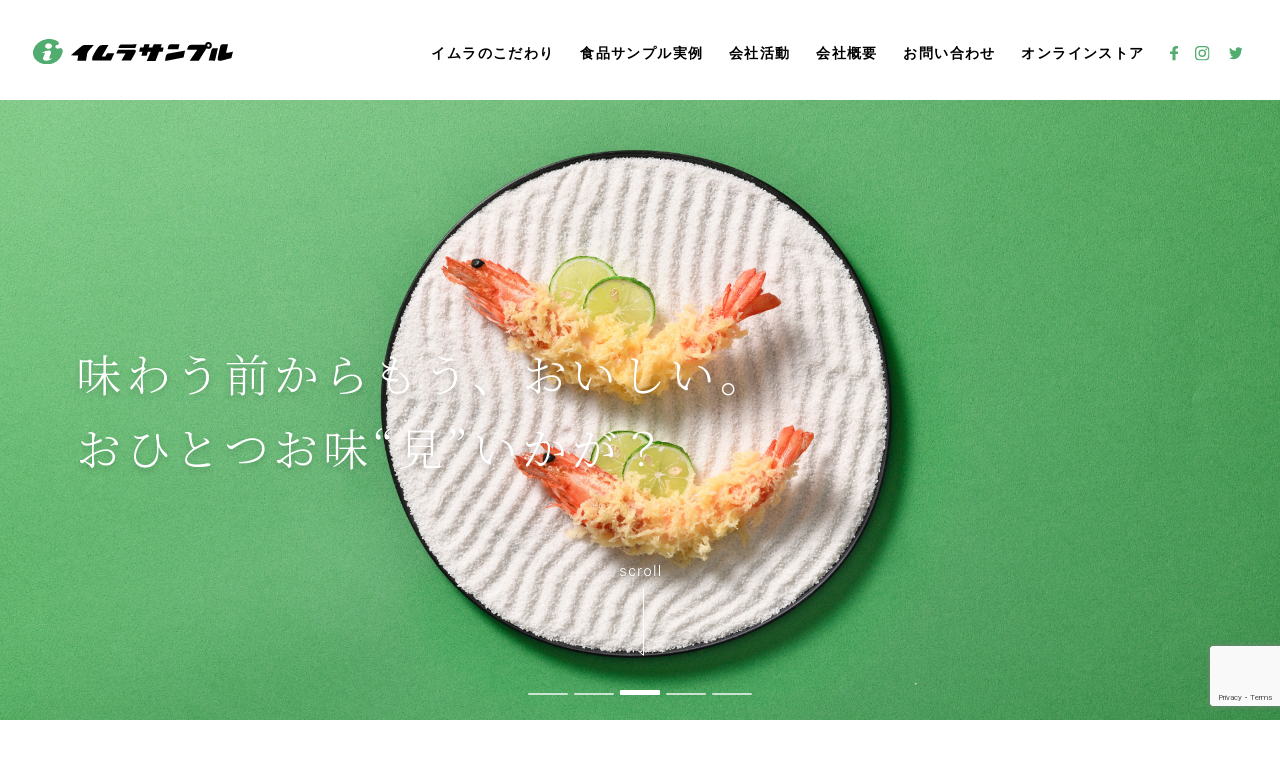

--- FILE ---
content_type: text/html; charset=UTF-8
request_url: https://imura-sample.co.jp/
body_size: 8387
content:
<!DOCTYPE html>
<html lang="ja">
<head>
<meta charset="UTF-8">
<meta name="viewport" content="width=device-width, initial-scale=1.0">
<meta name="description" content="食品サンプルオーダーからウィンドウディスプレイ、キーホルダーなど多種多様なニーズにお応えします。">
<meta name="keywords" content="イムラ,イムラサンプル,食品サンプル,食品サンプル作り方,食品模型,食品模型作り方,食品サンプル技術">
<title>「食品サンプル」のイムラサンプル</title>
<link rel="shortcut icon" href="https://imura-sample.co.jp/wp-content/themes/imura-sample/favicon.ico">
<link rel="stylesheet" href="https://imura-sample.co.jp/wp-content/themes/imura-sample/css/slick.css">
<link rel="stylesheet" href="https://imura-sample.co.jp/wp-content/themes/imura-sample/css/style.css?0405a">
<link rel="preconnect" href="https://fonts.gstatic.com">
<link href="https://fonts.googleapis.com/css2?family=Noto+Serif+JP:wght@300&display=swap" rel="stylesheet">
<meta name='robots' content='max-image-preview:large' />
<link rel='dns-prefetch' href='//www.google.com' />
<style id='wp-img-auto-sizes-contain-inline-css' type='text/css'>
img:is([sizes=auto i],[sizes^="auto," i]){contain-intrinsic-size:3000px 1500px}
/*# sourceURL=wp-img-auto-sizes-contain-inline-css */
</style>
<style id='wp-emoji-styles-inline-css' type='text/css'>

	img.wp-smiley, img.emoji {
		display: inline !important;
		border: none !important;
		box-shadow: none !important;
		height: 1em !important;
		width: 1em !important;
		margin: 0 0.07em !important;
		vertical-align: -0.1em !important;
		background: none !important;
		padding: 0 !important;
	}
/*# sourceURL=wp-emoji-styles-inline-css */
</style>
<style id='wp-block-library-inline-css' type='text/css'>
:root{--wp-block-synced-color:#7a00df;--wp-block-synced-color--rgb:122,0,223;--wp-bound-block-color:var(--wp-block-synced-color);--wp-editor-canvas-background:#ddd;--wp-admin-theme-color:#007cba;--wp-admin-theme-color--rgb:0,124,186;--wp-admin-theme-color-darker-10:#006ba1;--wp-admin-theme-color-darker-10--rgb:0,107,160.5;--wp-admin-theme-color-darker-20:#005a87;--wp-admin-theme-color-darker-20--rgb:0,90,135;--wp-admin-border-width-focus:2px}@media (min-resolution:192dpi){:root{--wp-admin-border-width-focus:1.5px}}.wp-element-button{cursor:pointer}:root .has-very-light-gray-background-color{background-color:#eee}:root .has-very-dark-gray-background-color{background-color:#313131}:root .has-very-light-gray-color{color:#eee}:root .has-very-dark-gray-color{color:#313131}:root .has-vivid-green-cyan-to-vivid-cyan-blue-gradient-background{background:linear-gradient(135deg,#00d084,#0693e3)}:root .has-purple-crush-gradient-background{background:linear-gradient(135deg,#34e2e4,#4721fb 50%,#ab1dfe)}:root .has-hazy-dawn-gradient-background{background:linear-gradient(135deg,#faaca8,#dad0ec)}:root .has-subdued-olive-gradient-background{background:linear-gradient(135deg,#fafae1,#67a671)}:root .has-atomic-cream-gradient-background{background:linear-gradient(135deg,#fdd79a,#004a59)}:root .has-nightshade-gradient-background{background:linear-gradient(135deg,#330968,#31cdcf)}:root .has-midnight-gradient-background{background:linear-gradient(135deg,#020381,#2874fc)}:root{--wp--preset--font-size--normal:16px;--wp--preset--font-size--huge:42px}.has-regular-font-size{font-size:1em}.has-larger-font-size{font-size:2.625em}.has-normal-font-size{font-size:var(--wp--preset--font-size--normal)}.has-huge-font-size{font-size:var(--wp--preset--font-size--huge)}.has-text-align-center{text-align:center}.has-text-align-left{text-align:left}.has-text-align-right{text-align:right}.has-fit-text{white-space:nowrap!important}#end-resizable-editor-section{display:none}.aligncenter{clear:both}.items-justified-left{justify-content:flex-start}.items-justified-center{justify-content:center}.items-justified-right{justify-content:flex-end}.items-justified-space-between{justify-content:space-between}.screen-reader-text{border:0;clip-path:inset(50%);height:1px;margin:-1px;overflow:hidden;padding:0;position:absolute;width:1px;word-wrap:normal!important}.screen-reader-text:focus{background-color:#ddd;clip-path:none;color:#444;display:block;font-size:1em;height:auto;left:5px;line-height:normal;padding:15px 23px 14px;text-decoration:none;top:5px;width:auto;z-index:100000}html :where(.has-border-color){border-style:solid}html :where([style*=border-top-color]){border-top-style:solid}html :where([style*=border-right-color]){border-right-style:solid}html :where([style*=border-bottom-color]){border-bottom-style:solid}html :where([style*=border-left-color]){border-left-style:solid}html :where([style*=border-width]){border-style:solid}html :where([style*=border-top-width]){border-top-style:solid}html :where([style*=border-right-width]){border-right-style:solid}html :where([style*=border-bottom-width]){border-bottom-style:solid}html :where([style*=border-left-width]){border-left-style:solid}html :where(img[class*=wp-image-]){height:auto;max-width:100%}:where(figure){margin:0 0 1em}html :where(.is-position-sticky){--wp-admin--admin-bar--position-offset:var(--wp-admin--admin-bar--height,0px)}@media screen and (max-width:600px){html :where(.is-position-sticky){--wp-admin--admin-bar--position-offset:0px}}

/*# sourceURL=wp-block-library-inline-css */
</style><style id='global-styles-inline-css' type='text/css'>
:root{--wp--preset--aspect-ratio--square: 1;--wp--preset--aspect-ratio--4-3: 4/3;--wp--preset--aspect-ratio--3-4: 3/4;--wp--preset--aspect-ratio--3-2: 3/2;--wp--preset--aspect-ratio--2-3: 2/3;--wp--preset--aspect-ratio--16-9: 16/9;--wp--preset--aspect-ratio--9-16: 9/16;--wp--preset--color--black: #000000;--wp--preset--color--cyan-bluish-gray: #abb8c3;--wp--preset--color--white: #ffffff;--wp--preset--color--pale-pink: #f78da7;--wp--preset--color--vivid-red: #cf2e2e;--wp--preset--color--luminous-vivid-orange: #ff6900;--wp--preset--color--luminous-vivid-amber: #fcb900;--wp--preset--color--light-green-cyan: #7bdcb5;--wp--preset--color--vivid-green-cyan: #00d084;--wp--preset--color--pale-cyan-blue: #8ed1fc;--wp--preset--color--vivid-cyan-blue: #0693e3;--wp--preset--color--vivid-purple: #9b51e0;--wp--preset--gradient--vivid-cyan-blue-to-vivid-purple: linear-gradient(135deg,rgb(6,147,227) 0%,rgb(155,81,224) 100%);--wp--preset--gradient--light-green-cyan-to-vivid-green-cyan: linear-gradient(135deg,rgb(122,220,180) 0%,rgb(0,208,130) 100%);--wp--preset--gradient--luminous-vivid-amber-to-luminous-vivid-orange: linear-gradient(135deg,rgb(252,185,0) 0%,rgb(255,105,0) 100%);--wp--preset--gradient--luminous-vivid-orange-to-vivid-red: linear-gradient(135deg,rgb(255,105,0) 0%,rgb(207,46,46) 100%);--wp--preset--gradient--very-light-gray-to-cyan-bluish-gray: linear-gradient(135deg,rgb(238,238,238) 0%,rgb(169,184,195) 100%);--wp--preset--gradient--cool-to-warm-spectrum: linear-gradient(135deg,rgb(74,234,220) 0%,rgb(151,120,209) 20%,rgb(207,42,186) 40%,rgb(238,44,130) 60%,rgb(251,105,98) 80%,rgb(254,248,76) 100%);--wp--preset--gradient--blush-light-purple: linear-gradient(135deg,rgb(255,206,236) 0%,rgb(152,150,240) 100%);--wp--preset--gradient--blush-bordeaux: linear-gradient(135deg,rgb(254,205,165) 0%,rgb(254,45,45) 50%,rgb(107,0,62) 100%);--wp--preset--gradient--luminous-dusk: linear-gradient(135deg,rgb(255,203,112) 0%,rgb(199,81,192) 50%,rgb(65,88,208) 100%);--wp--preset--gradient--pale-ocean: linear-gradient(135deg,rgb(255,245,203) 0%,rgb(182,227,212) 50%,rgb(51,167,181) 100%);--wp--preset--gradient--electric-grass: linear-gradient(135deg,rgb(202,248,128) 0%,rgb(113,206,126) 100%);--wp--preset--gradient--midnight: linear-gradient(135deg,rgb(2,3,129) 0%,rgb(40,116,252) 100%);--wp--preset--font-size--small: 13px;--wp--preset--font-size--medium: 20px;--wp--preset--font-size--large: 36px;--wp--preset--font-size--x-large: 42px;--wp--preset--spacing--20: 0.44rem;--wp--preset--spacing--30: 0.67rem;--wp--preset--spacing--40: 1rem;--wp--preset--spacing--50: 1.5rem;--wp--preset--spacing--60: 2.25rem;--wp--preset--spacing--70: 3.38rem;--wp--preset--spacing--80: 5.06rem;--wp--preset--shadow--natural: 6px 6px 9px rgba(0, 0, 0, 0.2);--wp--preset--shadow--deep: 12px 12px 50px rgba(0, 0, 0, 0.4);--wp--preset--shadow--sharp: 6px 6px 0px rgba(0, 0, 0, 0.2);--wp--preset--shadow--outlined: 6px 6px 0px -3px rgb(255, 255, 255), 6px 6px rgb(0, 0, 0);--wp--preset--shadow--crisp: 6px 6px 0px rgb(0, 0, 0);}:where(.is-layout-flex){gap: 0.5em;}:where(.is-layout-grid){gap: 0.5em;}body .is-layout-flex{display: flex;}.is-layout-flex{flex-wrap: wrap;align-items: center;}.is-layout-flex > :is(*, div){margin: 0;}body .is-layout-grid{display: grid;}.is-layout-grid > :is(*, div){margin: 0;}:where(.wp-block-columns.is-layout-flex){gap: 2em;}:where(.wp-block-columns.is-layout-grid){gap: 2em;}:where(.wp-block-post-template.is-layout-flex){gap: 1.25em;}:where(.wp-block-post-template.is-layout-grid){gap: 1.25em;}.has-black-color{color: var(--wp--preset--color--black) !important;}.has-cyan-bluish-gray-color{color: var(--wp--preset--color--cyan-bluish-gray) !important;}.has-white-color{color: var(--wp--preset--color--white) !important;}.has-pale-pink-color{color: var(--wp--preset--color--pale-pink) !important;}.has-vivid-red-color{color: var(--wp--preset--color--vivid-red) !important;}.has-luminous-vivid-orange-color{color: var(--wp--preset--color--luminous-vivid-orange) !important;}.has-luminous-vivid-amber-color{color: var(--wp--preset--color--luminous-vivid-amber) !important;}.has-light-green-cyan-color{color: var(--wp--preset--color--light-green-cyan) !important;}.has-vivid-green-cyan-color{color: var(--wp--preset--color--vivid-green-cyan) !important;}.has-pale-cyan-blue-color{color: var(--wp--preset--color--pale-cyan-blue) !important;}.has-vivid-cyan-blue-color{color: var(--wp--preset--color--vivid-cyan-blue) !important;}.has-vivid-purple-color{color: var(--wp--preset--color--vivid-purple) !important;}.has-black-background-color{background-color: var(--wp--preset--color--black) !important;}.has-cyan-bluish-gray-background-color{background-color: var(--wp--preset--color--cyan-bluish-gray) !important;}.has-white-background-color{background-color: var(--wp--preset--color--white) !important;}.has-pale-pink-background-color{background-color: var(--wp--preset--color--pale-pink) !important;}.has-vivid-red-background-color{background-color: var(--wp--preset--color--vivid-red) !important;}.has-luminous-vivid-orange-background-color{background-color: var(--wp--preset--color--luminous-vivid-orange) !important;}.has-luminous-vivid-amber-background-color{background-color: var(--wp--preset--color--luminous-vivid-amber) !important;}.has-light-green-cyan-background-color{background-color: var(--wp--preset--color--light-green-cyan) !important;}.has-vivid-green-cyan-background-color{background-color: var(--wp--preset--color--vivid-green-cyan) !important;}.has-pale-cyan-blue-background-color{background-color: var(--wp--preset--color--pale-cyan-blue) !important;}.has-vivid-cyan-blue-background-color{background-color: var(--wp--preset--color--vivid-cyan-blue) !important;}.has-vivid-purple-background-color{background-color: var(--wp--preset--color--vivid-purple) !important;}.has-black-border-color{border-color: var(--wp--preset--color--black) !important;}.has-cyan-bluish-gray-border-color{border-color: var(--wp--preset--color--cyan-bluish-gray) !important;}.has-white-border-color{border-color: var(--wp--preset--color--white) !important;}.has-pale-pink-border-color{border-color: var(--wp--preset--color--pale-pink) !important;}.has-vivid-red-border-color{border-color: var(--wp--preset--color--vivid-red) !important;}.has-luminous-vivid-orange-border-color{border-color: var(--wp--preset--color--luminous-vivid-orange) !important;}.has-luminous-vivid-amber-border-color{border-color: var(--wp--preset--color--luminous-vivid-amber) !important;}.has-light-green-cyan-border-color{border-color: var(--wp--preset--color--light-green-cyan) !important;}.has-vivid-green-cyan-border-color{border-color: var(--wp--preset--color--vivid-green-cyan) !important;}.has-pale-cyan-blue-border-color{border-color: var(--wp--preset--color--pale-cyan-blue) !important;}.has-vivid-cyan-blue-border-color{border-color: var(--wp--preset--color--vivid-cyan-blue) !important;}.has-vivid-purple-border-color{border-color: var(--wp--preset--color--vivid-purple) !important;}.has-vivid-cyan-blue-to-vivid-purple-gradient-background{background: var(--wp--preset--gradient--vivid-cyan-blue-to-vivid-purple) !important;}.has-light-green-cyan-to-vivid-green-cyan-gradient-background{background: var(--wp--preset--gradient--light-green-cyan-to-vivid-green-cyan) !important;}.has-luminous-vivid-amber-to-luminous-vivid-orange-gradient-background{background: var(--wp--preset--gradient--luminous-vivid-amber-to-luminous-vivid-orange) !important;}.has-luminous-vivid-orange-to-vivid-red-gradient-background{background: var(--wp--preset--gradient--luminous-vivid-orange-to-vivid-red) !important;}.has-very-light-gray-to-cyan-bluish-gray-gradient-background{background: var(--wp--preset--gradient--very-light-gray-to-cyan-bluish-gray) !important;}.has-cool-to-warm-spectrum-gradient-background{background: var(--wp--preset--gradient--cool-to-warm-spectrum) !important;}.has-blush-light-purple-gradient-background{background: var(--wp--preset--gradient--blush-light-purple) !important;}.has-blush-bordeaux-gradient-background{background: var(--wp--preset--gradient--blush-bordeaux) !important;}.has-luminous-dusk-gradient-background{background: var(--wp--preset--gradient--luminous-dusk) !important;}.has-pale-ocean-gradient-background{background: var(--wp--preset--gradient--pale-ocean) !important;}.has-electric-grass-gradient-background{background: var(--wp--preset--gradient--electric-grass) !important;}.has-midnight-gradient-background{background: var(--wp--preset--gradient--midnight) !important;}.has-small-font-size{font-size: var(--wp--preset--font-size--small) !important;}.has-medium-font-size{font-size: var(--wp--preset--font-size--medium) !important;}.has-large-font-size{font-size: var(--wp--preset--font-size--large) !important;}.has-x-large-font-size{font-size: var(--wp--preset--font-size--x-large) !important;}
/*# sourceURL=global-styles-inline-css */
</style>

<style id='classic-theme-styles-inline-css' type='text/css'>
/*! This file is auto-generated */
.wp-block-button__link{color:#fff;background-color:#32373c;border-radius:9999px;box-shadow:none;text-decoration:none;padding:calc(.667em + 2px) calc(1.333em + 2px);font-size:1.125em}.wp-block-file__button{background:#32373c;color:#fff;text-decoration:none}
/*# sourceURL=/wp-includes/css/classic-themes.min.css */
</style>
<link rel='stylesheet' id='contact-form-7-css' href='https://imura-sample.co.jp/wp-content/plugins/contact-form-7/includes/css/styles.css?ver=5.5.6' type='text/css' media='all' />
<link rel="https://api.w.org/" href="https://imura-sample.co.jp/wp-json/" /><link rel="EditURI" type="application/rsd+xml" title="RSD" href="https://imura-sample.co.jp/xmlrpc.php?rsd" />
<meta name="generator" content="WordPress 6.9" />
</head>
<body>
    <div class="wrapper" id="page-top">
        <header class="header">
            <div class="header__inner">
                <h1 class="header__logo">
                    <a href="https://imura-sample.co.jp"><img src="https://imura-sample.co.jp/wp-content/themes/imura-sample/img/common/logo.svg" alt="イムラサンプル"></a>
                </h1>
                <div class="header__content">
                    <ul class="header__nav">
                        <li class="header__link "><a href="https://imura-sample.co.jp/concept">イムラのこだわり</a></li>
                        <li class="header__link "><a href="https://imura-sample.co.jp/product">食品サンプル実例</a></li>
                        <li class="header__link "><a href="/topics">会社活動</a></li>
                        <li class="header__link "><a href="https://imura-sample.co.jp/company">会社概要</a></li>
                        <li class="header__link "><a href="https://imura-sample.co.jp/contact">お問い合わせ</a></li>
                        <li class="header__link"><a href="https://imurasample.stores.jp/">オンラインストア</a></li>
                    </ul>
                    <div class="header__sns">
                        <a href="https://www.facebook.com/%E6%A0%AA%E5%BC%8F%E4%BC%9A%E7%A4%BE-%E3%82%A4%E3%83%A0%E3%83%A9%E3%82%B5%E3%83%B3%E3%83%97%E3%83%AB-134966086670572/?ref=ts"><img src="https://imura-sample.co.jp/wp-content/themes/imura-sample/img/common/sns_facebook.svg" alt="FaceBook"></a>
                        <a href="https://www.instagram.com/imura_sample/?utm_source=ig_embed&hl=ja"><img src="https://imura-sample.co.jp/wp-content/themes/imura-sample/img/common/sns_instagram.svg" alt="Instagram"></a>
                        <a href="https://twitter.com/imura_sample"><img src="https://imura-sample.co.jp/wp-content/themes/imura-sample/img/common/sns_twitter.svg" alt="Twitter"></a>
                    </div>
                </div>
                <nav class="hamburger">
                    <div class="hamburger__icon">
                        <input type="checkbox" id="hamburger-check">
                        <label for="hamburger-check" class="hamburger__btn"><span></span></label>
                    </div>
                </nav>
            </div>
        </header>
        <div class="hamburger__content">
            <ul class="hamburger__menu">
                <li class="hamburger__link">
                    <img src="https://imura-sample.co.jp/wp-content/themes/imura-sample/img/common/hamburger_concept.svg" alt="イムラのこだわり" class="hamburger__concept">
                    <a href="https://imura-sample.co.jp/concept">イムラのこだわり</a>
                </li>
                <li class="hamburger__link">
                    <img src="https://imura-sample.co.jp/wp-content/themes/imura-sample/img/common/hamburger_product.svg" alt="食品サンプル実例" class="hamburger__product">
                    <a href="https://imura-sample.co.jp/product">食品サンプル実例</a>
                </li>
                <li class="hamburger__link">
                    <img src="https://imura-sample.co.jp/wp-content/themes/imura-sample/img/common/hamburger_topic.svg" alt="会社活動" class="hamburger__topic">
                    <a href="/topics">会社活動</a>
                </li>
                <li class="hamburger__link">
                    <img src="https://imura-sample.co.jp/wp-content/themes/imura-sample/img/common/hamburger_company.svg" alt="会社概要" class="hamburger__company">
                    <a href="https://imura-sample.co.jp/company">会社概要</a>
                </li>
                <li class="hamburger__link">
                    <img src="https://imura-sample.co.jp/wp-content/themes/imura-sample/img/common/hamburger_contact.svg" alt="お問い合わせ" class="hamburger__contact">
                    <a href="https://imura-sample.co.jp/contact">お問い合わせ</a>
                </li>
                <li class="hamburger__link">
                    <img src="https://imura-sample.co.jp/wp-content/themes/imura-sample/img/common/hamburger_store.svg" alt="オンラインストア" class="hamburger__store">
                    <a href="https://imurasample.stores.jp/">オンラインストア</a>
                </li>
            </ul>
            <div class="hamburger__sns">
                <a href="https://www.facebook.com/%E6%A0%AA%E5%BC%8F%E4%BC%9A%E7%A4%BE-%E3%82%A4%E3%83%A0%E3%83%A9%E3%82%B5%E3%83%B3%E3%83%97%E3%83%AB-134966086670572/?ref=ts"><img src="https://imura-sample.co.jp/wp-content/themes/imura-sample/img/common/hamburger_facebook.svg" alt="Facebook" class="hamburger__facebook"></a>
                <a href="https://www.instagram.com/imura_sample/?utm_source=ig_embed&hl=ja"><img src="https://imura-sample.co.jp/wp-content/themes/imura-sample/img/common/hamburger_instagram.svg" alt="Instagram" class="hamburger__instagram"></a>
                <a href="https://twitter.com/imura_sample"><img src="https://imura-sample.co.jp/wp-content/themes/imura-sample/img/common/hamburger_twitter.svg" alt="Instagram" class="hamburger__twitter"></a>
            </div>
        </div>
<div class="slide-top">
    <div class="slide-top__01 slide-top__item"></div>
    <div class="slide-top__02 slide-top__item"></div>
    <div class="slide-top__03 slide-top__item"></div>
    <div class="slide-top__04 slide-top__item"></div>
    <div class="slide-top__05 slide-top__item"></div>
</div>

<div class="slide-top__scroll">
    <a href="#scroll-top" class="slide-top__click">
        <img src="https://imura-sample.co.jp/wp-content/themes/imura-sample/img/top/slide-top_scroll.svg" alt="SCROLL">
        <img src="https://imura-sample.co.jp/wp-content/themes/imura-sample/img/top/slide-top_arrow.svg" alt="↓">
    </a>
</div>

<div id="scroll-top"></div>

<section class="top-topics">
    <h2 class="top-topics__heading"><img src="https://imura-sample.co.jp/wp-content/themes/imura-sample/img/top/heading_topics.svg" alt=""></h2>
    <div class="top-topics__inner">
                <article class="top-topics__item">
            <div class="top-topics__meta">
                <time datetime="2025-10-10" class="top-topics__date">2025.10.10</time>
                                <div class="top-topics__cat"><a href="https://imura-sample.co.jp/category/info">お知らせ</a></div>
            </div>
            <h3 class="top-topics__title"><a href="https://imura-sample.co.jp/3268">お問合わせフォーム入力後、返信のない場合は→直接こちらへimura-info@imura-sample.co.jp</a></h3>
        </article>
                <article class="top-topics__item">
            <div class="top-topics__meta">
                <time datetime="2025-10-10" class="top-topics__date">2025.10.10</time>
                                <div class="top-topics__cat"><a href="https://imura-sample.co.jp/category/info">お知らせ</a></div>
            </div>
            <h3 class="top-topics__title"><a href="https://imura-sample.co.jp/4334">芸術の秋?!ワークショップのお知らせです</a></h3>
        </article>
                <article class="top-topics__item">
            <div class="top-topics__meta">
                <time datetime="2025-07-25" class="top-topics__date">2025.07.25</time>
                                <div class="top-topics__cat"><a href="https://imura-sample.co.jp/category/info">お知らせ</a></div>
            </div>
            <h3 class="top-topics__title"><a href="https://imura-sample.co.jp/4322">夏休みだ！ワークショップのお知らせ</a></h3>
        </article>
            </div>
</section>

<section class="top-concept">
    <div class="top-concept__inner">
        <figure class="top-concept__img">
            <img src="https://imura-sample.co.jp/wp-content/themes/imura-sample/img/top/concept.jpg" alt="イムラのこだわり" class="pc-only">
            <img src="https://imura-sample.co.jp/wp-content/themes/imura-sample/img/top/concept_sp.jpg" alt="イムラのこだわり" class="tab-only">
        </figure>
        <div class="top-concept__txt">
            <h3 class="top-concept__heading">味わう前から、<br class="tab">もう「おいしい」<br>一つひとつ真心こめて<br class="tab">作っています</h3>
            <p class="top-concept__description">飲食店のショーウィンドウでお店の顔となり、道行く人の目を惹きつけ、心をわしづかみにする、本物そっくりの食品サンプル。その美しさ、楽しさに誰よりも魅了されているのが、私たちイムラサンプルの職人集団です。一つひとつの食材を観察し、素材を見極め、色を生み出す姿は、料理人そのもの。何でもデジタルで作れてしまう今の時代とは逆行しているかもしれませんが、私たちはてまひまかけて、真心こめて、一つひとつの「おいしい」に全力で向き合っています。</p>
        </div>
    </div>
    <div class="top-concept__link">
        <a href="https://imura-sample.co.jp/concept"><img src="https://imura-sample.co.jp/wp-content/themes/imura-sample/img/common/view-more.svg" alt="VIEW MORE"></a>
    </div>
</section>

<section class="top-product">
    <h2 class="top-product__heading"><img src="https://imura-sample.co.jp/wp-content/themes/imura-sample/img/top/heading_product.svg" alt=""></h2>
    <div class="slide-product slide-product__1st">
        <div class="slide-product__01 slide-product__item">
            <a href="https://imura-sample.co.jp/product"><img src="https://imura-sample.co.jp/wp-content/themes/imura-sample/img/top/slide-product_01.jpg" alt=""></a>
        </div>
        <div class="slide-product__02 slide-product__item">
            <a href="https://imura-sample.co.jp/product"><img src="https://imura-sample.co.jp/wp-content/themes/imura-sample/img/top/slide-product_02.jpg" alt=""></a>
        </div>
        <div class="slide-product__03 slide-product__item">
            <a href="https://imura-sample.co.jp/product"><img src="https://imura-sample.co.jp/wp-content/themes/imura-sample/img/top/slide-product_03.jpg" alt=""></a>
        </div>
        <div class="slide-product__04 slide-product__item">
            <a href="https://imura-sample.co.jp/product"><img src="https://imura-sample.co.jp/wp-content/themes/imura-sample/img/top/slide-product_04.jpg" alt=""></a>
        </div>
        <div class="slide-product__05 slide-product__item">
            <a href="https://imura-sample.co.jp/product"><img src="https://imura-sample.co.jp/wp-content/themes/imura-sample/img/top/slide-product_05.jpg" alt=""></a>
        </div>
        <div class="slide-product__06 slide-product__item">
            <a href="https://imura-sample.co.jp/product"><img src="https://imura-sample.co.jp/wp-content/themes/imura-sample/img/top/slide-product_06.jpg" alt=""></a>
        </div>
        <div class="slide-product__07 slide-product__item">
            <a href="https://imura-sample.co.jp/product"><img src="https://imura-sample.co.jp/wp-content/themes/imura-sample/img/top/slide-product_07.jpg" alt=""></a>
        </div>
    </div>
    <!-- <div class="slide-product slide-product__2nd" dir="rtl"> -->
    <div class="slide-product slide-product__2nd">
        <div class="slide-product__08 slide-product__item">
            <a href="https://imura-sample.co.jp/product"><img src="https://imura-sample.co.jp/wp-content/themes/imura-sample/img/top/slide-product_08.jpg" alt=""></a>
        </div>
        <div class="slide-product__09 slide-product__item">
            <a href="https://imura-sample.co.jp/product"><img src="https://imura-sample.co.jp/wp-content/themes/imura-sample/img/top/slide-product_09.jpg" alt=""></a>
        </div>
        <div class="slide-product__10 slide-product__item">
            <a href="https://imura-sample.co.jp/product"><img src="https://imura-sample.co.jp/wp-content/themes/imura-sample/img/top/slide-product_10.jpg" alt=""></a>
        </div>
        <div class="slide-product__11 slide-product__item">
            <a href="https://imura-sample.co.jp/product"><img src="https://imura-sample.co.jp/wp-content/themes/imura-sample/img/top/slide-product_11.jpg" alt=""></a>
        </div>
        <div class="slide-product__12 slide-product__item">
            <a href="https://imura-sample.co.jp/product"><img src="https://imura-sample.co.jp/wp-content/themes/imura-sample/img/top/slide-product_12.jpg" alt=""></a>
        </div>
        <div class="slide-product__13 slide-product__item">
            <a href="https://imura-sample.co.jp/product"><img src="https://imura-sample.co.jp/wp-content/themes/imura-sample/img/top/slide-product_13.jpg" alt=""></a>
        </div>
        <div class="slide-product__14 slide-product__item">
            <a href="https://imura-sample.co.jp/product"><img src="https://imura-sample.co.jp/wp-content/themes/imura-sample/img/top/slide-product_14.jpg" alt=""></a>
        </div>
    </div>
    <div class="top-product__link">
        <a href="https://imura-sample.co.jp/product"><img src="https://imura-sample.co.jp/wp-content/themes/imura-sample/img/common/view-more.svg" alt="VIEW MORE"></a>
    </div>
</section>

<section class="top-links">
    <div class="top-links__inner">
        <div class="top-links__item top-links__topics-blog">
            <div class="top-links__heading"><img src="https://imura-sample.co.jp/wp-content/themes/imura-sample/img/top/heading_topics-blog.svg" alt="TOPICS & BLOG"></div>
            <div class="top-links__icon"><a href="topics"><img src="https://imura-sample.co.jp/wp-content/themes/imura-sample/img/top/icon_topics-blog.svg" alt=""></a></div>
            <div class="top-links__link"><a href="topics"><span></span>会社活動</a></div>
        </div>
        <div class="top-links__item top-links__company">
            <div class="top-links__heading"><img src="https://imura-sample.co.jp/wp-content/themes/imura-sample/img/top/heading_company.svg" alt="COMPANY"></div>
            <div class="top-links__icon"><a href="https://imura-sample.co.jp/company"><img src="https://imura-sample.co.jp/wp-content/themes/imura-sample/img/top/icon_company.svg" alt=""></a></div>
            <div class="top-links__link"><a href="https://imura-sample.co.jp/company"><span></span>会社概要</a></div>
        </div>
        <div class="top-links__item top-links__store">
            <div class="top-links__heading"><img src="https://imura-sample.co.jp/wp-content/themes/imura-sample/img/top/heading_store.svg" alt="ONLINE STORE"></div>
            <div class="top-links__icon"><a href="https://imurasample.stores.jp/"><img src="https://imura-sample.co.jp/wp-content/themes/imura-sample/img/top/icon_store.svg" alt=""></a></div>
            <div class="top-links__link"><a href="https://imurasample.stores.jp/"><span></span>オンラインストア</a></div>
        </div>
    </div>
</section>

        <section class="footer-contact">
            <div class="footer-contact__inner">
                <div class="footer-contact__left">
                    <h3 class="footer-contact__heading">お問い合わせ</h3>
                    <div class="footer-contact__en"><img src="https://imura-sample.co.jp/wp-content/themes/imura-sample/img/common/footer-contact_contact.svg" alt="CONTACT"></div>
                    <p class="footer-contact__text">ご相談・ご質問等ございましたら、<br>お気軽にお問い合わせください。</p>
                </div>
                <div class="footer-contact__right">
                    <div class="footer-contact__telnumber">
                        <a href="tel:06-6672-3771">
                            <img src="https://imura-sample.co.jp/wp-content/themes/imura-sample/img/common/footer-contact_tel-icon.svg" alt="電話アイコン">
                            <img src="https://imura-sample.co.jp/wp-content/themes/imura-sample/img/common/footer-contact_tel-number.svg" alt="06-6672-3771">
                        </a>
                    </div>
                    <p class="footer-contact__info">電話受付 平日 9:00〜17:00<br class="tab"> 土日祝日休</p>
                    <div class="footer-contact__button"><a href="https://imura-sample.co.jp/contact">お問い合わせフォームはコチラ</a></div>
                </div>
            </div>
            <div class="footer-contact__arrow"><a href="#page-top" class="footer-contact__totop"><img src="https://imura-sample.co.jp/wp-content/themes/imura-sample/img/common/footer-contact_arrow.svg" alt="ページトップへ戻る"></a></div>
        </section>

        <footer class="footer">
            <div class="footer__inner">
                <div class="footer__left">
                    <ul class="footer__nav">
                        <li class="footer__link"><a href="https://imura-sample.co.jp/concept">イムラのこだわり</a></li>
                        <li class="footer__link"><a href="https://imura-sample.co.jp/product">食品サンプル実例</a></li>
                        <li class="footer__link"><a href="/topics">会社活動</a></li>
                        <li class="footer__link"><a href="https://imura-sample.co.jp/company">会社概要</a></li>
                        <li class="footer__link"><a href="https://imura-sample.co.jp/contact">お問い合わせ</a></li>
                        <li class="footer__link"><a href="https://imurasample.stores.jp/">オンラインストア</a></li>
                    </ul>
                    <p class="footer__copyright"><a href="https://imura-sample.co.jp/privacy">個人情報保護方針</a><br>© IMURA SAMPLE All Rights Reserved.</p>
                </div>
                <div class="footer__right">
                    <div class="footer__logo"><a href="https://imura-sample.co.jp"><img src="https://imura-sample.co.jp/wp-content/themes/imura-sample/img/common/logo.svg" alt="イムラサンプル"></a></div>
                    <p class="footer__adress">〒558-0055 大阪市住吉区万代6丁目19番19号<br>TEL : 06-6672-3771</p>
                </div>

            </div>
        </footer>
        <div class="footer-sp">
            <div class="footer-sp__nav">
                <div class="footer-sp__left">
                    <div class="footer-sp__link"><a href="https://imura-sample.co.jp/concept">イムラのこだわり</a></div>
                    <div class="footer-sp__link"><a href="https://imura-sample.co.jp/product">食品サンプル実例</a></div>
                    <div class="footer-sp__link"><a href="/topics">会社活動</a></div>
                </div>
                <div class="footer-sp__right">
                    <div class="footer-sp__link"><a href="https://imura-sample.co.jp/company">会社概要</a></div>
                    <div class="footer-sp__link"><a href="https://imura-sample.co.jp/contact">お問い合わせ</a></div>
                    <div class="footer-sp__link"><a href="https://imurasample.stores.jp/">オンラインストア</a></div>
                </div>
            </div>
            <div class="footer-sp__logo-area">
                <a href="https://imura-sample.co.jp" class="logo"><img src="https://imura-sample.co.jp/wp-content/themes/imura-sample/img/common/logo.svg" alt="イムラサンプル"></a>
                <a href="https://www.facebook.com/%E6%A0%AA%E5%BC%8F%E4%BC%9A%E7%A4%BE-%E3%82%A4%E3%83%A0%E3%83%A9%E3%82%B5%E3%83%B3%E3%83%97%E3%83%AB-134966086670572/?ref=ts" class="facebook"><img src="https://imura-sample.co.jp/wp-content/themes/imura-sample/img/common/sns_facebook.svg" alt="facebook"></a>
                <a href="https://www.instagram.com/imura_sample/?utm_source=ig_embed&hl=ja" class="instagram"><img src="https://imura-sample.co.jp/wp-content/themes/imura-sample/img/common/sns_instagram.svg" alt="instagram"></a>
                <a href="https://twitter.com/imura_sample" class="instagram"><img src="https://imura-sample.co.jp/wp-content/themes/imura-sample/img/common/sns_twitter.svg" alt="twitter"></a>
            </div>
            <p class="footer-sp__adress">〒558-0055 大阪市住吉区万代6丁目19番19号<br>TEL : 06-6672-3771</p>
            <p class="footer-sp__copyright"><a href="https://imura-sample.co.jp/privacy">個人情報保護方針</a><br>© IMURA SAMPLE All Rights Reserved.</p>
        </div>
    </div>

<script type="speculationrules">
{"prefetch":[{"source":"document","where":{"and":[{"href_matches":"/*"},{"not":{"href_matches":["/wp-*.php","/wp-admin/*","/wp-content/uploads/*","/wp-content/*","/wp-content/plugins/*","/wp-content/themes/imura-sample/*","/*\\?(.+)"]}},{"not":{"selector_matches":"a[rel~=\"nofollow\"]"}},{"not":{"selector_matches":".no-prefetch, .no-prefetch a"}}]},"eagerness":"conservative"}]}
</script>
<script type="text/javascript" src="https://imura-sample.co.jp/wp-includes/js/dist/vendor/wp-polyfill.min.js?ver=3.15.0" id="wp-polyfill-js"></script>
<script type="text/javascript" id="contact-form-7-js-extra">
/* <![CDATA[ */
var wpcf7 = {"api":{"root":"https://imura-sample.co.jp/wp-json/","namespace":"contact-form-7/v1"}};
//# sourceURL=contact-form-7-js-extra
/* ]]> */
</script>
<script type="text/javascript" src="https://imura-sample.co.jp/wp-content/plugins/contact-form-7/includes/js/index.js?ver=5.5.6" id="contact-form-7-js"></script>
<script type="text/javascript" src="https://www.google.com/recaptcha/api.js?render=6Ldw5ScsAAAAAOp18HnTactg2Kg_FAqBemvvD48j&amp;ver=3.0" id="google-recaptcha-js"></script>
<script type="text/javascript" id="wpcf7-recaptcha-js-extra">
/* <![CDATA[ */
var wpcf7_recaptcha = {"sitekey":"6Ldw5ScsAAAAAOp18HnTactg2Kg_FAqBemvvD48j","actions":{"homepage":"homepage","contactform":"contactform"}};
//# sourceURL=wpcf7-recaptcha-js-extra
/* ]]> */
</script>
<script type="text/javascript" src="https://imura-sample.co.jp/wp-content/plugins/contact-form-7/modules/recaptcha/index.js?ver=5.5.6" id="wpcf7-recaptcha-js"></script>
<script type="text/javascript" src="https://imura-sample.co.jp/wp-includes/js/jquery/jquery.min.js?ver=3.7.1" id="jquery-core-js"></script>
<script type="text/javascript" src="https://imura-sample.co.jp/wp-includes/js/jquery/jquery-migrate.min.js?ver=3.4.1" id="jquery-migrate-js"></script>
<script type="text/javascript" src="https://imura-sample.co.jp/wp-content/themes/imura-sample/js/slick.min.js?ver=6.9" id="slick-js"></script>
<script type="text/javascript" src="https://imura-sample.co.jp/wp-content/themes/imura-sample/js/jquery.inview.min.js?ver=6.9" id="inview-js"></script>
<script type="text/javascript" src="https://imura-sample.co.jp/wp-content/themes/imura-sample/js/common.js?ver=6.9" id="my-common-js"></script>
<script id="wp-emoji-settings" type="application/json">
{"baseUrl":"https://s.w.org/images/core/emoji/17.0.2/72x72/","ext":".png","svgUrl":"https://s.w.org/images/core/emoji/17.0.2/svg/","svgExt":".svg","source":{"concatemoji":"https://imura-sample.co.jp/wp-includes/js/wp-emoji-release.min.js?ver=6.9"}}
</script>
<script type="module">
/* <![CDATA[ */
/*! This file is auto-generated */
const a=JSON.parse(document.getElementById("wp-emoji-settings").textContent),o=(window._wpemojiSettings=a,"wpEmojiSettingsSupports"),s=["flag","emoji"];function i(e){try{var t={supportTests:e,timestamp:(new Date).valueOf()};sessionStorage.setItem(o,JSON.stringify(t))}catch(e){}}function c(e,t,n){e.clearRect(0,0,e.canvas.width,e.canvas.height),e.fillText(t,0,0);t=new Uint32Array(e.getImageData(0,0,e.canvas.width,e.canvas.height).data);e.clearRect(0,0,e.canvas.width,e.canvas.height),e.fillText(n,0,0);const a=new Uint32Array(e.getImageData(0,0,e.canvas.width,e.canvas.height).data);return t.every((e,t)=>e===a[t])}function p(e,t){e.clearRect(0,0,e.canvas.width,e.canvas.height),e.fillText(t,0,0);var n=e.getImageData(16,16,1,1);for(let e=0;e<n.data.length;e++)if(0!==n.data[e])return!1;return!0}function u(e,t,n,a){switch(t){case"flag":return n(e,"\ud83c\udff3\ufe0f\u200d\u26a7\ufe0f","\ud83c\udff3\ufe0f\u200b\u26a7\ufe0f")?!1:!n(e,"\ud83c\udde8\ud83c\uddf6","\ud83c\udde8\u200b\ud83c\uddf6")&&!n(e,"\ud83c\udff4\udb40\udc67\udb40\udc62\udb40\udc65\udb40\udc6e\udb40\udc67\udb40\udc7f","\ud83c\udff4\u200b\udb40\udc67\u200b\udb40\udc62\u200b\udb40\udc65\u200b\udb40\udc6e\u200b\udb40\udc67\u200b\udb40\udc7f");case"emoji":return!a(e,"\ud83e\u1fac8")}return!1}function f(e,t,n,a){let r;const o=(r="undefined"!=typeof WorkerGlobalScope&&self instanceof WorkerGlobalScope?new OffscreenCanvas(300,150):document.createElement("canvas")).getContext("2d",{willReadFrequently:!0}),s=(o.textBaseline="top",o.font="600 32px Arial",{});return e.forEach(e=>{s[e]=t(o,e,n,a)}),s}function r(e){var t=document.createElement("script");t.src=e,t.defer=!0,document.head.appendChild(t)}a.supports={everything:!0,everythingExceptFlag:!0},new Promise(t=>{let n=function(){try{var e=JSON.parse(sessionStorage.getItem(o));if("object"==typeof e&&"number"==typeof e.timestamp&&(new Date).valueOf()<e.timestamp+604800&&"object"==typeof e.supportTests)return e.supportTests}catch(e){}return null}();if(!n){if("undefined"!=typeof Worker&&"undefined"!=typeof OffscreenCanvas&&"undefined"!=typeof URL&&URL.createObjectURL&&"undefined"!=typeof Blob)try{var e="postMessage("+f.toString()+"("+[JSON.stringify(s),u.toString(),c.toString(),p.toString()].join(",")+"));",a=new Blob([e],{type:"text/javascript"});const r=new Worker(URL.createObjectURL(a),{name:"wpTestEmojiSupports"});return void(r.onmessage=e=>{i(n=e.data),r.terminate(),t(n)})}catch(e){}i(n=f(s,u,c,p))}t(n)}).then(e=>{for(const n in e)a.supports[n]=e[n],a.supports.everything=a.supports.everything&&a.supports[n],"flag"!==n&&(a.supports.everythingExceptFlag=a.supports.everythingExceptFlag&&a.supports[n]);var t;a.supports.everythingExceptFlag=a.supports.everythingExceptFlag&&!a.supports.flag,a.supports.everything||((t=a.source||{}).concatemoji?r(t.concatemoji):t.wpemoji&&t.twemoji&&(r(t.twemoji),r(t.wpemoji)))});
//# sourceURL=https://imura-sample.co.jp/wp-includes/js/wp-emoji-loader.min.js
/* ]]> */
</script>
</body>
</html>

--- FILE ---
content_type: text/html; charset=utf-8
request_url: https://www.google.com/recaptcha/api2/anchor?ar=1&k=6Ldw5ScsAAAAAOp18HnTactg2Kg_FAqBemvvD48j&co=aHR0cHM6Ly9pbXVyYS1zYW1wbGUuY28uanA6NDQz&hl=en&v=PoyoqOPhxBO7pBk68S4YbpHZ&size=invisible&anchor-ms=20000&execute-ms=30000&cb=q3n8fhur1izx
body_size: 48874
content:
<!DOCTYPE HTML><html dir="ltr" lang="en"><head><meta http-equiv="Content-Type" content="text/html; charset=UTF-8">
<meta http-equiv="X-UA-Compatible" content="IE=edge">
<title>reCAPTCHA</title>
<style type="text/css">
/* cyrillic-ext */
@font-face {
  font-family: 'Roboto';
  font-style: normal;
  font-weight: 400;
  font-stretch: 100%;
  src: url(//fonts.gstatic.com/s/roboto/v48/KFO7CnqEu92Fr1ME7kSn66aGLdTylUAMa3GUBHMdazTgWw.woff2) format('woff2');
  unicode-range: U+0460-052F, U+1C80-1C8A, U+20B4, U+2DE0-2DFF, U+A640-A69F, U+FE2E-FE2F;
}
/* cyrillic */
@font-face {
  font-family: 'Roboto';
  font-style: normal;
  font-weight: 400;
  font-stretch: 100%;
  src: url(//fonts.gstatic.com/s/roboto/v48/KFO7CnqEu92Fr1ME7kSn66aGLdTylUAMa3iUBHMdazTgWw.woff2) format('woff2');
  unicode-range: U+0301, U+0400-045F, U+0490-0491, U+04B0-04B1, U+2116;
}
/* greek-ext */
@font-face {
  font-family: 'Roboto';
  font-style: normal;
  font-weight: 400;
  font-stretch: 100%;
  src: url(//fonts.gstatic.com/s/roboto/v48/KFO7CnqEu92Fr1ME7kSn66aGLdTylUAMa3CUBHMdazTgWw.woff2) format('woff2');
  unicode-range: U+1F00-1FFF;
}
/* greek */
@font-face {
  font-family: 'Roboto';
  font-style: normal;
  font-weight: 400;
  font-stretch: 100%;
  src: url(//fonts.gstatic.com/s/roboto/v48/KFO7CnqEu92Fr1ME7kSn66aGLdTylUAMa3-UBHMdazTgWw.woff2) format('woff2');
  unicode-range: U+0370-0377, U+037A-037F, U+0384-038A, U+038C, U+038E-03A1, U+03A3-03FF;
}
/* math */
@font-face {
  font-family: 'Roboto';
  font-style: normal;
  font-weight: 400;
  font-stretch: 100%;
  src: url(//fonts.gstatic.com/s/roboto/v48/KFO7CnqEu92Fr1ME7kSn66aGLdTylUAMawCUBHMdazTgWw.woff2) format('woff2');
  unicode-range: U+0302-0303, U+0305, U+0307-0308, U+0310, U+0312, U+0315, U+031A, U+0326-0327, U+032C, U+032F-0330, U+0332-0333, U+0338, U+033A, U+0346, U+034D, U+0391-03A1, U+03A3-03A9, U+03B1-03C9, U+03D1, U+03D5-03D6, U+03F0-03F1, U+03F4-03F5, U+2016-2017, U+2034-2038, U+203C, U+2040, U+2043, U+2047, U+2050, U+2057, U+205F, U+2070-2071, U+2074-208E, U+2090-209C, U+20D0-20DC, U+20E1, U+20E5-20EF, U+2100-2112, U+2114-2115, U+2117-2121, U+2123-214F, U+2190, U+2192, U+2194-21AE, U+21B0-21E5, U+21F1-21F2, U+21F4-2211, U+2213-2214, U+2216-22FF, U+2308-230B, U+2310, U+2319, U+231C-2321, U+2336-237A, U+237C, U+2395, U+239B-23B7, U+23D0, U+23DC-23E1, U+2474-2475, U+25AF, U+25B3, U+25B7, U+25BD, U+25C1, U+25CA, U+25CC, U+25FB, U+266D-266F, U+27C0-27FF, U+2900-2AFF, U+2B0E-2B11, U+2B30-2B4C, U+2BFE, U+3030, U+FF5B, U+FF5D, U+1D400-1D7FF, U+1EE00-1EEFF;
}
/* symbols */
@font-face {
  font-family: 'Roboto';
  font-style: normal;
  font-weight: 400;
  font-stretch: 100%;
  src: url(//fonts.gstatic.com/s/roboto/v48/KFO7CnqEu92Fr1ME7kSn66aGLdTylUAMaxKUBHMdazTgWw.woff2) format('woff2');
  unicode-range: U+0001-000C, U+000E-001F, U+007F-009F, U+20DD-20E0, U+20E2-20E4, U+2150-218F, U+2190, U+2192, U+2194-2199, U+21AF, U+21E6-21F0, U+21F3, U+2218-2219, U+2299, U+22C4-22C6, U+2300-243F, U+2440-244A, U+2460-24FF, U+25A0-27BF, U+2800-28FF, U+2921-2922, U+2981, U+29BF, U+29EB, U+2B00-2BFF, U+4DC0-4DFF, U+FFF9-FFFB, U+10140-1018E, U+10190-1019C, U+101A0, U+101D0-101FD, U+102E0-102FB, U+10E60-10E7E, U+1D2C0-1D2D3, U+1D2E0-1D37F, U+1F000-1F0FF, U+1F100-1F1AD, U+1F1E6-1F1FF, U+1F30D-1F30F, U+1F315, U+1F31C, U+1F31E, U+1F320-1F32C, U+1F336, U+1F378, U+1F37D, U+1F382, U+1F393-1F39F, U+1F3A7-1F3A8, U+1F3AC-1F3AF, U+1F3C2, U+1F3C4-1F3C6, U+1F3CA-1F3CE, U+1F3D4-1F3E0, U+1F3ED, U+1F3F1-1F3F3, U+1F3F5-1F3F7, U+1F408, U+1F415, U+1F41F, U+1F426, U+1F43F, U+1F441-1F442, U+1F444, U+1F446-1F449, U+1F44C-1F44E, U+1F453, U+1F46A, U+1F47D, U+1F4A3, U+1F4B0, U+1F4B3, U+1F4B9, U+1F4BB, U+1F4BF, U+1F4C8-1F4CB, U+1F4D6, U+1F4DA, U+1F4DF, U+1F4E3-1F4E6, U+1F4EA-1F4ED, U+1F4F7, U+1F4F9-1F4FB, U+1F4FD-1F4FE, U+1F503, U+1F507-1F50B, U+1F50D, U+1F512-1F513, U+1F53E-1F54A, U+1F54F-1F5FA, U+1F610, U+1F650-1F67F, U+1F687, U+1F68D, U+1F691, U+1F694, U+1F698, U+1F6AD, U+1F6B2, U+1F6B9-1F6BA, U+1F6BC, U+1F6C6-1F6CF, U+1F6D3-1F6D7, U+1F6E0-1F6EA, U+1F6F0-1F6F3, U+1F6F7-1F6FC, U+1F700-1F7FF, U+1F800-1F80B, U+1F810-1F847, U+1F850-1F859, U+1F860-1F887, U+1F890-1F8AD, U+1F8B0-1F8BB, U+1F8C0-1F8C1, U+1F900-1F90B, U+1F93B, U+1F946, U+1F984, U+1F996, U+1F9E9, U+1FA00-1FA6F, U+1FA70-1FA7C, U+1FA80-1FA89, U+1FA8F-1FAC6, U+1FACE-1FADC, U+1FADF-1FAE9, U+1FAF0-1FAF8, U+1FB00-1FBFF;
}
/* vietnamese */
@font-face {
  font-family: 'Roboto';
  font-style: normal;
  font-weight: 400;
  font-stretch: 100%;
  src: url(//fonts.gstatic.com/s/roboto/v48/KFO7CnqEu92Fr1ME7kSn66aGLdTylUAMa3OUBHMdazTgWw.woff2) format('woff2');
  unicode-range: U+0102-0103, U+0110-0111, U+0128-0129, U+0168-0169, U+01A0-01A1, U+01AF-01B0, U+0300-0301, U+0303-0304, U+0308-0309, U+0323, U+0329, U+1EA0-1EF9, U+20AB;
}
/* latin-ext */
@font-face {
  font-family: 'Roboto';
  font-style: normal;
  font-weight: 400;
  font-stretch: 100%;
  src: url(//fonts.gstatic.com/s/roboto/v48/KFO7CnqEu92Fr1ME7kSn66aGLdTylUAMa3KUBHMdazTgWw.woff2) format('woff2');
  unicode-range: U+0100-02BA, U+02BD-02C5, U+02C7-02CC, U+02CE-02D7, U+02DD-02FF, U+0304, U+0308, U+0329, U+1D00-1DBF, U+1E00-1E9F, U+1EF2-1EFF, U+2020, U+20A0-20AB, U+20AD-20C0, U+2113, U+2C60-2C7F, U+A720-A7FF;
}
/* latin */
@font-face {
  font-family: 'Roboto';
  font-style: normal;
  font-weight: 400;
  font-stretch: 100%;
  src: url(//fonts.gstatic.com/s/roboto/v48/KFO7CnqEu92Fr1ME7kSn66aGLdTylUAMa3yUBHMdazQ.woff2) format('woff2');
  unicode-range: U+0000-00FF, U+0131, U+0152-0153, U+02BB-02BC, U+02C6, U+02DA, U+02DC, U+0304, U+0308, U+0329, U+2000-206F, U+20AC, U+2122, U+2191, U+2193, U+2212, U+2215, U+FEFF, U+FFFD;
}
/* cyrillic-ext */
@font-face {
  font-family: 'Roboto';
  font-style: normal;
  font-weight: 500;
  font-stretch: 100%;
  src: url(//fonts.gstatic.com/s/roboto/v48/KFO7CnqEu92Fr1ME7kSn66aGLdTylUAMa3GUBHMdazTgWw.woff2) format('woff2');
  unicode-range: U+0460-052F, U+1C80-1C8A, U+20B4, U+2DE0-2DFF, U+A640-A69F, U+FE2E-FE2F;
}
/* cyrillic */
@font-face {
  font-family: 'Roboto';
  font-style: normal;
  font-weight: 500;
  font-stretch: 100%;
  src: url(//fonts.gstatic.com/s/roboto/v48/KFO7CnqEu92Fr1ME7kSn66aGLdTylUAMa3iUBHMdazTgWw.woff2) format('woff2');
  unicode-range: U+0301, U+0400-045F, U+0490-0491, U+04B0-04B1, U+2116;
}
/* greek-ext */
@font-face {
  font-family: 'Roboto';
  font-style: normal;
  font-weight: 500;
  font-stretch: 100%;
  src: url(//fonts.gstatic.com/s/roboto/v48/KFO7CnqEu92Fr1ME7kSn66aGLdTylUAMa3CUBHMdazTgWw.woff2) format('woff2');
  unicode-range: U+1F00-1FFF;
}
/* greek */
@font-face {
  font-family: 'Roboto';
  font-style: normal;
  font-weight: 500;
  font-stretch: 100%;
  src: url(//fonts.gstatic.com/s/roboto/v48/KFO7CnqEu92Fr1ME7kSn66aGLdTylUAMa3-UBHMdazTgWw.woff2) format('woff2');
  unicode-range: U+0370-0377, U+037A-037F, U+0384-038A, U+038C, U+038E-03A1, U+03A3-03FF;
}
/* math */
@font-face {
  font-family: 'Roboto';
  font-style: normal;
  font-weight: 500;
  font-stretch: 100%;
  src: url(//fonts.gstatic.com/s/roboto/v48/KFO7CnqEu92Fr1ME7kSn66aGLdTylUAMawCUBHMdazTgWw.woff2) format('woff2');
  unicode-range: U+0302-0303, U+0305, U+0307-0308, U+0310, U+0312, U+0315, U+031A, U+0326-0327, U+032C, U+032F-0330, U+0332-0333, U+0338, U+033A, U+0346, U+034D, U+0391-03A1, U+03A3-03A9, U+03B1-03C9, U+03D1, U+03D5-03D6, U+03F0-03F1, U+03F4-03F5, U+2016-2017, U+2034-2038, U+203C, U+2040, U+2043, U+2047, U+2050, U+2057, U+205F, U+2070-2071, U+2074-208E, U+2090-209C, U+20D0-20DC, U+20E1, U+20E5-20EF, U+2100-2112, U+2114-2115, U+2117-2121, U+2123-214F, U+2190, U+2192, U+2194-21AE, U+21B0-21E5, U+21F1-21F2, U+21F4-2211, U+2213-2214, U+2216-22FF, U+2308-230B, U+2310, U+2319, U+231C-2321, U+2336-237A, U+237C, U+2395, U+239B-23B7, U+23D0, U+23DC-23E1, U+2474-2475, U+25AF, U+25B3, U+25B7, U+25BD, U+25C1, U+25CA, U+25CC, U+25FB, U+266D-266F, U+27C0-27FF, U+2900-2AFF, U+2B0E-2B11, U+2B30-2B4C, U+2BFE, U+3030, U+FF5B, U+FF5D, U+1D400-1D7FF, U+1EE00-1EEFF;
}
/* symbols */
@font-face {
  font-family: 'Roboto';
  font-style: normal;
  font-weight: 500;
  font-stretch: 100%;
  src: url(//fonts.gstatic.com/s/roboto/v48/KFO7CnqEu92Fr1ME7kSn66aGLdTylUAMaxKUBHMdazTgWw.woff2) format('woff2');
  unicode-range: U+0001-000C, U+000E-001F, U+007F-009F, U+20DD-20E0, U+20E2-20E4, U+2150-218F, U+2190, U+2192, U+2194-2199, U+21AF, U+21E6-21F0, U+21F3, U+2218-2219, U+2299, U+22C4-22C6, U+2300-243F, U+2440-244A, U+2460-24FF, U+25A0-27BF, U+2800-28FF, U+2921-2922, U+2981, U+29BF, U+29EB, U+2B00-2BFF, U+4DC0-4DFF, U+FFF9-FFFB, U+10140-1018E, U+10190-1019C, U+101A0, U+101D0-101FD, U+102E0-102FB, U+10E60-10E7E, U+1D2C0-1D2D3, U+1D2E0-1D37F, U+1F000-1F0FF, U+1F100-1F1AD, U+1F1E6-1F1FF, U+1F30D-1F30F, U+1F315, U+1F31C, U+1F31E, U+1F320-1F32C, U+1F336, U+1F378, U+1F37D, U+1F382, U+1F393-1F39F, U+1F3A7-1F3A8, U+1F3AC-1F3AF, U+1F3C2, U+1F3C4-1F3C6, U+1F3CA-1F3CE, U+1F3D4-1F3E0, U+1F3ED, U+1F3F1-1F3F3, U+1F3F5-1F3F7, U+1F408, U+1F415, U+1F41F, U+1F426, U+1F43F, U+1F441-1F442, U+1F444, U+1F446-1F449, U+1F44C-1F44E, U+1F453, U+1F46A, U+1F47D, U+1F4A3, U+1F4B0, U+1F4B3, U+1F4B9, U+1F4BB, U+1F4BF, U+1F4C8-1F4CB, U+1F4D6, U+1F4DA, U+1F4DF, U+1F4E3-1F4E6, U+1F4EA-1F4ED, U+1F4F7, U+1F4F9-1F4FB, U+1F4FD-1F4FE, U+1F503, U+1F507-1F50B, U+1F50D, U+1F512-1F513, U+1F53E-1F54A, U+1F54F-1F5FA, U+1F610, U+1F650-1F67F, U+1F687, U+1F68D, U+1F691, U+1F694, U+1F698, U+1F6AD, U+1F6B2, U+1F6B9-1F6BA, U+1F6BC, U+1F6C6-1F6CF, U+1F6D3-1F6D7, U+1F6E0-1F6EA, U+1F6F0-1F6F3, U+1F6F7-1F6FC, U+1F700-1F7FF, U+1F800-1F80B, U+1F810-1F847, U+1F850-1F859, U+1F860-1F887, U+1F890-1F8AD, U+1F8B0-1F8BB, U+1F8C0-1F8C1, U+1F900-1F90B, U+1F93B, U+1F946, U+1F984, U+1F996, U+1F9E9, U+1FA00-1FA6F, U+1FA70-1FA7C, U+1FA80-1FA89, U+1FA8F-1FAC6, U+1FACE-1FADC, U+1FADF-1FAE9, U+1FAF0-1FAF8, U+1FB00-1FBFF;
}
/* vietnamese */
@font-face {
  font-family: 'Roboto';
  font-style: normal;
  font-weight: 500;
  font-stretch: 100%;
  src: url(//fonts.gstatic.com/s/roboto/v48/KFO7CnqEu92Fr1ME7kSn66aGLdTylUAMa3OUBHMdazTgWw.woff2) format('woff2');
  unicode-range: U+0102-0103, U+0110-0111, U+0128-0129, U+0168-0169, U+01A0-01A1, U+01AF-01B0, U+0300-0301, U+0303-0304, U+0308-0309, U+0323, U+0329, U+1EA0-1EF9, U+20AB;
}
/* latin-ext */
@font-face {
  font-family: 'Roboto';
  font-style: normal;
  font-weight: 500;
  font-stretch: 100%;
  src: url(//fonts.gstatic.com/s/roboto/v48/KFO7CnqEu92Fr1ME7kSn66aGLdTylUAMa3KUBHMdazTgWw.woff2) format('woff2');
  unicode-range: U+0100-02BA, U+02BD-02C5, U+02C7-02CC, U+02CE-02D7, U+02DD-02FF, U+0304, U+0308, U+0329, U+1D00-1DBF, U+1E00-1E9F, U+1EF2-1EFF, U+2020, U+20A0-20AB, U+20AD-20C0, U+2113, U+2C60-2C7F, U+A720-A7FF;
}
/* latin */
@font-face {
  font-family: 'Roboto';
  font-style: normal;
  font-weight: 500;
  font-stretch: 100%;
  src: url(//fonts.gstatic.com/s/roboto/v48/KFO7CnqEu92Fr1ME7kSn66aGLdTylUAMa3yUBHMdazQ.woff2) format('woff2');
  unicode-range: U+0000-00FF, U+0131, U+0152-0153, U+02BB-02BC, U+02C6, U+02DA, U+02DC, U+0304, U+0308, U+0329, U+2000-206F, U+20AC, U+2122, U+2191, U+2193, U+2212, U+2215, U+FEFF, U+FFFD;
}
/* cyrillic-ext */
@font-face {
  font-family: 'Roboto';
  font-style: normal;
  font-weight: 900;
  font-stretch: 100%;
  src: url(//fonts.gstatic.com/s/roboto/v48/KFO7CnqEu92Fr1ME7kSn66aGLdTylUAMa3GUBHMdazTgWw.woff2) format('woff2');
  unicode-range: U+0460-052F, U+1C80-1C8A, U+20B4, U+2DE0-2DFF, U+A640-A69F, U+FE2E-FE2F;
}
/* cyrillic */
@font-face {
  font-family: 'Roboto';
  font-style: normal;
  font-weight: 900;
  font-stretch: 100%;
  src: url(//fonts.gstatic.com/s/roboto/v48/KFO7CnqEu92Fr1ME7kSn66aGLdTylUAMa3iUBHMdazTgWw.woff2) format('woff2');
  unicode-range: U+0301, U+0400-045F, U+0490-0491, U+04B0-04B1, U+2116;
}
/* greek-ext */
@font-face {
  font-family: 'Roboto';
  font-style: normal;
  font-weight: 900;
  font-stretch: 100%;
  src: url(//fonts.gstatic.com/s/roboto/v48/KFO7CnqEu92Fr1ME7kSn66aGLdTylUAMa3CUBHMdazTgWw.woff2) format('woff2');
  unicode-range: U+1F00-1FFF;
}
/* greek */
@font-face {
  font-family: 'Roboto';
  font-style: normal;
  font-weight: 900;
  font-stretch: 100%;
  src: url(//fonts.gstatic.com/s/roboto/v48/KFO7CnqEu92Fr1ME7kSn66aGLdTylUAMa3-UBHMdazTgWw.woff2) format('woff2');
  unicode-range: U+0370-0377, U+037A-037F, U+0384-038A, U+038C, U+038E-03A1, U+03A3-03FF;
}
/* math */
@font-face {
  font-family: 'Roboto';
  font-style: normal;
  font-weight: 900;
  font-stretch: 100%;
  src: url(//fonts.gstatic.com/s/roboto/v48/KFO7CnqEu92Fr1ME7kSn66aGLdTylUAMawCUBHMdazTgWw.woff2) format('woff2');
  unicode-range: U+0302-0303, U+0305, U+0307-0308, U+0310, U+0312, U+0315, U+031A, U+0326-0327, U+032C, U+032F-0330, U+0332-0333, U+0338, U+033A, U+0346, U+034D, U+0391-03A1, U+03A3-03A9, U+03B1-03C9, U+03D1, U+03D5-03D6, U+03F0-03F1, U+03F4-03F5, U+2016-2017, U+2034-2038, U+203C, U+2040, U+2043, U+2047, U+2050, U+2057, U+205F, U+2070-2071, U+2074-208E, U+2090-209C, U+20D0-20DC, U+20E1, U+20E5-20EF, U+2100-2112, U+2114-2115, U+2117-2121, U+2123-214F, U+2190, U+2192, U+2194-21AE, U+21B0-21E5, U+21F1-21F2, U+21F4-2211, U+2213-2214, U+2216-22FF, U+2308-230B, U+2310, U+2319, U+231C-2321, U+2336-237A, U+237C, U+2395, U+239B-23B7, U+23D0, U+23DC-23E1, U+2474-2475, U+25AF, U+25B3, U+25B7, U+25BD, U+25C1, U+25CA, U+25CC, U+25FB, U+266D-266F, U+27C0-27FF, U+2900-2AFF, U+2B0E-2B11, U+2B30-2B4C, U+2BFE, U+3030, U+FF5B, U+FF5D, U+1D400-1D7FF, U+1EE00-1EEFF;
}
/* symbols */
@font-face {
  font-family: 'Roboto';
  font-style: normal;
  font-weight: 900;
  font-stretch: 100%;
  src: url(//fonts.gstatic.com/s/roboto/v48/KFO7CnqEu92Fr1ME7kSn66aGLdTylUAMaxKUBHMdazTgWw.woff2) format('woff2');
  unicode-range: U+0001-000C, U+000E-001F, U+007F-009F, U+20DD-20E0, U+20E2-20E4, U+2150-218F, U+2190, U+2192, U+2194-2199, U+21AF, U+21E6-21F0, U+21F3, U+2218-2219, U+2299, U+22C4-22C6, U+2300-243F, U+2440-244A, U+2460-24FF, U+25A0-27BF, U+2800-28FF, U+2921-2922, U+2981, U+29BF, U+29EB, U+2B00-2BFF, U+4DC0-4DFF, U+FFF9-FFFB, U+10140-1018E, U+10190-1019C, U+101A0, U+101D0-101FD, U+102E0-102FB, U+10E60-10E7E, U+1D2C0-1D2D3, U+1D2E0-1D37F, U+1F000-1F0FF, U+1F100-1F1AD, U+1F1E6-1F1FF, U+1F30D-1F30F, U+1F315, U+1F31C, U+1F31E, U+1F320-1F32C, U+1F336, U+1F378, U+1F37D, U+1F382, U+1F393-1F39F, U+1F3A7-1F3A8, U+1F3AC-1F3AF, U+1F3C2, U+1F3C4-1F3C6, U+1F3CA-1F3CE, U+1F3D4-1F3E0, U+1F3ED, U+1F3F1-1F3F3, U+1F3F5-1F3F7, U+1F408, U+1F415, U+1F41F, U+1F426, U+1F43F, U+1F441-1F442, U+1F444, U+1F446-1F449, U+1F44C-1F44E, U+1F453, U+1F46A, U+1F47D, U+1F4A3, U+1F4B0, U+1F4B3, U+1F4B9, U+1F4BB, U+1F4BF, U+1F4C8-1F4CB, U+1F4D6, U+1F4DA, U+1F4DF, U+1F4E3-1F4E6, U+1F4EA-1F4ED, U+1F4F7, U+1F4F9-1F4FB, U+1F4FD-1F4FE, U+1F503, U+1F507-1F50B, U+1F50D, U+1F512-1F513, U+1F53E-1F54A, U+1F54F-1F5FA, U+1F610, U+1F650-1F67F, U+1F687, U+1F68D, U+1F691, U+1F694, U+1F698, U+1F6AD, U+1F6B2, U+1F6B9-1F6BA, U+1F6BC, U+1F6C6-1F6CF, U+1F6D3-1F6D7, U+1F6E0-1F6EA, U+1F6F0-1F6F3, U+1F6F7-1F6FC, U+1F700-1F7FF, U+1F800-1F80B, U+1F810-1F847, U+1F850-1F859, U+1F860-1F887, U+1F890-1F8AD, U+1F8B0-1F8BB, U+1F8C0-1F8C1, U+1F900-1F90B, U+1F93B, U+1F946, U+1F984, U+1F996, U+1F9E9, U+1FA00-1FA6F, U+1FA70-1FA7C, U+1FA80-1FA89, U+1FA8F-1FAC6, U+1FACE-1FADC, U+1FADF-1FAE9, U+1FAF0-1FAF8, U+1FB00-1FBFF;
}
/* vietnamese */
@font-face {
  font-family: 'Roboto';
  font-style: normal;
  font-weight: 900;
  font-stretch: 100%;
  src: url(//fonts.gstatic.com/s/roboto/v48/KFO7CnqEu92Fr1ME7kSn66aGLdTylUAMa3OUBHMdazTgWw.woff2) format('woff2');
  unicode-range: U+0102-0103, U+0110-0111, U+0128-0129, U+0168-0169, U+01A0-01A1, U+01AF-01B0, U+0300-0301, U+0303-0304, U+0308-0309, U+0323, U+0329, U+1EA0-1EF9, U+20AB;
}
/* latin-ext */
@font-face {
  font-family: 'Roboto';
  font-style: normal;
  font-weight: 900;
  font-stretch: 100%;
  src: url(//fonts.gstatic.com/s/roboto/v48/KFO7CnqEu92Fr1ME7kSn66aGLdTylUAMa3KUBHMdazTgWw.woff2) format('woff2');
  unicode-range: U+0100-02BA, U+02BD-02C5, U+02C7-02CC, U+02CE-02D7, U+02DD-02FF, U+0304, U+0308, U+0329, U+1D00-1DBF, U+1E00-1E9F, U+1EF2-1EFF, U+2020, U+20A0-20AB, U+20AD-20C0, U+2113, U+2C60-2C7F, U+A720-A7FF;
}
/* latin */
@font-face {
  font-family: 'Roboto';
  font-style: normal;
  font-weight: 900;
  font-stretch: 100%;
  src: url(//fonts.gstatic.com/s/roboto/v48/KFO7CnqEu92Fr1ME7kSn66aGLdTylUAMa3yUBHMdazQ.woff2) format('woff2');
  unicode-range: U+0000-00FF, U+0131, U+0152-0153, U+02BB-02BC, U+02C6, U+02DA, U+02DC, U+0304, U+0308, U+0329, U+2000-206F, U+20AC, U+2122, U+2191, U+2193, U+2212, U+2215, U+FEFF, U+FFFD;
}

</style>
<link rel="stylesheet" type="text/css" href="https://www.gstatic.com/recaptcha/releases/PoyoqOPhxBO7pBk68S4YbpHZ/styles__ltr.css">
<script nonce="_7bR3Cna_6KpgHaZyj100w" type="text/javascript">window['__recaptcha_api'] = 'https://www.google.com/recaptcha/api2/';</script>
<script type="text/javascript" src="https://www.gstatic.com/recaptcha/releases/PoyoqOPhxBO7pBk68S4YbpHZ/recaptcha__en.js" nonce="_7bR3Cna_6KpgHaZyj100w">
      
    </script></head>
<body><div id="rc-anchor-alert" class="rc-anchor-alert"></div>
<input type="hidden" id="recaptcha-token" value="[base64]">
<script type="text/javascript" nonce="_7bR3Cna_6KpgHaZyj100w">
      recaptcha.anchor.Main.init("[\x22ainput\x22,[\x22bgdata\x22,\x22\x22,\[base64]/[base64]/[base64]/bmV3IHJbeF0oY1swXSk6RT09Mj9uZXcgclt4XShjWzBdLGNbMV0pOkU9PTM/bmV3IHJbeF0oY1swXSxjWzFdLGNbMl0pOkU9PTQ/[base64]/[base64]/[base64]/[base64]/[base64]/[base64]/[base64]/[base64]\x22,\[base64]\\u003d\x22,\x22WksUZRpRw6o0bTHDqn4Uw5jDhcKCb0gxYsKXLcK+GjR/wrTCqV9RVBlLJcKVwrnDgio0wqJKw7p7FHTDiEjCvcKqGsK+wpTDl8OZwofDlcOlHAHCusKIdyrCjcOiwqlcwoTDncKHwoJwa8O9wp1AwogQwp3DnFgnw7JmccO/wpgFG8O7w6DCocO+w6IpwqjDrcOjQMKUw6BWwr3CtRM5PcOVw6ocw73CpkHCt3nDpRQSwqtfUnbCinrDmhYOwrLDosO1dgpbw5paJmDCs8Oxw4rClSXDuDfDqSPCrsOlwoRPw6Acw4TChGjCqcKrQsKDw5Evdm1Aw4E/[base64]/DtcKowpxAw5HDocOjwqbCkcOxVigDw5jCgMOcw4vDmSwiKhlgw5vDg8OKFEzDgGHDsMONS2fCrcO9csKGwqvDhMORw5/CksKcwqljw4MZwpNAw4zDsFPCiWDDlU7DrcKZw6PDozB1wpl5d8KzKMK4BcO6wpLCs8K5ecKxwpVrO1VQOcKzPcOcw6wLwoFRY8K1woIFbCVXw4BrVsKQwqcuw5XDoUF/bDvDu8OxwqHCgMOWGz7Cj8OSwos7wrU1w7pQA8OSc2d7HsOeZcKdBcOEIyzCinUxw67DpUQBw6tHwqgKw7XCgFQoDMO5woTDgFwQw4HCjEjCqcKiGEzDmcO9OWNVY1c2AsKRwrfDmH3CucOmw6LDhmHDicOnWjPDlzJMwr1vw4lBwpzCnsK3wpYUFMK0fQnCkg/CtAjCljrDvUM7w6fDh8KWNA8qw7MJasOjwpAkQMOnW2hyTsOuI8O/[base64]/wqMbY8O/wq4CZcOTRcOKIsO2LQ9cw48VwqBuw4XDh0bDpw/CssOxwoXCscKxEMKjw7HCti7Dh8OYUcO6eFE7JhgENMK7wrnCnAw6w6/CmFnCjAnCnAtKwqnDscKSw5JULHsfw57CilHDqsKNOEwSw5Fab8Khw5MowqJMw4jDikHDrVxCw5UdwqkNw4XDo8OYwrHDh8K9w5A5OcK/w5TChS7Di8O1SVPCh1jCq8OtEwDCjcKpQlPCnMO9wrEdFCoTwq/[base64]/DtnhSwqVrL8K8HMOjwr4DV8K6Cmk5w5DCqVvDnMKuwpg6IMKkGjYEw4wewow7MwrCrwY2w6oVw7JTw7/Cq3vCjUpGw7XCmwgpB1zCsVl2w7fCmFbDrEbDocKrV3Y6w4bCjyvDgj3DisKGw47CqMK5w5pjwoNsCGDDm0Ynw6fCvcKbPMK4wpnCqMKPwoEiKsOqO8Kiwo5qw4sVZQgJZEfDkcOuw7vDli/CtE/Dq2TDnlwSBEUrX1vCi8KBQGodw4bCjcKMwoN9C8OHwpV5FC/Dv00Cw7/CpsOjw4bDulktazrCj3NGwqcUKcOjwrfCkwfDu8O+w4gHwpo8w69zw6Jdwq7Dv8Kgw7jCr8KcG8KWw795w7/[base64]/Dh2xWwoAEDyDDjGQsFsO/w6nCo1IUwq7CiMORbR8Jw5XDrcKjwpnDlMOuDxpGw4hUwrbChRhmfR7DnB7Cn8ONwqjCtD1OIsKaHsOfwo7Dg1PClhjCqcKgAhIAw69MD3bDmcOpVMO5w73DhwjCvMKAw44BXnlCw4HCnMO0wpEXw5vDo0/DhjXCnWFsw6nDosKmw6HCl8KFw6rDu3M/w68MO8KBBGTDomTCv1pYwrMAIiY+AsKOw4pRAH9DPWLCqCvCusKKAcOBREDCpBYjw7Fvw47CpWNmw7AySzTCq8KWwol2w5PCnMOISHImwqLDrcKvw5tYBcOYw7pyw4/DjsOqwpoew5xsw5rCjMO5YyHDpzrCj8OMSmt0wqdpBmTDlsK0BcKaw6VQw714w4vDlMK2w75MwoTChcOMw4XCnmVAYTPDn8Kawo3DomJww7hcwp3Cr3VRwpnClVbDrMKRw75dw7jDkMOWwpEnUsOgB8OCwqDDqMKXwqtDaFIfw75jw4/CjQ/CizgmYzQmJVrCisKlbcKZwrZ5IsOpW8K2XBpyV8OCfyNUwpRKw4s+SMKTbcOSwo3CiVjCmSIqFMKcwrPDoiAuUcKON8ObRVIBw7fDtsO7Gm3DqMKvw7YWZnPDm8K4w7NjQ8KCRy/DuXJewqBRw4DDrsO2U8OVwqzCjMKYwpPCl1pLw6TCpsKdBjDDqsOtw5dQOMK1LhkmFMKMbsO/w6rDpUoEHMOwQsOdw6/[base64]/DuMOrw4TDuWsXbMKXDcK5HcObwocuKsKWB8K3wrjDsHnCqcOXw5ZhwprCrBoaCH7CgsOawoR4REMZwod5w699EcOLw5LCp3QUw7MrKDTDmMKLw55kw7nDlMK3U8KBdjYYHyRnY8OfwoHClMOvUA0/[base64]/Ch8KrL3HDt8Ktw5XDtMOXNsOwwpHClELCnsOWwqLDvxXDp2TCq8OyHMK3w4YTSzgQwqRNDl84w47CncOWw7DDkcKGw5rDocKEwr13TsOKw4vCscOXw5sTbnTDtFY1Bl0cw50cw7BAwrPCkV7DtXk5LhHDjcOlb0/CkSXDj8OtCQPDj8OBw4nCjcKLfWUrDSFrOMK/wpEpFDbDm2R5w5fCmxoSw4FywqrDrsOqfMO/w6HDhsOwIWzChMO6AcKhwrtiwrHDvsKLCDjDnloYw4jDp2EvYMO+Q2dtw6jCm8Krw7fClsKqX3LCtiV4dsOdLcOpc8OQwog/NivDocKPw4rDocOZw4bCnsKDw7NcGsK+wp7CgsO/dBPDpsKQUcOWwrdYwp/Cl8KkwpFTPcObaMK+wpAuwrTCh8KnaiXDjcK8w7/DgysBwooZXsK6wqMyTnTDncK2H0Zfw7nCjFlgw6rDq1XClDXClibCq2NSwpLDosKkwrPCpMOfwoEMRMOUQMOxasKCGW3CisKlDiR6w5fDgnxcw7kGPTlfDWowwqHDlMOUw6TCp8KswqoPwoYwOARqwo5hdRPDi8O8w7nDq8Krw5PDvSzDm0cew7/CvsKKBsOVYR3DvkvDnHLCpMKgGBsOSjfCtlHDqsKNwrhbSABYw7vDmDY4S0TCoiTDsFMRdQLDmcO7f8OVFSBVwoo2DsOrw4JpSXANGsOvw67CpsOOAQoOwrnDn8K5Lw0NCMO4VcODXyHDjG8SwofCisK1wolWCTDDoMKVIMKAJXLCsBvDvMK/[base64]/bn7CrTFGw6/[base64]/Cs13DhAg0woN7w54ew7jDtnxbTsOQwrHDrnhGw6ZARMK3wrjCr8Kgw6ZNM8KJOQdLwqLDp8KYVcK6csKeC8KnwoIvw7nDhng6w5h1ABw7w6TDtMOxwrXCvWZKWsO/[base64]/B1nDgsK0w7UeQMKiBGVQVsKvE8KETgLCtzDDgcOBwrvDiMOzVMKHwqHDssKpwq3Dik0yw5wmw7gIYFEQYAhlw6DDkVjCvHTCmV3DhBXCskLDujLDm8Oow7A5CFnCmWZDB8OjwpkewqzDksKKwr4Zw4tNI8OkGcKywr5bKsKuwrTCn8Kdwrd8w4Naw4E9wpRhO8O/w5hkLDfCo3UYw6bDjwjCqMOfwoo+FnTCrhZQwqNCwp8iJcOTQMK7wrcpw7YBw6xIwq4Se1DDgDvCmGXDgHRjw4HDm8Kcb8O1w5HDlcK+wrzDkMKpw5/CtsKmw6LCrMO1KWwNbnZfw73CiTY6K8OfAMK8d8KuwoARwqPCv3tWwoc3wqtlwr5uV2gIw7AiC28tOMKGPcOcEmwow4fDhMOew6zDtDY6d8KKdjrCoMOWOcODXk/CjsKDwoc0EMOCS8Kyw54IbcOcX8Kjw7A8w7NNwr7DncOKwrXCuRPDl8KFw718ecK3E8KlQcK0VWvDucOWVS1kKAkbw6V7wq3Do8OQwq8ww6TCmzQEw7rCucOewqLDr8Oyw6/CnMKKHcKFScKvUWMWasOzDcKgNcKkw7sPwq5QQjt3R8Kbw5YQXsOpw7zDpsOvw7gAYirCusOJLcOUwqHDsn/DqwcMw4Fhwqszwq1gM8OCHMKFw5E/BE/Do3fCjVjCsMOIeT9oZhs9w4/Csktka8Oew4Nkw6JEw43Ci13CsMOqA8KLGsKQLcOEw5YlwrgJXF00CldDwoEew5QPw50aN0PDpcKkLMK7w6xPw5bCp8Okw43CnFpmwprCvsK8IMKSwq/CrcOvC3fCsE3Dj8KkwqPDksKxecOzOR7CssK/wq7DshrCs8OdGDzCmsOIXmkkw5cZw4nDlULDnDXDssOtw78OIl/DsVPDtcKeY8OZCMOdTsObQhPDiWQxwpdfesOyFR96XzNGwpHCh8K1LWzDncOCwrzDj8OuXwZmUxLDmsKxdcO5d3xZFHkbwoLCqxp0w4/Dv8OaGlcXw4/CscK1wrltw4xYw7DCh0U0w5EAEmpXw6zDv8K0w5XCr33DkBJrdcKnDMOnwpXDjsOLw5AwW1UgeA01ZMOGVcKqOsOTTnDCicKRa8KWIMKFw5zDvwbCmBwTMURvw7LCr8KUSR7DksO7NkfCtcKgVCrDvxPCm1/Csw7DuMKGw6Muw4LCtXR9NEfDssOFcMKDwp1AeGfCtcKgCWY/w5wXOyVHH1cuworCpMOmwqQgwp3Cg8OHQsOOGsKIdTXDv8KRf8OYHcOhwohlfSbCrsOHEcOWIMOpwp1PN2smwrbDsE8yFMOLwp3Du8KEwpFow5bCnzNAOj1Oc8KlI8Kaw4QCwp9se8K9bE50w53Ct3XDjlPCjsKiw4/CtcK/wp4lw7RDDMOew6LDiMO4BDzCvmtAwq3DjgxHw5UoDcOHEMKSdTRWwoYqXsO0w7TDqcKEKcO1ecK9woFKMlzCssK5CsK9csKSAl0qwpFmw7QgTsO/wqXCicOnwqddUsKecC04w4sJw4PCiXzDvMKtw6oywqTCt8KqLsK4XsKXbAwMwqtbMHbDnsKVHkNiw7nCtsKQIsOzPQvCplvCo3knXMKpdsOLZMOMLsOlfMOhMcKww7DCph/DhnjDgcKATVXCvx3CncK3Y8KNwrHDu8O0w4hqw5LCjWIsH1zChcOLw5nDhxTDgcKfwpUFdcOcU8O1dsKlwqZywpjClzbDlErChVvDuynDvSvDucOiwrxbw4DCtsOdwpJFwpZRwr8Xwr4Iw6bDgsKvTBDDvBrDjSPCncOuQ8O7B8K5DsOGOcOQJMOZByBHHz/CksKzTMKDwqUQajw1AsOpwqBvIMOqI8OsEMKjwrbDgcO3wpFyesOKCC/Cpj/DuBLCr2HCvRUdwo4IGHkBVcKvwonDqXzDuj8Kw4zCj37DuMOvUMKkwqNvw57DgsKRwqgVwoXClMKnw6Fvw5dswqrDs8Odw4LDgCLDoUnCnMOCaWfDjcKlWsKzwpzDp0jCksOZw6pZLMK6w6ssUMO3ecKDw5UOE8OVwrDDt8O0ZGvCk3nDpgUXwoESCHdCdUfDh1/[base64]/Cv8OkwrUMFsKuGHNUBsKCwoYSwr3CmsKKF8KRQ0lewp/Cqz7Dtg82d2XDqMOVwqlHw7hRwrbCpF3DrcOkMcOEwot7BsOpIcO3w7XDhXFgH8KZSx/Chg/DhBkMbsOUwrPDvH8kW8KOwoFpDcOdWRjCuMKlZsKGVMOoP33CuMOlO8OOH2MiTUbDs8OLKcK3wqlXMDU1w49fBcK/w4PCtsKwBcKAwqtZNlLDrVDCu3hQK8K/HsO5w4rDlgnDg8KmP8O+Dl7Ch8O9FB4PIjvDmTbCmMOuwrbDsCDDtB9nw7xCIkR8IQNzf8KIw7LDsRnCqGbDvMOmw4wnw55HwqsEecKDSMOrw7lDPTg1TBTDvHI9U8OMwpF/worDsMO+UMOPw5jCu8OtwqbDj8OGIMKvwoJofsO/w5/[base64]/[base64]/MsOsw6cRX8OheX4tJBXCiMKnEx7CpxJLaMKOw7HCs8K8MMKzL8ORARzDqsKcwrvDhCbDrEJeSMOnwofDisOJw6Jpw7sBw73CrhXDjipRBsOVwovCtcKyLBpTXcKcw4djwqLDg1XCgcO2ExoCwoVhwpV6fMOdV10aPMOGU8K+wqDCgEJUw65Dwq/DqTkAwqQfwr7Dg8OoJsOSwq/DlB0/w6B1O20vw7fDt8Okwr3DiMKbAE/Cu2LDjsKZWAdrbiDDrsOBKsOYQk5PAD1pSkPDusKOREM5UU1UwrzDjhrDjsKzw5h4w6bDpGY5wo4ywotuf1HDr8O9L8OOwrrCvsKkeMOkd8OIPg5AHXBnShhOwqnCnkLDgFsKJDfCp8KlP3zCrsObcmTDkxo6GMOWUE/DmcOUwoHCrnFMXMKMT8KwwphKwpbDs8OJaDdjwojCrcOQwoMVRh3Dl8KWw6hFw63CqsO3f8OeDgdYwrvCo8OVw6x8woHCulTDmU4adMKzwqwOHWEXGcKoWMOcwqfDr8KCw4XDisKow65Mwr3CksOkXsOlBcOdSjLCk8OhwoVgwogSwo03WV7CpWzCi3kqHcOISm/DuMK1dMK8SFrDhcObAMODcGLDjMOadwHDtBrDkMOjF8KyJyjDo8KZf049cGojU8OJJS4Lw51VH8KNwrFaw7XCnHZOw6/CtMKCwoPDrMKwG8KoTggECgoTfx7DtsOCBBhzV8KxK0LCkMKuw5TDtEgsw7rCi8OSYy8mwpwvMsOWWcK/RXfCv8Kxwrk/Nh/DhsOvHcOiw5AgwpHDsE7CmQLDmB5hw7ATwrvCi8OPwpMJJmTDmMOEw5bDsxF3w6LCu8KRDcKfw5/DlxXDqsOIwrzCssK3woDDt8OFwpLCllPCj8O3wqVUOw9Lwr7DosOow5HDlhEINDPCq11/fMK5MsOOw47DkMKLwodUwr5qI8OadjPCuA7Dhn7CqcKmFMOmwqZhGsKjbMOPwr3DtcOCEMOLScKCw7LCu2NtK8KcVR7CjkrDv1bDk2E6w7MKXgjCpMKxw5PDq8KZB8ORHsKmPMKYRcK0G2Vqw6UAW1U0woLCvMO/[base64]/EcOnMF7DrkhoWQHDq3HDmsOrw7jDpMKRwp3DoxHCqF0cesObwo3CkMO+PMK0w6cowq7Dg8KewqV1wowSwrBrKsO+wpRqd8Oewrcjw5psOMKiw7R0wp/DoFRFwoXDhMKqdSnCpDRmLgPCpcOoJ8Oxw4bCsMOgwq0LAzXDmMO9w4LCisO5RcOncmTCty5Qw4dKwo/CkMKrwoTDp8KqecKyw7F5w6cMwqDCm8O0VmxUQFR7woZBwrgCw6vCicKFw5TDtyzDi0LDjsKRJi/ClcOTRcOuXcKwU8K2QgfDp8OGwoAdwpbCnitDByDCl8Kmw6QwX8K7bUXDiTbDrn0UwrFiViJvwpEyfcOmA3XCli/CocO5w5NVwr9lw5jCm3nCqMK1wqtHw7Vhwoxswo8MaBzCmMKvwq4jKMKVYcOAwpZSez9xEjQQAcKew5d8w4DDsXg7wpXDo1wyUsK9JcKtXsKnWMK4w7R0McOCw58Dwq/DkSpjwoQiF8KqwqQQIjV0woA6MkzDuXVEwrhQMsO8w5jCgcK0PjJzwr9TGz3CiwnDl8Klw5wGwoxZw5PDuHbCucOiwrnDicOQURoDw7bCiwDCkcKyWSbDrcOUJcKowqfCsDnCnMOHKMKsPV/[base64]/[base64]/[base64]/ZMK1XMOpw47CqcOyw4hOwqfDoMOtw5fDsGQiwp4sw6HCsgXCtGzDlF/CpmTDkcO/w7bDkcO2XnxYwoETwqDDmxPCh8KmwrrDlD5aPm/[base64]/Hz0dI8OYKcKLw7nDh8KQwqHCmkoFVmDCpcOSAMKtwqd3ZCXCg8K0w6TDvSVsajDDisKaaMKDwoDCgwxlwrVGwqLCucOsccOXwp3DmgPCjxVew6DDpCRAwpnDl8KfwovCj8KqaMOwwrDCoWrCgmTCgEN6w67ClFLCjcKJWF4OWsK6w7zDkjh/FUPDnMOGMMOLwqbDsQbDlcOHEMOmKkxFEsOZfcK6TAYwEcOwK8ONwrrCuMOcw5bDhhZqw4xhw43DtMOOOMOIXcKrKcOgJMK5JMKpw7jCoGXCjF3Ct0A/B8OUw6LCpMOGwrnCocKcX8OYwoHDn2o4JhjCswvDoBNmLcKMw6DDtwrDtVodDsO3woNKwqRkfiHCq0kVbsKFwp7Cu8OQwpxfecK1WsK/[base64]/CuwFbw7LCk8O0wrzCsnhqwpvCjX/CsMK0LMKBw4HCvksQwot7Z0TDh8KBwqVewr9LcVBRw4bDuH55wrZaworDqgQxJRlgw7wUwqrCk3wew4pXw6fDlWvDmsOHH8Opw4XDkMK/IMO2w7QJQMKjwroawqAxw5HDr8OsKVoRwrHCp8O7woA0w6zColXCg8KUEQLDsBhvwp/Cu8Kcw65awoNoY8KDQ0h1FERkC8KhGMKiwp1tCR3ClMOyUG3Cp8OzwqrDjcK+w68gRsK7bsODBcO3YmYRw7UPCgrCgsKQw7oNw6NfSRFJwoXDkwXDgsOJw6lpwrUnasOYTsK5wrZqwqsmwrvDsknDpsKPMCRmwpDDrA/CtH/CiFnDuX/DtBPCnsO4wqtdbcOCU30Ve8KASMK8AzdbLwPCtjLDjsO8w53CsjF6woprT25jwpUlwp5ow73Ct0zCv0RMw6QOW0rCkMKXw4HClMOQHXxgTsKzNEIiwrlIaMKsWcO3IMO4wrF4w5/DrMKAw5UCw7pQXcKEw67CiXzDiDg6w6LCmcOIFcKvwo9CJH/Cqk7CkMK/HMO6JsKaPSPDuU8lP8Kdw6TCtsOEwqpOwrbCnsKCI8OwHnFiIsKGPy9NalrCm8K4w7QSw6fCqxLDq8OfYsKyw79BGcKXwpfDk8KsQnTDhkXCjcKXRcO1w6LCki/CmSoyIMOPBMKUwpfCtg/[base64]/CvcOFEQnDgMOhw7TDtsOWdmnCnMOCw4ZbYELCpMOjwpxcwrjDk2d5biTDhzTCv8KIcwTCtMOZNk9cYcKoD8KleMOxwpdXwq/CkRhzDsKzMcOKW8KYM8OvdjjCim/DvVDDl8OWfcKJA8KUwqc9TsKfLMOxw6okwqoAKWxIbsO5fx/[base64]/w7IRw6F6wqRpHSnDtgXCjsOow5PCq3gfw4zClG9Gw4LDkyrDgjMkFx/DvcKRw4rCkcOmwrlYw5fDmA7ChcOGw4rCs0nCrjDChMOSYDhDGMOEwpp8wq/CgWIVw4t6wqRwNcOhw6ouSRHChMKUwp5CwqMQOsOkEcKww5VmwrgFwpcCw6zCnhDCrcOBUkDDsTpUw6LDrcOEw61FDz/Di8KCw69ZwrhIbWPCsVdyw77Ct3M9wq4xwpjCnxHDvMKJdB8+woUHwokxWcOkw7pEwpLDhsKADh0acUYqagMsNCjDg8O7KS5ow6TDh8O/w4vDjsOgw7xiw7nCncOBw63DgsOUKnovw6JzLcOjw6rDu1/[base64]/eSzCnMK3wojCjcOlw4DDq8KREcKVAMO8wpjCmzDCgsKgw556X2dYwqjDu8OMcsO3OMK5HcK/wrAkHFgDTAFFaH3DvQ7Dow/[base64]/Cg0Ysw47CgMODwqo3E8OyX8Knw4oHwpYgw4vDqMOAwrxzKWZGf8K+VSYsw4B2wqFqYRR/UBPCklDCncKIw7hBGDNVwrXCq8Ofw5gGw7/ChcKGwqMhRcOGa1HDpCoxckLDhynDvMOPw6ctwpJKABdbwonCiCdkQ05+Y8OSw7bDuRDDlcKSP8OCDkVweWTDm3/Cn8Oxw5jCoQDCjMKZOMKFw5UIw6vDnsO4w7NEFcOXF8OAwrDCqSYzCUTDp3/DvyzDhMK/JMKsNDV/woN8DnHDs8OdIsKfw60twqQNw6oDw63DvsKhwqvDlEQ5NnfDvsOOw6/DpsOSwqLCtyljwpUIw6LDsnvCmMOuf8K8wrjDvMKwWsOyfVc3BcORwr/[base64]/wrdUZcOKw7HCkzwkwrdRO2BowojDiUnCjsKEB8Oew5zCrnkxWD3CmmdlaxPDunB8w6MCMMOqwoVSRsKvwrkUwqkzM8KqI8Kjw5PCvMKrwq0KZFvDrF7CiUk/[base64]/Ci8OsGFtzRsK3wpFswqLCk8K0wofCiwbDksOvwp4UbMOSwoNAAcKFwr1aK8KjLcK5w51yDMKcZMOzwpbDjyY0w5dMw55ywqQOBMKgw6JIw7lGw5ZHwrvCq8OYwo5dCV/DocKJwoAnasKrwoI5wqA8w5LCvk/DmGl5w5HCl8Oww5dhw6o/[base64]/Cl8O3w5rCncOzw4k6OHPDtkbCqw02wosewrlbwpXDnRkKw64Ya8K4DsOFw73CuRpKWcKkIsOOwqlhw4AKw7UTw6bDvWAAwqswPzpFL8OXZcOfwoXDqnAWesOxAW1KDjVWDTEzw7/CqMKTw5JWw7Vpai4NbcK4w65Mw6lZw5/Csg98wq/CoTwwwojCohoLATcGfitOQgcVw6QdC8OsZMKnJ0nDgEzCpMKMwrU4USjCnmZrwrfCqMKrwqXDs8K0w7PDnMO/w5Yew5HCiTjDhMKoYMKUwqdSwosDwrpeXcOAYW7Cpjdaw7PCh8OeZ2XCojBiwrYgCMOZw5TCnUbCkcOaMxzDmsK9AFvDmMOcYQDCoR/CumgidsORw7kGw5TCkwzCg8KrworDgsKqU8OEwo1IwonDlMOwwrt5wqXCrsKPSMKbw5McWsK/[base64]/DiMOXXzTDkcKAwqTCpxDDtcKsbUsyw61JfMO1wqo5w5TDnD/[base64]/wrjCqMOVwr95w6zDm8K0WcO5w6nDhEzCuMOhDMOjwqbDj2TCmzzCnsOtwp82wqLDqHvCg8O8UcOKHErDhsO/J8KnD8OOw5wNw5JOw60ffEbChVHCogrCscOpKEFjIB/CmlMxwp8maCTCscKbYV9BN8KJwrN1w7XDixzDhcKpw4Uow63DjsOXw4lHMcOfwpI9w7nDucO+el/CkizDi8OPwrh8WSfClcK+ZyzDocKaRcKPeg9wWsKYwpbDmMK3P3/[base64]/[base64]/w4HCr8K/F8KyLMO1wotlTMO1HmMOPMOHwodJAglcL8Kjw7VXEVlpw7zDnUcBwpjDmcKADcKKfX7DvVwLSXrClhJaecOca8K7NcO7w4XDgcK0Fh15c8KueA7DqMKRwqpjYQkFTsOxEzR1wrHCj8KkRMK1IcORw7PCrcOhM8K/[base64]/w4jDiDkCU8OHwpgiV8KVRi3ChmHCr8KAwoMjwr/DrlXClcKuXRFbw73DhsOFYsOPGMO7wpfDlVLCh0MrUmfCoMOqwrjDpMKNHHPCicOAwpXCtmd/ZWnCl8OhE8Ojfm3DmcO8OsOjDE7DosOzC8KsSy3DjcO8bMOBw5Jzw7hAwoTDtMOfCcKBwoo9w59XcUTCkcOxbMKbwr3CtMOawqFgw4zCl8K/[base64]/w6rCrVFzw53DuMKdwqZ2FMK4wqPCk3vDksKtwqVOKwwpwrjChcO4wp/ClSEPcV0NO0/[base64]/DpjjDlMOXJsOVw7UHw6V+RMOOw4MTB8ODwoElQSDDv8KHcMO2w5DDpsOiwqTDkSvDmMOJwoxRIMOfU8KNTwHCmi3Co8KfKG3DjsKHOsOKAEfDkMOQEBcpwo/Dk8KSKsO/[base64]/CkQjDv1AHYRDDgSfDtx5Hw4FrScOsLMKqDRXDpsOFwrXCm8KfwrvDqcOxAsKSXsO0w55rwoPDtcOFwpQ/w6PCscKOInPDsDUMwozDkj7Csm3ClsO1wpw+wrbDojDClAVOdcOtw7LCqMOhHwDCm8Ovwrsew7bCiz3CgcORU8O9wrHCgsO4wpUyFMOJJ8OUw7/[base64]/CgTFQRHdzRAU6GsKfwrXDpsKTbsKJw7p0w6zCozzCoQhdwo/CgXnCiMKuwoUfwrbDh0zCrBA7wqY/w4/[base64]/CocO7K8OHbgvCs0lOw6AEFGbDksO+WMKIO2xEesKBME1SwooUw73CmMOHbx3CvlJtw5PDsMKJwp8kwq7DkcOhwqnDt0PDsCJWwonCosO5wpsSHUxNw4RDw44Vw7zCvlR7eVzCliPDpC1wJl0iC8OrW0skwqlNay1TQS/DkGY5wrXDrMKAw6QmL1XDoFYlwrwpw5nCsiVwAcKdZWlswoZnFcOXw7wRw5HCrEU8wrbDocO3IQLDkz3DuH5Ow4o5EsKiw7UXw7PDpMOLwpPCgyJ0PMKGfcO/aBjDhzHCocK7w6ZNHsOYw6loFsOHw5Vaw7tSeMKxFDjDtEvCtMKkGy4TwoszGS7DhCNBwqrCqMOhScK6Q8O0B8Kkw4LCiMOOwpx4w4BRQx7DtEt6akcSw7pYecKLwqkvw7DDpDEYA8OTEylvAsOYwqrDjhlWw4NLJw/DqSXCmg3Ds3PDvcKVRcOrw74PKxJRwoRkw4ZxwrtfaFzDv8OGSF/CjA0ZLsOMw4LCmQQGUHXDp3vCm8Kiwox8wqgCB2khccKWw4ZAw6tcwp4tcx8zdsOHwoMVw7HDusOYD8OEXV4kf8OgBk57VDHClcOLMsOIG8Kwd8Kvwr/CsMOaw5dFw6Vnw6/[base64]/Ch8KbS8OZw5TDvVxYH33CuXTDkMKPa1XDosOWVCklIMOwwqcqP1rDugrCuiTDq8KtAnHCgMOdwropKjMHBETDil/Di8O3Bm5rw5R5fTDDs8KcwpVWwo4JIsKcw4kmw4/CksO4w7RNO1JECEjCnMO5TgvCpMK8wqjDuMK/w61AJMOKKy9EThzCkMONwp8ubiHClMKOw5dFPRA9w400HhnDsSXCj1pDw7LDrXbCosK0FMKYw48dwpoIfxQfHhhfw4fCrU9fw5XDpQnCv3E4TTXCk8KxdkTCu8K0XsOTw4BFwp/[base64]/w5N1wrR3w5LCv8K4wqPDqSXDiFXCgm52w6t6wobDoMOpw7bCvzgdwobDqU/CpMKdw5M+w67CiGnCtQ9qLWwZGyjCgsKvwpZ2wqnDgj/[base64]/w4BWYsK2w5xtNsOpwrlew6xWBU/CssORGMOIZsKAwqLCrsOtw6ZpJ1h9w6fCu0UaRCXCrcK0MxFhw4nDpMKcwppGUsONLz5MWcODXcKhwrvCrsKZOMKmwrnCucKaT8KGNsO8Yjwcw5oYZmMvYcOrfFFXX1/ChcKlwqtTR24oZMKJw6TCrnQJEjsFAcK4w7rDnsOgwrXDusOzOMKjw6/CmsKeaHTDm8OHw4bDhsO1wpVQVcKbwoPColnCvGHCvMOnw4LDuVPDlnM+KWAIw4k8I8OvKMKswptLw4AbwrTDjsOWw4QJw6vDjmwmw7FRYMO2JHHDqgtDw4BywpNubzvDrA40woguacOSwqUNE8O7wocrwqJmRsKkAmtFGcOCKsKiSxtyw4x6OmDCgsOZVsK3wqHClF/[base64]/AyN9NSfCt8KRwo46w65Ew7MZw5TDnsKHU8K1SMKswoJQTBRwe8O5a3IawqErPkwgwoMcw7E2FD1DACJcw6bDiwzCmCvDvMOhwqgWw7/CtSbDisOLQXPDl3pxwoXDvTNbYm7DnlNBwrvCpH8lw5TDpsOPw4nCoAfCpWzCrUJzXhQOw43CoxQNwqDCpMK8wo/DkHF9woQLLFbClCF4w6TDrMK3F3TCicOLYgnCiijCmcOew4HClMKFwoHDrsOAaU7Ch8KXMjQxO8KawrHDumASRX8sRcKMHMKmYyLCgyHCi8KMZh3Cq8KFC8OUQ8KGwqJGDsOWZsOjMWJ/GcKow7NSRG/CosOndsOZSMOzV0HDscOuw7bCl8OfLF3DowJdw6gWwrDCg8Kkw5IMwr1zw4bDkMK3wr8vwrk6w5YewrHCncK8wpDCnjzCt8OZfCXCv0fCliLDiB3Ck8OOMsOsM8Omw6rCksODZz/Ct8K+w50ob33DlcOqZMKOMcOSZcOvaHLCpiDDji3DigcDInY7fCYZw7dAw7fChhLDpcKHVXQOGQTDmcKow5xpw5d+aSzCocK3wrPCgMOWw7/Cr3PDosOPw492wrnDusKGwrpwEwrClcKSPMK6JcO+V8KRDcOpRcKhVFgCfzbDk0/DmMOQZFzCi8Kfw7TCssOPw7LCmR3CkCpHw5TCvnZ0bjfDtCEhw7HDvz/CiBoeJxHDrQdgK8Kxw6UmeXnCrcOlNMO/[base64]/UMOlU3Ypw4rDnsOLXgktw4oGwqrDvMKpX3pvLcOEwp05PcOFEH0pw6TDpcOewpxhbcOAfsOOwpw1wq4wXsObwpgow6HDicKhEkzCsMO+w7dawqk8w5HChsKQc0leHsORM8KIEnvDhyLDl8K8w7QPwqN8w5jCr0s7clvCmcKtwrjDlsKyw7/Cowo6A0oiw7AzwqjCn0htK1PCiHnCucOyw5rDlRfCsMOrVFDDicOyGA3DhcOhwpRbeMOawq3ClGvDlMKiOcKGRcOEwrjDhEjClsOST8OSw63DjVNRw49wV8ObwpbCgWkvwoAzwpDCgUTDtx8Ew5/Cu3rDnAIKK8KJZwjCiSokI8KpOiggDsKhS8KVTC/DlA3DksOcQGJlw7Zfwo9DGMKnw7HCucKCV0/Cq8OUw7Eyw4gowoBIXBrCtMKmwqMXwqHDjBPCpiDCucOUM8KgVjoyAhcIw5vCoE8tw6nDocKpwo/DqThQH0jCu8O/[base64]/CjsKgVsK/w63CtMO9UcONa8OCJ8OJwow4Q8OGIsKxCsKtP0/[base64]/Co3AxVR7CrcOXwonCjUtkwrgvw7okwq3CvsOTU8KPPCDDl8OowqPCjMO6G8KMQTvDpxBdTsKzJVpGw6PDpg/DlsO/wrY9ACIawpcSw6jCisKDw6LClsKhwqsie8OgwpJCwqfDk8KtCsK+wqJcF3rCsDrCisOLwprDuhdcwrpKV8OqwrnCl8KyQ8OJwpFEw5/CiAIaFwZSJUhrYWrCnsOTw69ERG3CosO7CiDDh2Vmwr7Cm8KZwqLDkcOvXwRDeQdWKwwmTHnDiMOkDDIcwoXDlQPDqMOqO35Kw4oowpRCw4fDscKPw4FRfllVIsOgZjdow4AFZ8KMDRrCs8OKw75JwrvDtcOoa8Kgw6jCsk3CtFFQwo/Du8OLw7PDoFTCjcKnwp7Cv8OGOMK7P8KzfMKPwojDjcOMGMKPw5fCmsORwot4GhvDq2DDiEJhw5hfD8OKwqYkKsO3wrcfb8KDKMOpwrAdw79tfA7CiMKeHi7DkCbClRjCl8KYcsOewqwywonDgw5gPQsPw597w7YrLsKcI1HCtkQ/c2nDkMOqwp18ecO9SsKXwoRcbMKhwq81DjgTw4HDp8KOCwDChMOqw5nCncKFbw0Iw64+NkBqJVzCoR9TZQBRwrDDjhViUGoPa8O5w73CrMKewrbDjychEmTDk8ONAsOIRsKbw53CoWRLw7dHZETDiF4/wpTChSACw4PDjCDCqsO4c8K4w50Ow4BAw4RAwpxPw4dPwqLCvClBA8OOcMKxBQ/CnXLClzg5dwcSwoMmw4U8w6ZNw4h7w6PCuMKZXMKZwqHCrBNSw603wpTCkAYxwptbwqrChcO7BArCvR1WacOzwqo6w7VNw6XDs1/Dt8O1w6odPUN3woAnw65QwrUGV1IhwoDDsMKpK8Ovw6XCnXE/wok6UhpQw43Cn8Kmw4URw7TDpRkZw5TDhwJkScOqTcOQw4zCpGFewonDlDURX3rCpD1Tw401w6zCrj8ywrIVGgvCiMK/[base64]/[base64]/DgG4twplow5cuw5kofsOJFMOKw68kYcOKw7AtRDsJwrpzKRgXw5QlMcODwpfDojjDqMKlwpbCkyPCtHLCr8OnZMO9fMK0wqZnwqIHO8OTwooVb8OrwrEOw6XDhDnDoUpnbBfDgiklVsOFwp/CjsK8eETCqWhnwpE+w7UWwp7Ckx0PXGvDtcOOwo0awrXDrMKsw59qe1F9w5HCo8OuwpXDqsKVwqcJY8Kww5bDs8Oye8O6L8OGDCJVG8Oow6XCoiMewprDklY5w41vw4HDoTMTMMKbJMK8ecOlXMKMw6MfAcOwFA/DisO/[base64]/DgmgSPDHClFAcH8K0wqkUHRw1RC3CuMKxHlBbwqDDhFXDqcOyw7ZOKi3DosOFHEXDuz4DV8KbQmpuw4DDkkrDncK8w5FSw50TOsOFXn/CqsK5wrRsQgLDmMKLaFbDgcKRX8OvwqnCgxR4w5XCoEZiw68vFMOOKE3Cn0bDsBvCsMKpEcOTwqoGeMOLMsKYC8OYMcKxU1rCpzBAVsKkPsKlVAwNwo/DqcO1w54WCMOlDlzCq8OSwrbCvXgbSsOawpIfwpAow6TCgmU+LMOqwp0xPsK8w7U4VUZUw6DDm8KESsKKwq/[base64]/wr4QwrLDi8O6w5HDijhUaiACw5Bvw5gmFVLCrxgXw6LCoMO/CWsIAMKdwr/DtF0ywqZeTcOwwpg0eHbClFfDmcOORsKmd1UENsOSwqETwqjCsCpNV1M1AQRhwobDq3s4w54VwqVEJkjDlsOZwp/DrCRAZsKXP8KZw7ZqI3lowog7I8ObdcKpb1t1HxLCrcO0wqvCjMOATsOAw4HDkRh4wozCusOLWMKxwrlUwqrDjjUJwpvCgsOdUcO3I8KQwpTCksKAAcOgwpJTw6PDtcKrdCk+wpbCnGNww6xCN3ZtwovDtzfCklvDpsOtVy/[base64]/Co2HCmk5xw69kesKIwq9ATkssw6rDg3BacDnDqj/CtMOxR3lXw47ChCnDt0k0wot5wo7CkcOAwpRQY8KlBMKUR8O9w4wqwrPCuBUuNcKqGcKGw4/[base64]/wqDDv3wIw6FDaj44w5vDnGzDlQ94GyrDhxtXw57CgATCv8KjwonDpjvCoMOOw6R5w5Z3wrYYwoTDvcOmwovCnDlrTzNPETEqwrbDuMKkwpbCrsKuw5rDr2DCikwUdw1uP8K3JHfDtiMcw6/Cv8K+KMOBwqljH8KMwq/CrsKywo87w73DjsOBw4nDscKFYMKLWjbCucKMw7TCgD3DhxzDtsKqwprDkGpOwoIyw7IawpvCkMOtIFgfc1zDosO5FHPCl8KIw7/Dlnkhw7vDkFjDgMKZwqnDnG7CojcQJGYmwoXDg17CpmlgDMOUwosBNiPCsTABUcORw6nDuUVzwqPCmcOVLxfCrnXDpcKqTMO0bUnDjMOGOxAxWXEvWUJ5wovClyLCgx1dw5nDqALCsFs4LcKnwqfDhmXDsWcrw5vCnMODMC3CscO2c8OsCH0cdxDDjg9iwqMuwrTDvQ/DsiQPwrTDq8KKQcKCL8KPw5XDv8Klw4FePcOPfMKheFrClSrDvh0cLi3CksOfwqAfLCsnw4rCt0E+VnvCkX9DasKXWGoHw4TCjXDDplBjw58rwoMLNm7Dj8KnWXxPKzNdwrjDhUB1wrbDisKdAiHCj8KMwqzDo3fDsV3CncKswpXChMK2w6kLa8OdwrrCjl/[base64]/CqMOPw5QAw6QtLSDCt8OtcMOWw4kJCsKKwpp3QS/DiMOXXsKyGMKxICfCp03DnQ/DiVXDp8K9OsKXdMOtEV7Dvx3CuAvDisOzwprCr8KBwqIFV8Oiw4B6Nh7Dt1zCmGPCh3rDgCMPXkXDp8Odw4nDkMKzwp7Clm1sbXnCjlggbsKew6vDssKiwoLCoVnCjxYEUHc4MFVHY1LDjGTCiMKcwoLCpMKNJMOtwp7DmsO1emnDkEPDhVrDjsOKKMOnwq/DpMKbw5TDj8OiCCdCw70KwpjDnFNcwrbClsOSwokaw6BQwqXCiMKoVR7DkXfDkcOZwosow4waRcKHw5XCjWXCrcOUwq7DvcOlJQHDo8OywqPDh3bDscOFdTXCsi1cw5HChMKQwqs9F8KmwrPDklAYw5Q/w4LCicOcbcOEOgDCqsOTeV/DsVI9wr3CjAo4wqFuw70jRzDDinFCw45SwqkXwpRzwoQmwqBlCX7Cu2DCncKNw6rCgMKvw7shw6lhwqNywpjCl8KDIS4Uw40WwpsbwqTCphrDs8OmdcKjcAHCkSp8QcOAVk9/dMKGwqzDgSrDlSAdw75nwoLDt8KLwpgDTMK/w4xrw5dwcwIWw69QOHA3w6zDqijDh8OlTMKGGsOHAksZTA1Nwq3Cu8OtwrZMccOlwqAdw6APw6PCjMOHDA9Ff0HCt8Orw4TCiwbDiMKLT8K/JsOOXU3ClMK5PMOSCsOaGiHDjwp4RFbCjMKZBcKZw43CgcKaBMObwpcWwqhDw6fDlSR4PCPDv17DqWFpMMKnK8KBfMKNbMKSGMO9wpA6w4XCiDHDi8KJHcO7wpbCnS7ClMOew6NTWW4/wpo5woTDgl7CtwnCgmUuacOAQsOmw7JfX8O8wro9FmrDhWM1wpLDjHbCjVV6V0vCmsKdF8KiGMOfw4FGw5ddZcOeP1RawobDu8Ovw63CrsKmOmg8GcK9bsKNw5bDp8OPJMKlHMKjwoFgEsO9dcO1eMOdP8OCbsO9woPCvDYywrE7UcKfaWssJcKAwp/DjxnDq3BZw5XDkkjCusKYwofDvzPCtsKXworDkMKIO8OtSgvDvcOTcsK7XEB1cDB4fCfDjkBDwqXDokTDgHnDg8OnAcKyLGgkDjjDosOSw5YmDSXCisOgwrXCnMKkw519D8KVwoYMb8KWLsKYdsOYw6HDkcK8DynCkmJDTgsnwpt8W8OrVXsCdsO4w4/DkcOywrkgIcOWwoXCkyN5wpvDusKkwr7DrcK0wqtaw6/Cll7DpUPDpsKNw7PCmcK7wrXDqcOIw5PDicKTYz0HWMKwwotdwqU6FGHCqnTDosKRw4zDjMKSEMKhwp3Cg8KHNE0yEVUpXMKfRsOAw5nDiDzCiR8GwpTChcKAw73DtCPDukfDuRTCtnzCk2UIw5xYwqQNw7JQwp/DnWoRw4lVwonClcOBNcKZwokNccKfw5/DmGLCg1ZfUnd+KMODO2jCgMKlwpBCXDXCgsK/LsOzORRcwpNRZ3pmHTQlwrU/[base64]/[base64]/DisOsekDCrWlOIFFtw4RYwrvCvDc0wqELBB7CmChqw7DDnAduw7fDuXTDnW4oHcOqw7zDnlQpwqbDllZBwpNnJcKEV8KGTcKUIsKiccKUKUdWw7Mjw77Cllp6UgZDwrHCssKsay1dwpnCuGw9wq9qw53DixDDphDCtT/Dm8KtbMKaw7xqwqItw6lcA8Kwwq7CpnlYdsO7XiDDjkbDrsKsclvDjhpYbWZUX8ONADIewoEMwoDDtDBnwrjDosK4w6zChSgnLsKCw4/DjcKMwpUEwpYFFj04QxrDtzTDnwnCuFnCmMKVQsKSwqvDk3HCoCFSwo4XJcKXalTDr8K/wqHCo8KHKMOAeTR1w6pmwop1wr5LwpMREsKGTS1kaA5DO8OYO2LDkcKWw7p4w6TDvwJgwpsbwqtXw4BYeFZpAm0Pf8OWdgXCm3fDhcOaBkRpwpTCisOIw7UGw6vDlGEmEhJow5/DjMKpPsKjbcKvw7Q+EFbCpD/DhVlNwqopEsKMw7XCrcK9BcKXGXHCksOuHMOSJ8KeA1TCkMOxw6HChwnDtApvwrAdTMKOwq0ow4TCgsOvNT7Cj8Ojwp8QMQ9aw7IKODdTw50xPw\\u003d\\u003d\x22],null,[\x22conf\x22,null,\x226Ldw5ScsAAAAAOp18HnTactg2Kg_FAqBemvvD48j\x22,0,null,null,null,1,[21,125,63,73,95,87,41,43,42,83,102,105,109,121],[1017145,536],0,null,null,null,null,0,null,0,null,700,1,null,0,\[base64]/76lBhnEnQkZnOKMAhmv8xEZ\x22,0,1,null,null,1,null,0,0,null,null,null,0],\x22https://imura-sample.co.jp:443\x22,null,[3,1,1],null,null,null,1,3600,[\x22https://www.google.com/intl/en/policies/privacy/\x22,\x22https://www.google.com/intl/en/policies/terms/\x22],\x22Z5plxx60AgzmxTMSdbTYumYruihQYcBaDYN3N5AbAD0\\u003d\x22,1,0,null,1,1768967610860,0,0,[43,39,111,140,66],null,[110,156,10,28,2],\x22RC-KVdaETksFVSnSQ\x22,null,null,null,null,null,\x220dAFcWeA4Aw_sQykt4oqlN6yzgRigPhSx54BYUN9WKxRIpPhFhngpqlDY79WvJnlgyVlkra6xjgx5xW8ZF7YS0svCbII9Ai6-icA\x22,1769050410825]");
    </script></body></html>

--- FILE ---
content_type: text/css
request_url: https://imura-sample.co.jp/wp-content/themes/imura-sample/css/style.css?0405a
body_size: 14462
content:
@charset "UTF-8";
html,
body,
h1,
h2,
h3,
h4,
h5,
h6,
a,
p,
span,
em,
small,
strong,
sub,
sup,
mark,
del,
ins,
strike,
abbr,
dfn,
blockquote,
q,
cite,
code,
pre,
ol,
ul,
li,
dl,
dt,
dd,
div,
section,
article,
main,
aside,
nav,
header,
hgroup,
footer,
img,
figure,
figcaption,
address,
time,
audio,
video,
canvas,
iframe,
details,
summary,
fieldset,
form,
label,
legend,
table,
caption,
tbody,
tfoot,
thead,
tr,
th,
td {
  margin: 0;
  padding: 0;
  border: 0;
}

* {
  font-family: inherit;
  font-size: inherit;
  line-height: inherit;
}

a,
a:visited {
  color: inherit;
  text-decoration: none;
}

article,
aside,
footer,
header,
nav,
section,
main {
  display: block;
}

* {
  -webkit-box-sizing: border-box;
          box-sizing: border-box;
}

*:before,
*:after {
  -webkit-box-sizing: inherit;
          box-sizing: inherit;
}

table {
  border-collapse: collapse;
  border-spacing: 0;
}

ol,
ul {
  list-style: none;
}

img,
video {
  max-width: 100%;
}

img {
  border-style: none;
}

blockquote,
q {
  quotes: none;
}

blockquote:after,
blockquote:before,
q:after,
q:before {
  content: "";
  content: none;
}

[hidden] {
  display: none !important;
}

[disabled] {
  cursor: not-allowed;
}

:focus:not(:focus-visible) {
  outline: none;
}

.sr-only {
  position: absolute;
  clip: rect(1px, 1px, 1px, 1px);
  left: -9999px;
  top: -9999px;
}

@media all and (max-width: 1023px) {
  html.is-fixed,
  html.is-fixed body {
    height: 100%;
    overflow: hidden;
  }
}

body {
  font-family: "游ゴシック体", "Yu Gothic", YuGothic, sans-serif;
  font-size: 17px;
  letter-spacing: 0.08em;
  color: #000;
  background-color: #fff;
}

a {
  color: #000;
  -webkit-transition: color 0.3s ease 0s;
  transition: color 0.3s ease 0s;
}

a:hover {
  color: #51ac6f;
}

.wrapper {
  margin: 0 auto;
}

br.tab {
  display: none;
}

@media (max-width: 750px) {
  br.tab {
    display: block;
  }
}

.pc-only {
  display: none !important;
}

@media (min-width: 751px) {
  .pc-only {
    display: block !important;
  }
}

.tab-only {
  display: none !important;
}

@media (max-width: 750px) {
  .tab-only {
    display: block !important;
  }
}

.page-visual {
  background-repeat: no-repeat;
  background-size: cover;
  background-position: center;
  height: 500px;
  display: -webkit-box;
  display: -ms-flexbox;
  display: flex;
  -webkit-box-align: end;
      -ms-flex-align: end;
          align-items: flex-end;
}

@media (max-width: 750px) {
  .page-visual {
    height: 66.66667vw;
  }
}

.page-visual__inner {
  padding-right: 25px;
  margin: 0 auto;
  max-width: 1568px;
  width: 100%;
}

@media (min-width: 1921px) {
  .page-visual__inner {
    max-width: initial;
    width: 79%;
  }
}

@media (max-width: 750px) {
  .page-visual__inner {
    padding-right: 3.33333vw;
  }
}

.page-visual__copy {
  margin-left: auto;
  display: block;
  position: relative;
  bottom: -2px;
  width: 372px;
  height: 53px;
}

@media (max-width: 1200px) {
  .page-visual__copy {
    width: 320px;
    height: auto;
  }
}

@media (max-width: 1023px) {
  .page-visual__copy {
    width: 210px;
    height: auto;
    bottom: -1px;
  }
}

@media (max-width: 750px) {
  .page-visual__copy {
    width: 35.46667vw;
    height: 5.06667vw;
  }
}

.page-visual__concept {
  background-image: url(../img/concept/page-visual.jpg);
}

@media (max-width: 750px) {
  .page-visual__concept {
    background-image: url(../img/concept/page-visual_sp.jpg);
  }
}

.page-visual__concept .page-visual__copy {
  width: 372px;
  height: 53px;
}

@media (max-width: 1200px) {
  .page-visual__concept .page-visual__copy {
    width: 320px;
    height: auto;
  }
}

@media (max-width: 1023px) {
  .page-visual__concept .page-visual__copy {
    width: 210px;
    height: auto;
    bottom: -1px;
  }
}

@media (max-width: 750px) {
  .page-visual__concept .page-visual__copy {
    width: 35.46667vw;
    height: 5.06667vw;
  }
}

.page-visual__product {
  background-image: url(../img/product/page-visual.jpg);
}

@media (max-width: 750px) {
  .page-visual__product {
    background-image: url(../img/product/page-visual_sp.jpg);
  }
}

.page-visual__product .page-visual__copy {
  width: 364px;
  height: 53px;
}

@media (max-width: 1200px) {
  .page-visual__product .page-visual__copy {
    width: 320px;
    height: auto;
  }
}

@media (max-width: 1023px) {
  .page-visual__product .page-visual__copy {
    width: 210px;
    height: auto;
    bottom: -1px;
  }
}

@media (max-width: 750px) {
  .page-visual__product .page-visual__copy {
    width: 34.66667vw;
    height: 5.06667vw;
  }
}

.page-visual__company {
  background-image: url(../img/company/page-visual.jpg);
}

@media (max-width: 750px) {
  .page-visual__company {
    background-image: url(../img/company/page-visual_sp.jpg);
  }
}

.page-visual__company .page-visual__copy {
  width: 400px;
  height: 53px;
}

@media (max-width: 1200px) {
  .page-visual__company .page-visual__copy {
    width: 320px;
    height: auto;
  }
}

@media (max-width: 1023px) {
  .page-visual__company .page-visual__copy {
    width: 210px;
    height: auto;
    bottom: -1px;
  }
}

@media (max-width: 750px) {
  .page-visual__company .page-visual__copy {
    width: 38vw;
    height: 5.06667vw;
  }
}

.page-visual__contact {
  background-image: url(../img/contact/page-visual.jpg);
}

@media (max-width: 750px) {
  .page-visual__contact {
    background-image: url(../img/contact/page-visual_sp.jpg);
  }
}

.page-visual__contact .page-visual__copy {
  width: 370px;
  height: 53px;
}

@media (max-width: 1200px) {
  .page-visual__contact .page-visual__copy {
    width: 320px;
    height: auto;
  }
}

@media (max-width: 1023px) {
  .page-visual__contact .page-visual__copy {
    width: 210px;
    height: auto;
    bottom: -1px;
  }
}

@media (max-width: 750px) {
  .page-visual__contact .page-visual__copy {
    width: 35.06667vw;
    height: 5.06667vw;
  }
}

.page-visual__topics {
  background-image: url(../img/topics/page-visual.jpg);
}

@media (max-width: 750px) {
  .page-visual__topics {
    background-image: url(../img/topics/page-visual_sp.jpg);
  }
}

.page-visual__topics .page-visual__copy {
  width: 605px;
  height: 53px;
}

@media (max-width: 1200px) {
  .page-visual__topics .page-visual__copy {
    width: 420px;
    height: auto;
  }
}

@media (max-width: 750px) {
  .page-visual__topics .page-visual__copy {
    width: 57.6vw;
    height: 5.06667vw;
  }
}

.breadcrumb {
  margin-top: 61px;
  font-size: 15px;
  letter-spacing: 0.08em;
  color: #818181;
}

@media (max-width: 1023px) {
  .breadcrumb {
    margin-top: 40px;
  }
}

@media (max-width: 750px) {
  .breadcrumb {
    margin-top: 6vw;
    font-size: 2.66667vw;
  }
}

.breadcrumb__inner {
  max-width: 1260px;
  padding-right: 30px;
  margin: 0 auto;
  display: -webkit-box;
  display: -ms-flexbox;
  display: flex;
  -webkit-box-pack: end;
      -ms-flex-pack: end;
          justify-content: flex-end;
}

@media (max-width: 750px) {
  .breadcrumb__inner {
    padding-right: 6.66667vw;
  }
}

.breadcrumb span {
  display: block;
}

.breadcrumb .arrow {
  display: -webkit-box;
  display: -ms-flexbox;
  display: flex;
  -webkit-box-pack: center;
      -ms-flex-pack: center;
          justify-content: center;
  -webkit-box-align: center;
      -ms-flex-align: center;
          align-items: center;
  margin: 0 12px 0 15px;
}

@media (max-width: 750px) {
  .breadcrumb .arrow {
    margin: 0 1.06667vw 0 1.6vw;
  }
}

.breadcrumb .arrow::after {
  content: "";
  display: block;
  background-image: url(../img/common/breadcrumb_arrow.svg);
  background-repeat: no-repeat;
  background-position: center center;
  background-size: cover;
  width: 6px;
  height: 11px;
}

@media (max-width: 750px) {
  .breadcrumb .arrow::after {
    width: 1.33333vw;
    height: 2.66667vw;
  }
}

.footer-contact {
  background-repeat: no-repeat;
  background-size: cover;
  background-position: center;
  background-image: url(../img/common/footer-contact_bg.png);
  position: relative;
}

@media (max-width: 1023px) {
  .footer-contact {
    padding: 50px 0;
  }
}

@media (max-width: 750px) {
  .footer-contact {
    padding: 9.2vw 6.66667vw;
  }
}

.footer-contact__arrow {
  position: absolute;
  top: -30px;
  left: 0;
  right: 0;
  margin: auto;
  text-align: center;
}

@media (max-width: 750px) {
  .footer-contact__arrow {
    top: -6.66667vw;
  }
}

@media (max-width: 750px) {
  .footer-contact__arrow img {
    width: 13.33333vw;
    height: 13.33333vw;
  }
}

.footer-contact__arrow a {
  -webkit-transition: opacity 0.3s ease 0s;
  transition: opacity 0.3s ease 0s;
}

.footer-contact__arrow a:hover {
  -webkit-transition: opacity 0.3s ease 0s;
  transition: opacity 0.3s ease 0s;
  opacity: 0.8;
}

.footer-contact__inner {
  max-width: 1000px;
  margin: 0 auto;
  padding: 108px 0;
  display: -webkit-box;
  display: -ms-flexbox;
  display: flex;
  position: relative;
}

@media (max-width: 1023px) {
  .footer-contact__inner {
    display: block;
    background-color: #fff;
    text-align: center;
    max-width: 600px;
    padding: 80px 0;
  }
}

@media (max-width: 750px) {
  .footer-contact__inner {
    padding: 9.46667vw 0;
    max-width: initial;
    border-radius: 1.33333vw;
  }
}

.footer-contact__left {
  background-repeat: no-repeat;
  background-size: cover;
  background-position: left;
  background-image: url(../img/common/footer-contact_left.svg);
  width: 430px;
  height: 381px;
  z-index: 2;
}

@media (max-width: 1023px) {
  .footer-contact__left {
    width: 100%;
    height: auto;
    background: none;
  }
}

.footer-contact__right {
  padding-top: 98px;
  background-repeat: no-repeat;
  background-size: cover;
  background-position: left;
  background-image: url(../img/common/footer-contact_right.svg);
  width: 626px;
  height: 381px;
  position: absolute;
  top: 108px;
  right: 0;
  text-align: center;
}

@media (max-width: 1023px) {
  .footer-contact__right {
    position: static;
    background: none;
    padding: 0;
    margin-top: 36px;
    width: 100%;
    height: auto;
  }
}

@media (max-width: 750px) {
  .footer-contact__right {
    margin-top: 5.06667vw;
  }
}

.footer-contact__heading {
  padding: 90px 0 20px 92px;
  font-family: "Noto Serif JP", serif;
  font-size: 34px;
  letter-spacing: 0.1em;
}

@media (max-width: 1023px) {
  .footer-contact__heading {
    padding: 0;
  }
}

@media (max-width: 750px) {
  .footer-contact__heading {
    font-size: 6vw;
  }
}

.footer-contact__en {
  padding-left: 158px;
}

@media (max-width: 1023px) {
  .footer-contact__en {
    padding: 0;
    margin-top: 10px;
  }
}

@media (max-width: 750px) {
  .footer-contact__en {
    margin-top: 2.26667vw;
  }
}

.footer-contact__en img {
  width: 95px;
  height: 14px;
}

@media (max-width: 750px) {
  .footer-contact__en img {
    width: 17.6vw;
    height: 2.53333vw;
  }
}

.footer-contact__en::after {
  margin-top: 6px;
  content: "";
  display: block;
  width: 60px;
  height: 1px;
  background-color: #51ac6f;
  position: relative;
  left: 16px;
}

@media (max-width: 1023px) {
  .footer-contact__en::after {
    left: 0;
    right: 0;
    margin: 6px auto 0;
  }
}

@media (max-width: 750px) {
  .footer-contact__en::after {
    height: 0.26667vw;
  }
}

.footer-contact__text {
  margin-top: 58px;
  letter-spacing: 0.15em;
  line-height: 1.66666;
  text-align: center;
  position: relative;
  left: -10px;
}

@media (max-width: 1023px) {
  .footer-contact__text {
    position: static;
    margin-top: 30px;
  }
}

@media (max-width: 750px) {
  .footer-contact__text {
    font-size: 3.33333vw;
    letter-spacing: 0.08em;
    margin-top: 5.46667vw;
  }
}

.footer-contact__telnumber {
  position: relative;
  left: 22px;
}

@media (max-width: 1070px) {
  .footer-contact__telnumber {
    left: 0;
  }
}

@media (max-width: 750px) {
  .footer-contact__telnumber img:first-child {
    width: 6.66667vw;
    height: 6.66667vw;
  }
  .footer-contact__telnumber img:nth-child(2) {
    width: 58.4vw;
    height: 6.13333vw;
  }
}

.footer-contact__telnumber img + img {
  margin-left: 7px;
}

@media (max-width: 750px) {
  .footer-contact__telnumber img + img {
    margin-left: 2px;
  }
}

.footer-contact__info {
  margin-top: 13px;
  font-size: 18px;
  font-weight: bold;
  position: relative;
  left: 32px;
}

@media (max-width: 1070px) {
  .footer-contact__info {
    left: 0;
  }
}

@media (max-width: 750px) {
  .footer-contact__info {
    font-size: 3.33333vw;
    margin-top: 6.26667vw;
    letter-spacing: 0.08em;
  }
}

.footer-contact__button {
  margin-top: 43px;
}

@media (max-width: 750px) {
  .footer-contact__button {
    margin-top: 5.73333vw;
  }
}

.footer-contact__button a {
  margin: 0 auto;
  width: 350px;
  height: 75px;
  background-color: #51ac6f;
  border-radius: 5px;
  color: #fff;
  font-size: 16px;
  display: -webkit-box;
  display: -ms-flexbox;
  display: flex;
  -webkit-box-align: center;
      -ms-flex-align: center;
          align-items: center;
  -webkit-box-pack: center;
      -ms-flex-pack: center;
          justify-content: center;
  position: relative;
  left: 29px;
  -webkit-transition: opacity 0.3s ease 0s;
  transition: opacity 0.3s ease 0s;
}

@media (max-width: 1070px) {
  .footer-contact__button a {
    left: 0;
  }
}

@media (max-width: 750px) {
  .footer-contact__button a {
    width: 60vw;
    height: 13.33333vw;
    font-size: 3.33333vw;
  }
}

.footer-contact__button a:hover {
  -webkit-transition: opacity 0.3s ease 0s;
  transition: opacity 0.3s ease 0s;
  opacity: 0.8;
}

.header__inner {
  max-width: 1920px;
  height: 150px;
  margin: 0 auto;
  padding: 0.52083vw 2.60417vw 0;
  display: -webkit-box;
  display: -ms-flexbox;
  display: flex;
  -webkit-box-pack: justify;
      -ms-flex-pack: justify;
          justify-content: space-between;
  -webkit-box-align: center;
      -ms-flex-align: center;
          align-items: center;
}

@media (min-width: 1920px) {
  .header__inner {
    padding: 10px 100px 0;
  }
}

@media (max-width: 1280px) {
  .header__inner {
    height: 100px;
  }
}

@media (max-width: 1060px) {
  .header__inner {
    padding: 0.52083vw 1.875vw 0;
  }
}

@media (max-width: 1023px) {
  .header__inner {
    padding: 0 40px;
  }
}

@media (max-width: 750px) {
  .header__inner {
    height: 20vw;
    padding: 0 6.66667vw;
  }
}

.header__logo {
  padding-bottom: 6px;
}

@media (max-width: 1280px) {
  .header__logo {
    width: 200px;
    padding-bottom: 3px;
  }
}

@media (max-width: 1023px) {
  .header__logo {
    width: 280px;
    padding-bottom: 0;
  }
}

@media (max-width: 750px) {
  .header__logo {
    width: 46.66667vw;
  }
}

.header__logo a {
  display: -webkit-box;
  display: -ms-flexbox;
  display: flex;
  -webkit-transition: opacity 0.3s ease 0s;
  transition: opacity 0.3s ease 0s;
}

.header__logo a:hover {
  opacity: 0.7;
}

.header__logo img {
  width: 100%;
}

.header__content {
  display: -webkit-box;
  display: -ms-flexbox;
  display: flex;
  -webkit-box-align: center;
      -ms-flex-align: center;
          align-items: center;
}

.header__nav {
  display: -webkit-box;
  display: -ms-flexbox;
  display: flex;
  line-height: 1;
  font-weight: bold;
  -ms-flex-wrap: wrap;
      flex-wrap: wrap;
}

@media (max-width: 1023px) {
  .header__nav {
    display: none;
  }
}

.header__link {
  margin-right: 2.5vw;
  letter-spacing: 0.1em;
  line-height: 2;
  position: relative;
}

@media (min-width: 1920px) {
  .header__link {
    margin-right: 53px;
  }
}

@media (max-width: 1500px) {
  .header__link {
    font-size: 16px;
    margin-right: 2vw;
  }
}

@media (max-width: 1280px) {
  .header__link {
    font-size: 14px;
  }
}

@media (max-width: 1060px) {
  .header__link {
    margin-right: 1.8vw;
  }
}

.header__link:last-child {
  margin-right: 0;
}

.header__link_nolink:hover {
  cursor: not-allowed;
}

@media (min-width: 1024px) {
  .header__link a::after {
    position: absolute;
    bottom: -6px;
    left: 0;
    right: 0;
    display: block;
    content: "";
    width: 100%;
    height: 3px;
    background-color: #51ac6f;
    -webkit-transform: scale(0, 1);
            transform: scale(0, 1);
    -webkit-transition: -webkit-transform 0.1s ease 0s;
    transition: -webkit-transform 0.1s ease 0s;
    transition: transform 0.1s ease 0s;
    transition: transform 0.1s ease 0s, -webkit-transform 0.1s ease 0s;
  }
  .header__link a:hover::after {
    -webkit-transition: -webkit-transform 0.3s ease 0s;
    transition: -webkit-transform 0.3s ease 0s;
    transition: transform 0.3s ease 0s;
    transition: transform 0.3s ease 0s, -webkit-transform 0.3s ease 0s;
    -webkit-transform: scale(1, 1);
            transform: scale(1, 1);
  }
}

.header__link_active {
  color: #51ac6f;
}

.header__link_active::after {
  position: absolute;
  bottom: -6px;
  left: 0;
  right: 0;
  display: block;
  content: "";
  width: 100%;
  height: 3px;
  background-color: #51ac6f;
}

.header__sns {
  display: -webkit-box;
  display: -ms-flexbox;
  display: flex;
  margin-left: 7.60417vw;
}

@media (min-width: 1920px) {
  .header__sns {
    margin-left: 146px;
  }
}

@media (max-width: 1500px) {
  .header__sns {
    margin-left: 2vw;
  }
}

@media (max-width: 1023px) {
  .header__sns {
    display: none;
  }
}

.header__sns a {
  display: -webkit-box;
  display: -ms-flexbox;
  display: flex;
  -webkit-transition: opacity 0.3s ease 0s;
  transition: opacity 0.3s ease 0s;
}

.header__sns a:hover {
  opacity: 0.8;
  -webkit-transition: opacity 0.3s ease 0s;
  transition: opacity 0.3s ease 0s;
}

.header__sns a + a {
  margin-left: 1.19792vw;
}

@media (min-width: 1920px) {
  .header__sns a + a {
    margin-left: 23px;
  }
}

@media (max-width: 1500px) {
  .header__sns img {
    width: 90%;
  }
}

@media (max-width: 1280px) {
  .header__sns img {
    width: 80%;
  }
}

@media (min-width: 1024px) {
  .hamburger {
    display: none;
  }
}

.hamburger__btn {
  display: -webkit-box;
  display: -ms-flexbox;
  display: flex;
  height: 70px;
  width: 70px;
  -webkit-box-pack: center;
      -ms-flex-pack: center;
          justify-content: center;
  -webkit-box-align: center;
      -ms-flex-align: center;
          align-items: center;
  z-index: 90;
}

@media (min-width: 751px) {
  .hamburger__btn {
    height: 60px;
    width: 60px;
  }
}

@media (max-width: 750px) {
  .hamburger__btn {
    width: 9.33333vw;
    height: 9.33333vw;
  }
}

.hamburger__btn span {
  content: "";
  display: block;
  height: 3px;
  width: 70px;
  background-color: #fff;
  position: absolute;
}

@media (min-width: 751px) {
  .hamburger__btn span {
    width: 60px;
  }
}

@media (max-width: 750px) {
  .hamburger__btn span {
    width: 9.33333vw;
    height: 0.4vw;
  }
}

.hamburger__btn span::before {
  content: "";
  display: block;
  height: 3px;
  width: 70px;
  background-color: #000000;
  position: absolute;
  bottom: 13px;
  -webkit-transition-property: top, -webkit-transform;
  transition-property: top, -webkit-transform;
  transition-property: top, transform;
  transition-property: top, transform, -webkit-transform;
  -webkit-transition-duration: 0.6s;
          transition-duration: 0.6s;
  -webkit-transition-timing-function: cubic-bezier(0.1, 0.8, 0.35, 1);
          transition-timing-function: cubic-bezier(0.1, 0.8, 0.35, 1);
}

@media (min-width: 751px) {
  .hamburger__btn span::before {
    width: 60px;
    bottom: 10px;
  }
}

@media (max-width: 750px) {
  .hamburger__btn span::before {
    width: 9.33333vw;
    height: 0.4vw;
    min-height: 2px;
    bottom: 1.73333vw;
  }
}

.hamburger__btn span::after {
  content: "";
  display: block;
  height: 3px;
  width: 70px;
  background-color: #000000;
  position: absolute;
  top: 13px;
  -webkit-transition-property: top, -webkit-transform;
  transition-property: top, -webkit-transform;
  transition-property: top, transform;
  transition-property: top, transform, -webkit-transform;
  -webkit-transition-duration: 0.6s;
          transition-duration: 0.6s;
  -webkit-transition-timing-function: cubic-bezier(0.1, 0.8, 0.35, 1);
          transition-timing-function: cubic-bezier(0.1, 0.8, 0.35, 1);
}

@media (min-width: 751px) {
  .hamburger__btn span::after {
    width: 60px;
    top: 10px;
  }
}

@media (max-width: 750px) {
  .hamburger__btn span::after {
    width: 9.33333vw;
    height: 0.4vw;
    min-height: 2px;
    top: 1.73333vw;
  }
}

.hamburger__content {
  padding: 13.73333vw 0 9.33333vw;
  width: 100%;
  position: fixed;
  overflow-y: auto;
  z-index: 100;
  background-color: #f0fff0;
  top: 100px;
  left: 100%;
  right: 0;
  bottom: 0;
  font-size: 4.66667vw;
  font-family: "Noto Serif JP", serif;
  color: #51ac6f;
  letter-spacing: 0.05em;
  text-align: center;
  -webkit-transition-duration: 0.5s;
          transition-duration: 0.5s;
  -webkit-transition-timing-function: cubic-bezier(0.1, 0.8, 0.35, 1);
          transition-timing-function: cubic-bezier(0.1, 0.8, 0.35, 1);
}

@media (min-width: 751px) {
  .hamburger__content {
    font-size: calc(35px * 0.85);
    padding: calc(103px * 0.85) 0 calc(70px * 0.85);
  }
}

@media (max-width: 750px) {
  .hamburger__content {
    top: 19.53125vw;
  }
}

.hamburger__content::-webkit-scrollbar {
  display: none;
}

.hamburger__link {
  margin-bottom: 10.4vw;
}

@media (min-width: 751px) {
  .hamburger__link {
    margin-bottom: calc(78px * 0.85);
  }
}

.hamburger__link img {
  display: block;
  margin: 0 auto 2.4vw;
}

@media (min-width: 751px) {
  .hamburger__link img {
    margin-bottom: calc(18px * 0.85);
  }
}

.hamburger__link a {
  color: #51ac6f;
}

.hamburger__link_nolink:active {
  text-decoration: line-through;
}

.hamburger__concept {
  width: 17.73333vw;
}

@media (min-width: 751px) {
  .hamburger__concept {
    width: calc(133px * 0.85);
  }
}

.hamburger__product {
  width: 17.33333vw;
}

@media (min-width: 751px) {
  .hamburger__product {
    width: calc(130px * 0.85);
  }
}

.hamburger__topic {
  width: 28.8vw;
}

@media (min-width: 751px) {
  .hamburger__topic {
    width: calc(216px * 0.85);
  }
}

.hamburger__company {
  width: 18.93333vw;
}

@media (min-width: 751px) {
  .hamburger__company {
    width: calc(142px * 0.85);
  }
}

.hamburger__contact {
  width: 17.6vw;
}

@media (min-width: 751px) {
  .hamburger__contact {
    width: calc(132px * 0.85);
  }
}

.hamburger__store {
  width: 26vw;
}

@media (min-width: 751px) {
  .hamburger__store {
    width: calc(195px * 0.85);
  }
}

.hamburger__sns {
  display: -webkit-box;
  display: -ms-flexbox;
  display: flex;
  -webkit-box-pack: center;
      -ms-flex-pack: center;
          justify-content: center;
}

.hamburger__sns a {
  display: -webkit-box;
  display: -ms-flexbox;
  display: flex;
  -webkit-box-align: start;
      -ms-flex-align: start;
          align-items: flex-start;
}

.hamburger__sns a + a {
  margin-left: 8vw;
}

@media (min-width: 751px) {
  .hamburger__sns a + a {
    margin-left: calc(60px * 0.85);
  }
}

.hamburger__facebook {
  width: 20.93333vw;
}

@media (min-width: 751px) {
  .hamburger__facebook {
    width: calc(157px * 0.85);
  }
}

.hamburger__instagram {
  width: 20.26667vw;
}

@media (min-width: 751px) {
  .hamburger__instagram {
    width: calc(152px * 0.85);
  }
}

.hamburger__twitter {
  width: 14.8vw;
}

@media (min-width: 751px) {
  .hamburger__twitter {
    width: calc(111px * 0.85);
  }
}

#hamburger-check {
  display: none;
}

#hamburger-check:checked ~ .hamburger__btn span::before {
  bottom: 0;
  -webkit-transform: rotate(315deg);
          transform: rotate(315deg);
}

#hamburger-check:checked ~ .hamburger__btn span::after {
  top: 0;
  -webkit-transform: rotate(-315deg);
          transform: rotate(-315deg);
}

html.is-fixed .hamburger__content {
  left: 0;
  -webkit-transition-duration: 0.5s;
          transition-duration: 0.5s;
  -webkit-transition-timing-function: cubic-bezier(0.1, 0.8, 0.35, 1);
          transition-timing-function: cubic-bezier(0.1, 0.8, 0.35, 1);
}

@media (min-width: 1024px) {
  html.is-fixed .hamburger__content {
    display: none;
  }
}

.footer {
  padding: 81px 0;
}

@media (max-width: 750px) {
  .footer {
    display: none;
  }
}

.footer__inner {
  max-width: 1300px;
  padding: 0 50px;
  margin: 0 auto;
  display: -webkit-box;
  display: -ms-flexbox;
  display: flex;
  position: relative;
  -webkit-box-pack: justify;
      -ms-flex-pack: justify;
          justify-content: space-between;
}

@media (max-width: 750px) {
  .footer__inner {
    display: block;
  }
}

.footer__left {
  -webkit-box-flex: 1;
      -ms-flex: 1 1 auto;
          flex: 1 1 auto;
  display: -webkit-box;
  display: -ms-flexbox;
  display: flex;
  -webkit-box-orient: vertical;
  -webkit-box-direction: normal;
      -ms-flex-direction: column;
          flex-direction: column;
  -webkit-box-pack: justify;
      -ms-flex-pack: justify;
          justify-content: space-between;
}

.footer__right {
  -webkit-box-flex: 0;
      -ms-flex: 0 0 329px;
          flex: 0 0 329px;
}

@media (max-width: 1280px) {
  .footer__right {
    -webkit-box-flex: 0;
        -ms-flex: 0 0 290px;
            flex: 0 0 290px;
  }
}

.footer__nav {
  display: -webkit-box;
  display: -ms-flexbox;
  display: flex;
  -webkit-box-align: start;
      -ms-flex-align: start;
          align-items: flex-start;
  -ms-flex-wrap: wrap;
      flex-wrap: wrap;
}

.footer__link {
  margin-right: 40px;
  white-space: nowrap;
}

.footer__link a {
  color: #51ac6f;
  font-size: 15px;
  -webkit-transition: opacity 0.3s ease 0s;
  transition: opacity 0.3s ease 0s;
}

.footer__link a:hover {
  -webkit-transition: opacity 0.3s ease 0s;
  transition: opacity 0.3s ease 0s;
  opacity: 0.8;
}

.footer__link .disabled:hover {
  cursor: not-allowed;
}

.footer__logo {
  -webkit-transition: opacity 0.3s ease 0s;
  transition: opacity 0.3s ease 0s;
}

.footer__logo:hover {
  opacity: 0.8;
  -webkit-transition: opacity 0.3s ease 0s;
  transition: opacity 0.3s ease 0s;
}

.footer__logo img {
  width: 300px;
  height: 37px;
}

.footer__adress {
  margin-top: 6px;
  font-size: 15px;
  letter-spacing: 0.055em;
  line-height: 1.6;
  color: #818181;
}

@media (max-width: 1280px) {
  .footer__adress {
    font-size: 13px;
  }
}

.footer__copyright {
  margin-top: 10px;
  font-size: 13px;
  color: #818181;
  letter-spacing: 0.095em;
  line-height: 1.7;
}

.footer__copyright a {
  color: #818181;
}

.footer-sp {
  padding: 9.33333vw 0 8.53333vw;
  display: block;
}

@media (min-width: 751px) {
  .footer-sp {
    display: none;
  }
}

.footer-sp__nav {
  padding: 0 6.66667vw 6.8vw;
  display: -webkit-box;
  display: -ms-flexbox;
  display: flex;
  border-bottom: 1px solid #51ac6f;
}

.footer-sp__left {
  width: 50%;
}

.footer-sp__right {
  width: 50%;
  padding-left: 3.33333vw;
}

.footer-sp__right .footer-sp__link a::after {
  margin-right: 0;
}

.footer-sp__link {
  margin-bottom: 2.4vw;
}

.footer-sp__link a {
  color: #51ac6f;
  font-size: 3.06667vw;
  letter-spacing: 0.1em;
  display: -webkit-box;
  display: -ms-flexbox;
  display: flex;
  -webkit-box-align: center;
      -ms-flex-align: center;
          align-items: center;
  -webkit-box-pack: justify;
      -ms-flex-pack: justify;
          justify-content: space-between;
}

.footer-sp__link a::after {
  margin-right: 3.33333vw;
  content: "";
  display: block;
  background-image: url(../img/common/footer_arrow-sp.svg);
  background-repeat: no-repeat;
  background-position: 100% 100%;
  background-size: cover;
  width: 1.6vw;
  height: 3.06667vw;
}

.footer-sp__link a.disabled:active {
  text-decoration: line-through;
}

.footer-sp__logo-area {
  padding: 7.06667vw 6.66667vw 0;
  display: -webkit-box;
  display: -ms-flexbox;
  display: flex;
  -webkit-box-align: center;
      -ms-flex-align: center;
          align-items: center;
}

.footer-sp__logo-area .logo {
  font-size: 0;
}

.footer-sp__logo-area .logo img {
  width: 46.66667vw;
  height: auto;
}

.footer-sp__logo-area .facebook {
  margin-left: auto;
}

.footer-sp__logo-area .facebook img {
  width: 2.4vw;
  height: auto;
}

.footer-sp__logo-area .instagram {
  margin-left: 3.46667vw;
}

.footer-sp__logo-area .instagram img {
  width: 4.4vw;
}

.footer-sp__adress {
  padding: 3.46667vw 6.66667vw 0;
  font-size: 3.33333vw;
  color: #818181;
}

.footer-sp__copyright {
  padding: 4.53333vw 6.66667vw 0;
  font-size: 2.66667vw;
  line-height: 1.9;
  letter-spacing: 0.08em;
  color: #818181;
}

.footer-sp__copyright a {
  color: #818181;
}

.side {
  width: 270px;
}

@media (max-width: 880px) {
  .side {
    margin-top: 50px;
    width: 100%;
  }
}

@media (max-width: 750px) {
  .side {
    margin-top: 8.8vw;
  }
}

.side__heading {
  margin-bottom: 21px;
  padding-bottom: 9px;
  font-size: 15px;
  border-bottom: 1px solid #000;
}

@media (max-width: 750px) {
  .side__heading {
    margin-bottom: 5.46667vw;
    font-size: 3.06667vw;
    padding-bottom: 1.86667vw;
  }
}

.side-single__pc {
  margin-top: 147px;
}

@media (max-width: 1023px) {
  .side-single__pc {
    margin-top: 50px;
  }
}

@media (max-width: 880px) {
  .side-single__pc {
    display: none;
  }
}

@media (min-width: 881px) {
  .side-single__sp {
    display: none;
  }
}

@media (max-width: 880px) {
  .side-single__sp {
    margin-bottom: 100px;
    padding: 0 50px;
  }
}

@media (max-width: 750px) {
  .side-single__sp {
    margin-bottom: 18.8vw;
    padding: 0 6.66667vw;
  }
}

@media (max-width: 750px) {
  .side-single__sp__heading {
    font-size: 3.06667vw;
  }
}

.side-recently .side__heading {
  margin-top: -3px;
}

.side-recently__item {
  font-size: 15px;
  letter-spacing: 0.05em;
  display: -webkit-box;
  display: -ms-flexbox;
  display: flex;
  line-height: 1.8;
}

@media (max-width: 750px) {
  .side-recently__item {
    font-size: 3.06667vw;
    letter-spacing: 0.08em;
  }
  .side-recently__item a {
    overflow: hidden;
    text-overflow: ellipsis;
    white-space: nowrap;
  }
}

.side-recently__item + .side-recently__item {
  margin-top: 16px;
}

@media (max-width: 750px) {
  .side-recently__item + .side-recently__item {
    margin-top: 2.66667vw;
  }
}

.side-category {
  margin-top: 65px;
}

@media (max-width: 880px) {
  .side-category {
    margin-top: 40px;
  }
}

@media (max-width: 750px) {
  .side-category {
    margin-top: 8.53333vw;
  }
}

@media (max-width: 750px) {
  .side-category .side__heading {
    margin-bottom: 4.4vw;
  }
}

.side-category__item {
  font-size: 15px;
  letter-spacing: 0.08em;
  line-height: 1.8;
}

@media (max-width: 750px) {
  .side-category__item {
    font-size: 3.06667vw;
  }
}

.side-archive {
  margin-top: 52px;
}

@media (max-width: 880px) {
  .side-archive {
    margin-top: 40px;
  }
}

@media (max-width: 750px) {
  .side-archive {
    margin-top: 7.6vw;
  }
}

@media (max-width: 750px) {
  .side-archive .side__heading {
    margin-bottom: 4.4vw;
  }
}

.side-archive__item {
  font-size: 15px;
  letter-spacing: 0.08em;
  line-height: 1.8;
}

@media (max-width: 750px) {
  .side-archive__item {
    font-size: 3.06667vw;
  }
}

.slide-top {
  margin: 0 auto;
  text-align: center;
  position: relative;
  /* Dots */
}

.slide-top__item {
  display: -webkit-box !important;
  display: -ms-flexbox !important;
  display: flex !important;
  -webkit-box-align: center;
      -ms-flex-align: center;
          align-items: center;
  background-repeat: no-repeat;
  background-size: cover;
  background-position: center;
  height: calc(100vh - 150px);
  margin: 0;
}

@media (max-width: 1280px) {
  .slide-top__item {
    height: calc(100vh - 100px);
  }
}

@media (max-width: 750px) {
  .slide-top__item {
    height: calc(100vh - 19.53125vw);
  }
}

.slide-top__01 {
  background-image: url(../img/top/slide-top_pc_01.jpg);
}

@media (max-width: 750px) {
  .slide-top__01 {
    background-image: url(../img/top/slide-top_sp_01.jpg);
  }
}

.slide-top__02 {
  background-image: url(../img/top/slide-top_pc_02.jpg);
}

@media (max-width: 750px) {
  .slide-top__02 {
    background-image: url(../img/top/slide-top_sp_02.jpg);
  }
}

.slide-top__03 {
  background-image: url(../img/top/slide-top_pc_03.jpg);
}

@media (max-width: 750px) {
  .slide-top__03 {
    background-image: url(../img/top/slide-top_sp_03.jpg);
  }
}

.slide-top__04 {
  background-image: url(../img/top/slide-top_pc_04.jpg);
}

@media (max-width: 750px) {
  .slide-top__04 {
    background-image: url(../img/top/slide-top_sp_04.jpg);
  }
}

.slide-top__05 {
  background-image: url(../img/top/slide-top_pc_05.jpg);
}

@media (max-width: 750px) {
  .slide-top__05 {
    background-image: url(../img/top/slide-top_sp_05.jpg);
  }
}

.slide-top__copy {
  position: absolute;
  top: 50%;
  left: 0;
  -webkit-transform: translate(0, -50%);
          transform: translate(0, -50%);
  margin-left: 76px;
  text-align: left;
  color: #ffffff;
  font-family: "Noto Serif JP", serif;
  font-size: 48px;
  text-shadow: 0px 3px 6px #00000033;
  letter-spacing: 0.1em;
  line-height: 1.66666;
}

@media (min-width: 1921px) {
  .slide-top__copy {
    margin-left: 3.95833vw;
  }
}

@media (max-width: 1280px) {
  .slide-top__copy {
    font-size: 45px;
  }
}

@media (max-width: 1023px) {
  .slide-top__copy {
    text-align: center;
    left: 0;
    right: 0;
    margin-left: 0;
  }
}

@media (max-width: 750px) {
  .slide-top__copy {
    padding-bottom: 5.73333vw;
    padding-left: 0.66667vw;
    letter-spacing: 0.05em;
    font-size: 6vw;
  }
}

.slide-top__scroll {
  position: absolute;
  bottom: 63px;
  left: 0;
  right: 0;
  margin: 0 auto;
  max-width: 300px;
}

@media (max-width: 750px) {
  .slide-top__scroll {
    bottom: 6.4vh;
  }
}

.slide-top__scroll a {
  display: -webkit-box;
  display: -ms-flexbox;
  display: flex;
  -webkit-box-orient: vertical;
  -webkit-box-direction: normal;
      -ms-flex-direction: column;
          flex-direction: column;
}

.slide-top__scroll img:first-child {
  width: 40px;
  height: auto;
  margin: 0 auto;
}

.slide-top__scroll img:nth-child(2) {
  height: 70px;
  width: 7px;
  margin: 11px auto 0;
}

@media (max-width: 750px) {
  .slide-top__scroll img:first-child {
    width: 6.4vw;
    min-width: 30px;
    margin: 0 auto;
  }
  .slide-top__scroll img:nth-child(2) {
    width: auto;
    height: 9.33333vw;
    min-height: 40px;
    margin: 1.73333vw auto 0;
  }
}

.slide-top__scroll img + img {
  margin-top: 13px;
}

.slide-top .slick-dots {
  position: absolute;
  bottom: 15px;
  display: block;
  width: 100%;
  padding: 0;
  margin: 0;
  list-style: none;
  text-align: center;
}

@media (max-width: 750px) {
  .slide-top .slick-dots {
    bottom: 3vh;
  }
}

.slide-top .slick-dots li {
  position: relative;
  display: inline-block;
  width: 40px;
  height: 5px;
  margin: 0 3px;
  padding: 0;
  cursor: pointer;
}

@media (max-width: 750px) {
  .slide-top .slick-dots li {
    width: 5.33333vw;
    height: 0.66667vw;
    margin: 0 0.4vw;
  }
}

.slide-top .slick-dots li button {
  font-size: 0;
  line-height: 0;
  display: block;
  width: 40px;
  height: 20px;
  padding: 5px;
  cursor: pointer;
  color: transparent;
  border: 0;
  outline: none;
  background: transparent;
}

@media (max-width: 750px) {
  .slide-top .slick-dots li button {
    width: 5.33333vw;
    height: 2.66667vw;
    padding: 0.66667vw;
  }
}

.slide-top .slick-dots li button:hover, .slide-top .slick-dots li button:focus {
  outline: none;
}

.slide-top .slick-dots li button::before {
  content: "";
  position: absolute;
  bottom: 0;
  left: 0;
  width: 40px;
  height: 2px;
  background-color: #ffffffb3;
  border-radius: 1px;
}

@media (max-width: 750px) {
  .slide-top .slick-dots li button::before {
    width: 5.33333vw;
    height: 0.26667vw;
  }
}

.slide-top .slick-dots li.slick-active button:before {
  background-color: #fff;
  height: 5px;
}

@media (max-width: 750px) {
  .slide-top .slick-dots li.slick-active button:before {
    height: 0.66667vw;
  }
}

.top-topics {
  padding: 73px 0 92px;
}

@media (max-width: 1023px) {
  .top-topics {
    padding: 60px 0 40px;
  }
}

@media (max-width: 750px) {
  .top-topics {
    padding: 10.8vw 0 4.93333vw;
  }
}

.top-topics__heading {
  text-align: center;
}

.top-topics__heading img {
  width: 123px;
  height: 25px;
}

@media (max-width: 750px) {
  .top-topics__heading img {
    width: 24.53333vw;
    height: 4.8vw;
  }
}

.top-topics__inner {
  padding: 26px 0;
  max-width: 1000px;
  margin: 0 auto;
}

@media (max-width: 1023px) {
  .top-topics__inner {
    padding: 26px 30px;
  }
}

@media (max-width: 750px) {
  .top-topics__inner {
    padding: 3.06667vw 6.66667vw;
  }
}

.top-topics__item {
  padding: 23px 15px 21px;
  display: -webkit-box;
  display: -ms-flexbox;
  display: flex;
  font-size: 15px;
  border-bottom: 1px solid #000;
}

@media (max-width: 1023px) {
  .top-topics__item {
    padding: 23px 0 21px;
  }
}

@media (max-width: 750px) {
  .top-topics__item {
    padding: 4.53333vw 0;
    font-size: 3.06667vw;
    display: block;
  }
}

.top-topics__item:last-child {
  border-bottom: none;
}

.top-topics__meta {
  display: -webkit-box;
  display: -ms-flexbox;
  display: flex;
  -ms-flex-wrap: nowrap;
      flex-wrap: nowrap;
  -webkit-box-align: center;
      -ms-flex-align: center;
          align-items: center;
}

@media (max-width: 750px) {
  .top-topics__meta {
    margin-bottom: 1.06667vw;
    -webkit-box-align: center;
        -ms-flex-align: center;
            align-items: center;
  }
}

.top-topics__date {
  margin-right: 28px;
  letter-spacing: 0.06em;
  white-space: nowrap;
}

@media (max-width: 1023px) {
  .top-topics__date {
    margin-right: 16px;
  }
}

@media (max-width: 750px) {
  .top-topics__date {
    margin-right: 2.26667vw;
  }
}

.top-topics__cat {
  margin-right: 30px;
  min-width: 80px;
  text-align: center;
  white-space: nowrap;
}

@media (max-width: 1023px) {
  .top-topics__cat {
    margin-right: 16px;
  }
}

@media (max-width: 750px) {
  .top-topics__cat {
    margin-right: 0;
  }
}

.top-topics__cat a {
  display: block;
  padding: 0 8px;
  background-color: #51ac6f;
  border-radius: 2px;
  font-size: 12px;
  color: #fff;
  letter-spacing: 0.06em;
  -webkit-transition: opacity 0.3s ease 0s;
  transition: opacity 0.3s ease 0s;
}

@media (max-width: 750px) {
  .top-topics__cat a {
    display: inline;
    padding: 0.4vw 2vw;
    font-size: 2.4vw;
  }
}

.top-topics__cat a:hover {
  opacity: 0.8;
  -webkit-transition: opacity 0.3s ease 0s;
  transition: opacity 0.3s ease 0s;
}

.top-topics__title {
  font-weight: normal;
  letter-spacing: 0.08em;
  text-overflow: ellipsis;
  white-space: nowrap;
  overflow: hidden;
}

@media (max-width: 1023px) {
  .top-concept {
    background-color: #f0fff0;
    padding-bottom: 40px;
  }
}

@media (max-width: 750px) {
  .top-concept {
    padding-bottom: 9.73333vw;
  }
}

.top-concept__inner {
  max-width: 1920px;
  margin: 0 auto;
  display: -webkit-box;
  display: -ms-flexbox;
  display: flex;
  position: relative;
}

@media (max-width: 1023px) {
  .top-concept__inner {
    display: block;
  }
}

.top-concept__inner::after {
  content: "";
  position: absolute;
  right: 0;
  top: 3.90625vw;
  width: 76.04167vw;
  max-width: 1460px;
  height: 501px;
  background-color: #f0fff0;
  z-index: -1;
}

@media (max-width: 1500px) {
  .top-concept__inner::after {
    height: 470px;
  }
}

@media (max-width: 1330px) {
  .top-concept__inner::after {
    height: 420px;
  }
}

@media (max-width: 1200px) {
  .top-concept__inner::after {
    height: 365px;
  }
}

@media (max-width: 1110px) {
  .top-concept__inner::after {
    height: 395px;
  }
}

@media (max-width: 1023px) {
  .top-concept__inner::after {
    display: none;
  }
}

.top-concept__img {
  width: 50%;
}

@media (max-width: 1023px) {
  .top-concept__img {
    font-size: 0;
    width: 100%;
    margin: 0 auto;
    background-color: #f0fff0;
  }
  .top-concept__img img {
    width: 100%;
  }
}

@media (max-width: 750px) {
  .top-concept__img {
    font-size: 0;
    width: 100%;
    margin-bottom: 0;
  }
}

.top-concept__txt {
  width: 50%;
  padding: 1.5625vw 1.04167vw 0 2.91667vw;
}

@media (max-width: 1500px) {
  .top-concept__txt {
    padding: 20px 30px 0 30px;
  }
}

@media (max-width: 1330px) {
  .top-concept__txt {
    padding: 15px 20px 0 30px;
  }
}

@media (max-width: 1200px) {
  .top-concept__txt {
    padding: 5px 20px 0 20px;
  }
}

@media (max-width: 1023px) {
  .top-concept__txt {
    padding: 0 0 0;
    width: 100%;
    margin: 0 auto;
    text-align: center;
  }
}

.top-concept__heading {
  margin-bottom: 2.29167vw;
  font-size: 40px;
  font-family: "Noto Serif JP", serif;
  letter-spacing: 0.05em;
  line-height: 1.84;
}

@media (max-width: 1500px) {
  .top-concept__heading {
    font-size: 36px;
    margin-bottom: 30px;
  }
}

@media (max-width: 1330px) {
  .top-concept__heading {
    font-size: 30px;
    margin-bottom: 10px;
  }
}

@media (max-width: 1200px) {
  .top-concept__heading {
    font-size: 26px;
    margin-bottom: 10px;
  }
}

@media (max-width: 1023px) {
  .top-concept__heading {
    padding: 30px 0;
    font-size: 28px;
    margin-bottom: 0;
  }
}

@media (max-width: 750px) {
  .top-concept__heading {
    padding: 6.4vw 0 5.33333vw;
    font-size: 6vw;
    line-height: 1.55555;
  }
}

.top-concept__description {
  margin-bottom: 31px;
  max-width: 600px;
  line-height: 2.15;
}

@media (max-width: 1330px) {
  .top-concept__description {
    font-size: 16px;
  }
}

@media (max-width: 1200px) {
  .top-concept__description {
    font-size: 15px;
    margin-bottom: 20px;
  }
}

@media (max-width: 1023px) {
  .top-concept__description {
    font-size: 16px;
    text-align: justify;
    margin: 0 auto;
    padding-bottom: 20px;
  }
}

@media (max-width: 750px) {
  .top-concept__description {
    font-size: 4vw;
    max-width: initial;
    padding: 0 6.66667vw 6.66667vw;
    letter-spacing: 0.05em;
    line-height: 1.94;
  }
}

.top-concept__link {
  max-width: 1580px;
  padding-right: 30px;
  margin: 0 auto;
  text-align: right;
}

@media (max-width: 750px) {
  .top-concept__link {
    max-width: initial;
    padding-right: 6.66667vw;
  }
}

.top-concept__link img {
  width: 260px;
  height: 17px;
}

@media (max-width: 1200px) {
  .top-concept__link img {
    width: 200px;
    height: auto;
  }
}

@media (max-width: 750px) {
  .top-concept__link img {
    width: 42vw;
    height: 2.53333vw;
  }
}

.top-concept__link a {
  -webkit-transition: opacity 0.3s ease 0s;
  transition: opacity 0.3s ease 0s;
}

.top-concept__link a:hover {
  opacity: 0.8;
  -webkit-transition: opacity 0.3s ease 0s;
  transition: opacity 0.3s ease 0s;
}

.top-product {
  margin-top: 118px;
}

@media (max-width: 1023px) {
  .top-product {
    margin-top: 100px;
  }
}

@media (max-width: 750px) {
  .top-product {
    margin-top: 14.8vw;
  }
}

.top-product__heading {
  text-align: center;
}

.top-product__heading img {
  width: 167px;
  height: 25px;
}

@media (max-width: 750px) {
  .top-product__heading img {
    width: 33.46667vw;
    height: 4.93333vw;
  }
}

.top-product__link {
  max-width: 1580px;
  padding-right: 30px;
  margin: 43px auto 0;
  text-align: right;
}

@media (max-width: 1200px) {
  .top-product__link {
    margin-top: 30px;
  }
}

@media (max-width: 750px) {
  .top-product__link {
    margin-top: 7.46667vw;
    padding-right: 6.66667vw;
  }
}

.top-product__link img {
  width: 260px;
  height: 17px;
}

@media (max-width: 1200px) {
  .top-product__link img {
    width: 200px;
    height: auto;
  }
}

@media (max-width: 750px) {
  .top-product__link img {
    width: 42vw;
    height: 2.53333vw;
  }
}

.slide-product {
  margin-top: 30px;
  width: 100%;
}

@media (max-width: 750px) {
  .slide-product {
    margin-top: 6.93333vw;
  }
}

.slide-product__2nd {
  margin-top: 10px;
}

@media (max-width: 750px) {
  .slide-product__2nd {
    margin-top: 1.33333vw;
  }
}

.slide-product__item {
  margin: 0 5px;
}

@media (max-width: 750px) {
  .slide-product__item {
    margin: 0 0.66667vw;
  }
}

.top-links {
  margin-top: 119px;
  margin-bottom: 171px;
}

@media (max-width: 1023px) {
  .top-links {
    margin-top: 100px;
    margin-bottom: 140px;
  }
}

@media (max-width: 750px) {
  .top-links {
    margin-top: 18vw;
    margin-bottom: 21.6vw;
  }
}

.top-links__inner {
  margin: 0 auto;
  max-width: 1100px;
  padding: 0 50px;
  display: -webkit-box;
  display: -ms-flexbox;
  display: flex;
  -webkit-box-pack: justify;
      -ms-flex-pack: justify;
          justify-content: space-between;
}

@media (max-width: 1023px) {
  .top-links__inner {
    padding: 0;
    -ms-flex-pack: distribute;
        justify-content: space-around;
  }
}

@media (max-width: 750px) {
  .top-links__inner {
    display: block;
  }
}

.top-links__item {
  text-align: center;
  -webkit-transition: opacity 0.3s ease 0s;
  transition: opacity 0.3s ease 0s;
}

@media (max-width: 750px) {
  .top-links__item + .top-links__item {
    margin-top: 13.86667vw;
  }
}

.top-links__item:hover {
  opacity: 0.8;
  -webkit-transition: opacity 0.3s ease 0s;
  transition: opacity 0.3s ease 0s;
}

.top-links__icon {
  display: -webkit-box;
  display: -ms-flexbox;
  display: flex;
  -webkit-box-align: end;
      -ms-flex-align: end;
          align-items: flex-end;
  -webkit-box-pack: center;
      -ms-flex-pack: center;
          justify-content: center;
  height: 203px;
}

@media (max-width: 1023px) {
  .top-links__icon {
    height: 180px;
  }
}

@media (max-width: 750px) {
  .top-links__icon {
    height: initial;
  }
}

.top-links__topics-blog .top-links__heading img {
  width: 277px;
  height: 25px;
}

@media (max-width: 1023px) {
  .top-links__topics-blog .top-links__heading img {
    width: auto;
    height: 20px;
  }
}

@media (max-width: 750px) {
  .top-links__topics-blog .top-links__heading img {
    width: 55.33333vw;
    height: 5.06667vw;
  }
}

.top-links__topics-blog .top-links__icon {
  position: relative;
  left: -9px;
}

@media (max-width: 750px) {
  .top-links__topics-blog .top-links__icon {
    margin-top: 12.53333vw;
    position: static;
  }
}

@media (max-width: 750px) {
  .top-links__topics-blog .top-links__icon img {
    width: 39.6vw;
    height: 37.86667vw;
  }
}

.top-links__company {
  position: relative;
  left: -13px;
}

@media (max-width: 750px) {
  .top-links__company {
    position: static;
  }
}

.top-links__company .top-links__heading img {
  width: 183px;
  height: 25px;
}

@media (max-width: 1023px) {
  .top-links__company .top-links__heading img {
    width: auto;
    height: 20px;
  }
}

@media (max-width: 750px) {
  .top-links__company .top-links__heading img {
    width: 36.66667vw;
    height: 4.93333vw;
  }
}

.top-links__company .top-links__icon {
  position: relative;
  bottom: 8px;
}

@media (max-width: 750px) {
  .top-links__company .top-links__icon {
    position: static;
    margin-top: 12.13333vw;
  }
}

@media (max-width: 750px) {
  .top-links__company .top-links__icon img {
    width: 37.33333vw;
    height: 31.2vw;
  }
}

.top-links__company .top-links__link {
  position: relative;
  left: -5px;
}

@media (max-width: 750px) {
  .top-links__company .top-links__link {
    position: static;
  }
}

.top-links__store {
  position: relative;
}

.top-links__store .top-links__heading img {
  width: 250px;
  height: 25px;
}

@media (max-width: 1023px) {
  .top-links__store .top-links__heading img {
    width: auto;
    height: 20px;
  }
}

@media (max-width: 750px) {
  .top-links__store .top-links__heading img {
    width: 50vw;
    height: 4.93333vw;
  }
}

.top-links__store .top-links__icon {
  position: relative;
  left: 14px;
  bottom: -7px;
}

@media (max-width: 750px) {
  .top-links__store .top-links__icon {
    position: static;
    margin-top: 9.6vw;
    margin-left: 2.13333vw;
  }
}

@media (max-width: 750px) {
  .top-links__store .top-links__icon img {
    width: 34.66667vw;
    height: 36.53333vw;
  }
}

.top-links__store .top-links__link {
  letter-spacing: 0;
}

@media (max-width: 750px) {
  .top-links__store .top-links__link {
    letter-spacing: 0.08em;
  }
}

.top-links__link {
  margin-top: 9px;
  font-size: 17px;
  color: #51ac6f;
}

@media (max-width: 750px) {
  .top-links__link {
    font-size: 4vw;
    margin-top: 3.73333vw;
  }
}

.top-links__link a {
  display: -webkit-box;
  display: -ms-flexbox;
  display: flex;
  -webkit-box-pack: center;
      -ms-flex-pack: center;
          justify-content: center;
  -ms-flex-line-pack: center;
      align-content: center;
  color: #51ac6f;
}

.top-links__link span {
  margin: auto 13px;
  position: relative;
  width: 1px;
  /* 縦棒の幅 */
  height: 16px;
  /* 縦棒の長さ */
  background: #51ac6f;
  /* 縦棒の色 */
}

@media (max-width: 750px) {
  .top-links__link span {
    margin: auto 2.66667vw;
    width: 0.4vw;
    height: 4vw;
  }
}

.top-links__link span::before {
  content: "";
  position: absolute;
  top: 8px;
  /* 横棒のy位置 */
  left: -8px;
  /* 横棒のX位置 */
  width: 16px;
  /* 横棒の長さ */
  height: 1px;
  /* 横棒の幅 */
  background: #51ac6f;
  /* 横棒の色 */
}

@media (max-width: 750px) {
  .top-links__link span::before {
    top: 1.86667vw;
    left: -1.86667vw;
    width: 4vw;
    height: 0.4vw;
  }
}

.concept-info {
  margin-bottom: 120px;
}

@media (max-width: 1023px) {
  .concept-info {
    margin-bottom: 90px;
  }
}

@media (max-width: 750px) {
  .concept-info {
    margin-bottom: 11.6vw;
  }
}

.concept-info__inner {
  margin: 0 auto;
  max-width: 1250px;
  padding: 0 25px;
}

@media (max-width: 750px) {
  .concept-info__inner {
    padding: 0 6.66667vw;
  }
}

.concept-info__heading {
  font-size: 45px;
  letter-spacing: 0.05em;
  font-family: "Noto Serif JP", serif;
  line-height: 1;
}

@media (max-width: 1023px) {
  .concept-info__heading {
    font-size: 38px;
    line-height: 1.77777;
  }
}

@media (max-width: 750px) {
  .concept-info__heading {
    margin-top: 5.73333vw;
    font-size: 6vw;
    text-align: center;
    line-height: 1.565;
  }
}

.concept-info__heading span {
  display: block;
  margin-top: 34px;
}

@media (max-width: 1023px) {
  .concept-info__heading span {
    display: inline;
    margin-top: 0;
  }
}

.concept-info__content {
  margin-top: 92px;
}

@media (max-width: 1023px) {
  .concept-info__content {
    margin-top: 60px;
  }
}

@media (max-width: 750px) {
  .concept-info__content {
    margin-top: 8.93333vw;
  }
}

.concept-info__row {
  display: -webkit-box;
  display: -ms-flexbox;
  display: flex;
  -webkit-box-pack: justify;
      -ms-flex-pack: justify;
          justify-content: space-between;
}

@media (max-width: 1280px) {
  .concept-info__row {
    -webkit-box-align: center;
        -ms-flex-align: center;
            align-items: center;
  }
}

.concept-info__description {
  width: 50%;
  letter-spacing: 0.08em;
  line-height: 2.15;
  text-align: justify;
}

@media (max-width: 1280px) {
  .concept-info__description {
    font-size: 16px;
  }
}

@media (max-width: 1023px) {
  .concept-info__description {
    font-size: 15px;
  }
}

@media (max-width: 750px) {
  .concept-info__description {
    margin-top: 4.66667vw;
    width: 100%;
    font-size: 4vw;
    letter-spacing: 0.05em;
    line-height: 1.94;
  }
}

@media (max-width: 1280px) {
  .concept-info__1st {
    margin-bottom: 40px;
  }
}

@media (max-width: 1023px) {
  .concept-info__1st {
    margin-bottom: 20px;
  }
}

@media (max-width: 750px) {
  .concept-info__1st {
    -webkit-box-orient: vertical;
    -webkit-box-direction: reverse;
        -ms-flex-direction: column-reverse;
            flex-direction: column-reverse;
    margin-bottom: 12.66667vw;
  }
}

.concept-info__1st .concept-info__description {
  padding-top: 46px;
}

@media (max-width: 1280px) {
  .concept-info__1st .concept-info__description {
    padding-top: 0;
  }
}

@media (max-width: 750px) {
  .concept-info__2nd {
    -webkit-box-orient: vertical;
    -webkit-box-direction: normal;
        -ms-flex-direction: column;
            flex-direction: column;
  }
}

.concept-info__2nd .concept-info__description {
  padding-top: 67px;
}

@media (max-width: 1280px) {
  .concept-info__2nd .concept-info__description {
    padding-top: 0;
  }
}

.concept-info__img {
  width: 46%;
  font-size: 0;
}

@media (max-width: 750px) {
  .concept-info__img {
    width: 100%;
  }
}

.concept-intro {
  padding: 120px 0 123px;
  background-color: #f8f7f7;
}

@media (max-width: 1023px) {
  .concept-intro {
    padding: 100px 0;
  }
}

@media (max-width: 750px) {
  .concept-intro {
    padding: 9.33333vw 6.66667vw;
    margin-bottom: 13.33333vw;
  }
}

.concept-intro__inner {
  padding: 89px 200px 81px;
  margin: 0 auto;
  max-width: 1200px;
  background-color: #fff;
  border-radius: 10px;
}

@media (max-width: 1280px) {
  .concept-intro__inner {
    max-width: 90%;
    padding: 89px 65px;
  }
}

@media (max-width: 1023px) {
  .concept-intro__inner {
    max-width: 94%;
    padding: 80px 60px;
  }
}

@media (max-width: 750px) {
  .concept-intro__inner {
    padding: 13.46667vw 6.66667vw 11.86667vw;
    max-width: initial;
    border-radius: 0;
  }
}

.concept-intro__heading {
  font-size: 38px;
  font-family: "Noto Serif JP", serif;
  text-align: center;
  letter-spacing: 0.05em;
  position: relative;
  left: 8px;
}

@media (max-width: 1023px) {
  .concept-intro__heading {
    font-size: 30px;
  }
}

@media (max-width: 750px) {
  .concept-intro__heading {
    position: static;
    font-size: 5.33333vw;
  }
}

.concept-intro__heading::after {
  margin: 24px auto 0;
  position: relative;
  left: -8px;
  content: "";
  display: block;
  width: 270px;
  height: 6px;
  background-color: #51ac6f;
}

@media (max-width: 1023px) {
  .concept-intro__heading::after {
    width: 200px;
    height: 4px;
  }
}

@media (max-width: 750px) {
  .concept-intro__heading::after {
    margin-top: 4.4vw;
    position: static;
    width: 36vw;
    height: 0.8vw;
  }
}

.concept-intro__br {
  display: none;
}

@media (max-width: 1023px) {
  .concept-intro__br {
    display: block;
  }
}

.concept-intro__description {
  margin-top: 45px;
  line-height: 2.15;
}

@media (max-width: 750px) {
  .concept-intro__description {
    margin-top: 7.33333vw;
    font-size: 4vw;
    line-height: 1.94em;
  }
}

.concept-intro__flow {
  margin-top: 51px;
  display: -webkit-box;
  display: -ms-flexbox;
  display: flex;
  -ms-flex-wrap: wrap;
      flex-wrap: wrap;
  -webkit-box-pack: justify;
      -ms-flex-pack: justify;
          justify-content: space-between;
}

@media (max-width: 750px) {
  .concept-intro__flow {
    display: block;
    margin-top: 13.6vw;
  }
}

.concept-intro__item {
  width: 44.125%;
}

@media (max-width: 1023px) {
  .concept-intro__item {
    width: 46%;
  }
}

@media (max-width: 750px) {
  .concept-intro__item {
    width: 100%;
  }
}

.concept-intro__item:nth-child(n + 3) {
  margin-top: 49px;
}

@media (max-width: 750px) {
  .concept-intro__item:nth-child(n + 3) {
    margin-top: 10.93333vw;
  }
}

.concept-intro__item:nth-child(n + 3) .concept-intro__caption {
  margin-top: 20px;
}

@media (max-width: 750px) {
  .concept-intro__item:nth-child(n + 3) .concept-intro__caption {
    margin-top: 6.66667vw;
  }
}

.concept-intro__item:nth-child(n + 3) .concept-intro__text {
  margin-top: 15px;
}

@media (max-width: 750px) {
  .concept-intro__item:nth-child(n + 3) .concept-intro__text {
    margin-top: 2.66667vw;
  }
}

.concept-intro__01 .concept-intro__img {
  display: -webkit-box;
  display: -ms-flexbox;
  display: flex;
  -webkit-box-align: center;
      -ms-flex-align: center;
          align-items: center;
  -webkit-box-pack: center;
      -ms-flex-pack: center;
          justify-content: center;
  position: relative;
  left: 4px;
}

@media (max-width: 750px) {
  .concept-intro__01 .concept-intro__img {
    position: static;
  }
}

@media (max-width: 750px) {
  .concept-intro__01 .concept-intro__img img {
    width: 47.33333vw;
    height: 29.2vw;
  }
}

@media (max-width: 750px) {
  .concept-intro__02 {
    margin-top: 9.06667vw;
  }
}

@media (max-width: 750px) {
  .concept-intro__02 .concept-intro__img {
    font-size: 0;
  }
}

@media (max-width: 750px) {
  .concept-intro__02 .concept-intro__img img {
    font-size: 0;
    width: 31.73333vw;
    height: 36.4vw;
  }
}

@media (max-width: 750px) {
  .concept-intro__03 {
    margin-top: 10.93333vw;
  }
}

.concept-intro__03 .concept-intro__img {
  display: -webkit-box;
  display: -ms-flexbox;
  display: flex;
  -webkit-box-align: start;
      -ms-flex-align: start;
          align-items: flex-start;
  -webkit-box-pack: center;
      -ms-flex-pack: center;
          justify-content: center;
  position: relative;
  left: 11px;
}

@media (max-width: 750px) {
  .concept-intro__03 .concept-intro__img {
    position: static;
  }
}

@media (max-width: 750px) {
  .concept-intro__03 .concept-intro__img img {
    width: 49.6vw;
    height: 29.6vw;
  }
}

@media (max-width: 750px) {
  .concept-intro__04 {
    padding-top: 1.2vw;
  }
}

@media (max-width: 750px) {
  .concept-intro__04 .concept-intro__img {
    font-size: 0;
  }
}

@media (max-width: 750px) {
  .concept-intro__04 .concept-intro__img img {
    width: 38.66667vw;
    height: 34vw;
  }
}

.concept-intro__img {
  height: 179px;
  text-align: center;
}

@media (max-width: 750px) {
  .concept-intro__img {
    height: auto;
  }
}

.concept-intro__caption {
  margin-top: 32px;
  text-align: center;
  position: relative;
  left: -7px;
}

@media (max-width: 750px) {
  .concept-intro__caption {
    margin-top: 6.93333vw;
    position: static;
  }
}

@media (max-width: 750px) {
  .concept-intro__caption img {
    width: auto;
    height: 10vw;
  }
}

.concept-intro__text {
  margin-top: 8px;
  font-size: 15px;
  letter-spacing: 0.08em;
  line-height: 1.8;
  text-align: justify;
}

@media (max-width: 750px) {
  .concept-intro__text {
    margin-top: 2.4vw;
    font-size: 4vw;
    line-height: 1.93333;
    letter-spacing: 0.05em;
  }
}

.product__inner {
  max-width: 1920px;
  margin: 0 auto;
  padding-bottom: 200px;
}

@media (max-width: 1023px) {
  .product__inner {
    padding-bottom: 120px;
  }
}

@media (max-width: 750px) {
  .product__inner {
    padding-bottom: 20.13333vw;
  }
}

.product__heading {
  padding: 0 25px;
  margin: 0 auto;
  max-width: 1250px;
  font-size: 45px;
  letter-spacing: 0.05em;
  line-height: 1.77777;
  font-family: "Noto Serif JP", serif;
  position: relative;
  top: -10px;
}

@media (max-width: 1023px) {
  .product__heading {
    font-size: 38px;
  }
}

@media (max-width: 750px) {
  .product__heading {
    margin-top: 5.73333vw;
    font-size: 6vw;
    text-align: center;
    position: static;
    line-height: 1.56;
  }
}

.product__description {
  padding: 37px 25px 0;
  margin: 0 auto;
  max-width: 1250px;
}

@media (max-width: 1023px) {
  .product__description {
    padding: 25px 25px;
  }
}

@media (max-width: 750px) {
  .product__description {
    padding: 6.93333vw 6.66667vw 12.4vw;
  }
}

.product__description p {
  width: 600px;
  font-size: 17px;
  letter-spacing: 0.08em;
  line-height: 2.14;
}

@media (max-width: 1280px) {
  .product__description p {
    font-size: 16px;
  }
}

@media (max-width: 1023px) {
  .product__description p {
    font-size: 15px;
  }
}

@media (max-width: 750px) {
  .product__description p {
    font-size: 4vw;
    width: 100%;
    letter-spacing: 0.05em;
    line-height: 1.94;
  }
}

.product__layout {
  margin-top: 5px;
  display: -webkit-box;
  display: -ms-flexbox;
  display: flex;
  -ms-flex-wrap: wrap;
      flex-wrap: wrap;
}

@media (max-width: 750px) {
  .product__layout {
    margin-top: 0;
  }
}

.product__item_01 {
  margin-right: 5.20833vw;
  padding-top: 5.20833vw;
  width: 50vw;
}

@media (min-width: 1921px) {
  .product__item_01 {
    margin-right: 100px;
    padding-top: 100px;
    width: 960px;
  }
}

@media (max-width: 750px) {
  .product__item_01 {
    margin-right: 0;
    padding-top: 0;
    width: 100%;
    -webkit-box-ordinal-group: 2;
        -ms-flex-order: 1;
            order: 1;
  }
}

.product__item_02 {
  width: 26.04167vw;
  position: relative;
}

@media (min-width: 1921px) {
  .product__item_02 {
    width: 500px;
  }
}

@media (max-width: 750px) {
  .product__item_02 {
    width: 50%;
    -webkit-box-ordinal-group: 3;
        -ms-flex-order: 2;
            order: 2;
  }
}

.product__item_02::after {
  position: absolute;
  top: -7.29167vw;
  left: 10.41667vw;
  content: "";
  width: 26.04167vw;
  height: 26.04167vw;
  background-color: #e1faff;
  display: block;
  z-index: -1;
}

@media (min-width: 1921px) {
  .product__item_02::after {
    top: -140px;
    left: 200px;
    width: 500px;
    height: 500px;
  }
}

@media (max-width: 750px) {
  .product__item_02::after {
    display: none;
  }
}

.product__item_03 {
  padding-top: 5.20833vw;
  padding-left: 10.41667vw;
  margin-right: 5.20833vw;
  width: 60.41667vw;
  position: relative;
}

@media (min-width: 1921px) {
  .product__item_03 {
    padding-top: 100px;
    padding-left: 200px;
    margin-right: 100px;
    width: 1160px;
  }
}

@media (max-width: 750px) {
  .product__item_03 {
    -webkit-box-ordinal-group: 5;
        -ms-flex-order: 4;
            order: 4;
    padding-top: 0;
    padding-left: 0;
    margin-right: 0;
    width: 100%;
  }
}

.product__item_03::after {
  position: absolute;
  bottom: -34.0625vw;
  left: 0;
  content: "";
  width: 76.04167vw;
  height: 50.67708vw;
  background-color: #e1ffe1;
  display: block;
  z-index: -1;
}

@media (min-width: 1921px) {
  .product__item_03::after {
    bottom: -654px;
    width: 1460px;
    height: 973px;
  }
}

@media (max-width: 750px) {
  .product__item_03::after {
    display: none;
  }
}

.product__item_04 {
  position: relative;
  top: -9.32292vw;
  width: 26.04167vw;
}

@media (min-width: 1921px) {
  .product__item_04 {
    top: -179px;
    width: 500px;
  }
}

@media (max-width: 750px) {
  .product__item_04 {
    -webkit-box-ordinal-group: 4;
        -ms-flex-order: 3;
            order: 3;
    position: static;
    width: 50%;
  }
}

.product__item_05 {
  margin-top: 5.20833vw;
  padding-top: 11.51042vw;
  padding-left: 10.41667vw;
  padding-right: 3.125vw;
  width: 39.58333vw;
}

@media (min-width: 1921px) {
  .product__item_05 {
    margin-top: 100px;
    padding-top: 221px;
    padding-left: 200px;
    padding-right: 60px;
    width: 760px;
  }
}

@media (max-width: 750px) {
  .product__item_05 {
    -webkit-box-ordinal-group: 8;
        -ms-flex-order: 7;
            order: 7;
    margin-top: 0;
    padding-top: 0;
    padding-left: 0;
    padding-right: 0;
    width: 50%;
  }
}

.product__item_06 {
  margin-top: 5.20833vw;
  width: 50vw;
}

@media (min-width: 1921px) {
  .product__item_06 {
    margin-top: 100px;
    width: 960px;
  }
}

@media (max-width: 750px) {
  .product__item_06 {
    -webkit-box-ordinal-group: 6;
        -ms-flex-order: 5;
            order: 5;
    margin-top: 0;
    margin-right: 0;
    width: 100%;
  }
}

.product__item_07 {
  padding-top: 3.125vw;
  padding-left: 18.22917vw;
  width: 44.27083vw;
  position: relative;
}

@media (min-width: 1921px) {
  .product__item_07 {
    padding-top: 60px;
    padding-left: 350px;
    width: 850px;
  }
}

@media (max-width: 750px) {
  .product__item_07 {
    -webkit-box-ordinal-group: 7;
        -ms-flex-order: 6;
            order: 6;
    padding-top: 0;
    padding-left: 0;
    width: 50%;
  }
}

.product__item_07::after {
  position: absolute;
  top: 13.02083vw;
  left: 8.33333vw;
  content: "";
  width: 50vw;
  height: 33.33333vw;
  background-color: #ffffdd;
  display: block;
  z-index: -1;
}

@media (min-width: 1921px) {
  .product__item_07::after {
    top: 250px;
    left: 160px;
    width: 960px;
    height: 640px;
  }
}

@media (max-width: 750px) {
  .product__item_07::after {
    display: none;
  }
}

.product__item_08 {
  padding-top: 1.09375vw;
  margin-left: auto;
  width: 50vw;
}

@media (min-width: 1921px) {
  .product__item_08 {
    padding-top: 21px;
    margin-left: auto;
    width: 960px;
  }
}

@media (max-width: 750px) {
  .product__item_08 {
    -webkit-box-ordinal-group: 9;
        -ms-flex-order: 8;
            order: 8;
    padding-top: 0;
    padding-left: 0;
    width: 100%;
  }
}

.product__item_08 img {
  margin-left: auto;
}

.product__item_09 {
  margin-top: 5.20833vw;
  padding-right: 18.75vw;
  position: relative;
  display: -webkit-box;
  display: -ms-flexbox;
  display: flex;
  -webkit-box-pack: end;
      -ms-flex-pack: end;
          justify-content: flex-end;
  width: 100%;
}

.product__item_09 img {
  width: 50vw;
  height: 33.33333vw;
}

@media (min-width: 1921px) {
  .product__item_09 img {
    width: 960px;
    height: 640px;
  }
}

@media (max-width: 750px) {
  .product__item_09 img {
    width: 100%;
    height: auto;
  }
}

@media (min-width: 1921px) {
  .product__item_09 {
    margin-top: 100px;
    padding-right: 360px;
  }
}

@media (max-width: 750px) {
  .product__item_09 {
    -webkit-box-ordinal-group: 10;
        -ms-flex-order: 9;
            order: 9;
    margin-top: 0;
    padding-right: 0;
    padding-left: 0;
    width: 100vw;
    height: 66.66667vw;
  }
}

.product__item_09::after {
  position: absolute;
  top: 26.40625vw;
  right: 0;
  content: "";
  width: 76.04167vw;
  height: 50.67708vw;
  background-color: #fff4eb;
  display: block;
  z-index: -1;
}

@media (min-width: 1921px) {
  .product__item_09::after {
    top: 507px;
    width: 1460px;
    height: 973px;
  }
}

@media (max-width: 750px) {
  .product__item_09::after {
    display: none;
  }
}

.product__item_10 {
  margin-top: 5.20833vw;
  width: 50vw;
}

@media (min-width: 1921px) {
  .product__item_10 {
    margin-top: 100px;
    width: 960px;
  }
}

@media (max-width: 750px) {
  .product__item_10 {
    -webkit-box-ordinal-group: 11;
        -ms-flex-order: 10;
            order: 10;
    margin-top: 0;
    width: 100%;
  }
}

.product__item_11 {
  margin-top: 9.375vw;
  margin-left: 5.20833vw;
  width: 26.04167vw;
}

@media (min-width: 1921px) {
  .product__item_11 {
    margin-top: 180px;
    margin-left: 100px;
    width: 500px;
  }
}

@media (max-width: 750px) {
  .product__item_11 {
    -webkit-box-ordinal-group: 12;
        -ms-flex-order: 11;
            order: 11;
    margin-top: 0;
    margin-left: 0;
    margin-right: 0;
    width: 50%;
  }
}

.product__item_12 {
  margin-top: 5.20833vw;
  margin-left: 10.41667vw;
  width: 50vw;
  z-index: 2;
}

@media (min-width: 1921px) {
  .product__item_12 {
    margin-top: 100px;
    margin-left: 200px;
    width: 960px;
  }
}

@media (max-width: 750px) {
  .product__item_12 {
    -webkit-box-ordinal-group: 14;
        -ms-flex-order: 13;
            order: 13;
    margin-top: 0;
    margin-left: 0;
    width: 100%;
  }
}

.product__item_13 {
  margin-left: 5.20833vw;
  width: 26.04167vw;
}

@media (min-width: 1921px) {
  .product__item_13 {
    margin-left: 100px;
    width: 500px;
  }
}

@media (max-width: 750px) {
  .product__item_13 {
    -webkit-box-ordinal-group: 13;
        -ms-flex-order: 12;
            order: 12;
    margin-left: 0;
    width: 50%;
  }
}

.product__item_14 {
  margin-top: 5.20833vw;
  margin-left: 23.95833vw;
  width: 50vw;
  position: relative;
}

@media (min-width: 1921px) {
  .product__item_14 {
    margin-top: 100px;
    margin-left: 460px;
    width: 960px;
  }
}

@media (max-width: 750px) {
  .product__item_14 {
    -webkit-box-ordinal-group: 15;
        -ms-flex-order: 14;
            order: 14;
    margin-top: 0;
    margin-left: 0;
    width: 100%;
  }
}

.product__item_14::after {
  position: absolute;
  top: -14.58333vw;
  left: 17.70833vw;
  content: "";
  width: 50vw;
  height: 33.33333vw;
  background-color: #ffefef;
  display: block;
  z-index: -1;
}

@media (min-width: 1921px) {
  .product__item_14::after {
    top: -280px;
    left: 340px;
    width: 960px;
    height: 640px;
  }
}

@media (max-width: 750px) {
  .product__item_14::after {
    display: none;
  }
}

.product img {
  display: block;
  z-index: 100;
}

.fadeIn {
  opacity: 0;
  -webkit-transform: translate3d(0, 20px, 0);
          transform: translate3d(0, 20px, 0);
  -webkit-transition: opacity 1s linear 0s, -webkit-transform 1s ease 0s;
  transition: opacity 1s linear 0s, -webkit-transform 1s ease 0s;
  transition: transform 1s ease 0s, opacity 1s linear 0s;
  transition: transform 1s ease 0s, opacity 1s linear 0s, -webkit-transform 1s ease 0s;
}

.fadeIn.is-show {
  opacity: 1;
  -webkit-transform: translate3d(0, 0, 0);
          transform: translate3d(0, 0, 0);
}

.company-overview__inner {
  margin: 0 auto;
  max-width: 1250px;
  padding: 0 25px;
}

@media (max-width: 750px) {
  .company-overview__inner {
    padding: 0 6.66667vw;
  }
}

.company-overview__heading {
  margin-top: -5px;
  font-size: 45px;
  font-family: "Noto Serif JP", serif;
  letter-spacing: 0.12em;
  line-height: 1;
}

@media (max-width: 1023px) {
  .company-overview__heading {
    font-size: 38px;
  }
}

@media (max-width: 750px) {
  .company-overview__heading {
    font-size: 6vw;
    margin-top: 7.33333vw;
    text-align: center;
    letter-spacing: 0.05em;
  }
}

.company-overview__heading::after {
  margin-top: 26px;
  position: relative;
  left: 29px;
  content: "";
  width: 138px;
  height: 6px;
  background-color: #51ac6f;
  display: block;
}

@media (max-width: 1023px) {
  .company-overview__heading::after {
    width: 116px;
    margin-top: 22px;
    height: 5px;
  }
}

@media (max-width: 750px) {
  .company-overview__heading::after {
    margin: 3.46667vw auto 0;
    position: static;
    width: 18.4vw;
    height: 0.8vw;
  }
}

.company-overview__table {
  margin: 50px auto 0;
  line-height: 1.6;
}

@media (max-width: 1023px) {
  .company-overview__table {
    margin-top: 40px;
    font-size: 16px;
  }
}

@media (max-width: 750px) {
  .company-overview__table {
    font-size: 3.33333vw;
    margin-top: 8vw;
  }
}

.company-overview__table th,
.company-overview__table td {
  text-align: left;
}

.company-overview__table th {
  padding-right: 43px;
  white-space: nowrap;
}

@media (max-width: 750px) {
  .company-overview__table th {
    vertical-align: top;
    padding-right: 6.53333vw;
  }
}

.company-overview__table td {
  padding: 11px 0;
}

@media (max-width: 750px) {
  .company-overview__table td {
    padding: 0 0 4.66667vw 0;
  }
}

.company-overview__button {
  margin-top: 54px;
}

@media (max-width: 1023px) {
  .company-overview__button {
    margin-top: 40px;
  }
}

@media (max-width: 750px) {
  .company-overview__button {
    margin-top: 1.6vw;
  }
}

.company-overview__button a {
  margin: 0 auto;
  width: 350px;
  height: 75px;
  background-color: #51ac6f;
  border-radius: 5px;
  color: #fff;
  font-size: 16px;
  letter-spacing: 0.16em;
  display: -webkit-box;
  display: -ms-flexbox;
  display: flex;
  -webkit-box-align: center;
      -ms-flex-align: center;
          align-items: center;
  -webkit-box-pack: center;
      -ms-flex-pack: center;
          justify-content: center;
  -webkit-transition: opacity 0.3s ease 0s;
  transition: opacity 0.3s ease 0s;
}

@media (max-width: 1070px) {
  .company-overview__button a {
    left: 0;
  }
}

@media (max-width: 750px) {
  .company-overview__button a {
    width: 60vw;
    height: 13.33333vw;
    font-size: 3.33333vw;
    letter-spacing: 0.08em;
  }
}

.company-overview__button a:hover {
  -webkit-transition: opacity 0.3s ease 0s;
  transition: opacity 0.3s ease 0s;
  opacity: 0.8;
}

.company-info {
  margin: 141px 0 142px;
}

@media (max-width: 1023px) {
  .company-info {
    margin: 100px 0;
  }
}

@media (max-width: 750px) {
  .company-info {
    margin: 9.33333vw 0 19.46667vw;
  }
}

.company-info__inner {
  margin: 0 auto;
  max-width: 1250px;
  padding: 0 25px;
  display: -webkit-box;
  display: -ms-flexbox;
  display: flex;
  -webkit-box-pack: justify;
      -ms-flex-pack: justify;
          justify-content: space-between;
}

@media (max-width: 1280px) {
  .company-info__inner {
    -ms-flex-pack: distribute;
        justify-content: space-around;
  }
}

@media (max-width: 750px) {
  .company-info__inner {
    display: block;
    padding: 0 3.33333vw;
  }
}

.company-info__heading {
  font-size: 40px;
  font-family: "Noto Serif JP", serif;
  letter-spacing: 0.05em;
}

@media (max-width: 1023px) {
  .company-info__heading {
    font-size: 32px;
  }
}

@media (max-width: 750px) {
  .company-info__heading {
    font-size: 5.33333vw;
    text-align: center;
  }
}

.company-info__history {
  width: 50%;
}

@media (max-width: 1280px) {
  .company-info__history {
    width: auto;
  }
}

.company-info__client {
  width: 42.6%;
}

@media (max-width: 750px) {
  .company-info__client {
    margin-top: 7.46667vw;
    width: 100%;
    padding: 0 6.66667vw;
  }
}

.company-info__client .client {
  margin-top: 53px;
  line-height: 2.4;
  text-align: justify;
  letter-spacing: 0;
}

@media (max-width: 1023px) {
  .company-info__client .client {
    margin-top: 37px;
  }
}

@media (max-width: 750px) {
  .company-info__client .client {
    margin-top: 5.06667vw;
    font-size: 3.33333vw;
    text-align: center;
    line-height: 2;
  }
}

.company-info__client .caution {
  margin-top: 21px;
  font-size: 15px;
  color: #818181;
}

@media (max-width: 750px) {
  .company-info__client .caution {
    margin-top: 12vw;
    text-align: center;
    font-size: 3.33333vw;
    letter-spacing: 0.08em;
  }
}

.timeline {
  margin-top: 61px;
}

@media (max-width: 1023px) {
  .timeline {
    margin-top: 48px;
  }
}

@media (max-width: 750px) {
  .timeline {
    padding-left: 14.26667vw;
    margin-top: 5.86667vw;
  }
}

.timeline__list {
  padding-left: 29px;
}

@media (max-width: 750px) {
  .timeline__list {
    padding-left: 3.86667vw;
  }
}

.timeline__item {
  position: relative;
  display: -webkit-box;
  display: -ms-flexbox;
  display: flex;
  min-height: 86px;
  padding-left: 21px;
}

@media (max-width: 1280px) {
  .timeline__item {
    display: block;
  }
}

@media (max-width: 750px) {
  .timeline__item {
    font-size: 3.33333vw;
    padding-left: 6.26667vw;
    padding-bottom: 4.8vw;
    min-height: initial;
  }
}

.timeline__item::before {
  content: "";
  position: absolute;
  top: 6px;
  left: -29px;
  border-radius: 100%;
  width: 16px;
  height: 16px;
  background-color: #51ac6f;
}

@media (max-width: 750px) {
  .timeline__item::before {
    top: 0.8vw;
    left: -3.86667vw;
    width: 3.2vw;
    height: 3.2vw;
  }
}

.timeline__item::after {
  content: "";
  position: absolute;
  top: 6px;
  left: -22px;
  bottom: -10px;
  border-left: 1px solid #51ac6f;
  width: 1px;
}

@media (max-width: 750px) {
  .timeline__item::after {
    left: -2.26667vw;
  }
}

.timeline__item:last-child::after {
  display: none;
}

.timeline__date {
  width: 234px;
}

@media (max-width: 750px) {
  .timeline__date {
    width: 100%;
    margin-bottom: 0.93333vw;
  }
}

.timeline__title p + p {
  margin-top: 9px;
}

@media (max-width: 750px) {
  .timeline__title p + p {
    margin-top: 0.66667vw;
  }
}

.company-office__inner {
  margin: 0 auto;
  max-width: 1250px;
  padding: 0 25px;
}

@media (max-width: 750px) {
  .company-office__inner {
    padding: 0 6.66667vw;
  }
}

.company-office__heading {
  margin-top: -8px;
  font-size: 45px;
  font-family: "Noto Serif JP", serif;
  letter-spacing: 0.12em;
  line-height: 1;
}

@media (max-width: 1023px) {
  .company-office__heading {
    font-size: 38px;
  }
}

@media (max-width: 750px) {
  .company-office__heading {
    font-size: 6vw;
    margin-top: 10vw;
    text-align: center;
    letter-spacing: 0.11em;
  }
}

.company-office__heading::after {
  margin-top: 25px;
  position: relative;
  left: 50px;
  content: "";
  width: 180px;
  height: 6px;
  background-color: #51ac6f;
  display: block;
}

@media (max-width: 1023px) {
  .company-office__heading::after {
    width: 116px;
    margin-top: 22px;
    height: 5px;
  }
}

@media (max-width: 750px) {
  .company-office__heading::after {
    margin: 3.46667vw auto 0;
    position: static;
    width: 24vw;
    height: 0.8vw;
  }
}

.company-office__table {
  margin: 90px auto 0;
  width: 1000px;
  max-width: 100%;
  font-size: 17px;
  font-weight: bold;
}

@media (max-width: 1023px) {
  .company-office__table {
    margin-top: 60px;
    font-size: 16px;
    width: 100%;
    max-width: 94%;
  }
}

@media (max-width: 750px) {
  .company-office__table {
    margin-top: 7.86667vw;
    font-size: 4vw;
    max-width: initial;
    line-height: 1.93333;
  }
}

.company-office__table br {
  display: none;
}

@media (min-width: 751px) and (max-width: 900px) {
  .company-office__table br {
    display: block;
  }
}

.company-office__tr {
  display: -webkit-box;
  display: -ms-flexbox;
  display: flex;
  margin-bottom: 33px;
}

@media (max-width: 750px) {
  .company-office__tr {
    display: block;
    margin-bottom: 5.86667vw;
  }
}

.company-office__td:first-child {
  width: 207px;
}

@media (max-width: 1023px) {
  .company-office__td:first-child {
    width: 160px;
  }
}

@media (max-width: 750px) {
  .company-office__td:first-child {
    width: 100%;
  }
}

.company-office__td:last-child {
  margin-left: auto;
}

.company-office__td:nth-child(n + 2) {
  font-weight: normal;
}

.company-office__list {
  margin-top: 105px;
}

@media (max-width: 1023px) {
  .company-office__list {
    margin-top: 80px;
  }
}

@media (max-width: 750px) {
  .company-office__list {
    margin-top: 10.26667vw;
  }
}

.company-office__item {
  margin-bottom: 136px;
}

@media (max-width: 1023px) {
  .company-office__item {
    margin-bottom: 90px;
  }
}

@media (max-width: 750px) {
  .company-office__item {
    margin-bottom: 13.33333vw;
  }
}

.company-office__item:nth-child(4) {
  margin-bottom: 163px;
}

@media (max-width: 1023px) {
  .company-office__item:nth-child(4) {
    margin-bottom: 110px;
  }
}

@media (max-width: 750px) {
  .company-office__item:nth-child(4) {
    margin-bottom: 13.33333vw;
  }
}

.company-office__item:last-child {
  margin-bottom: 200px;
}

@media (max-width: 1023px) {
  .company-office__item:last-child {
    margin-bottom: 150px;
  }
}

@media (max-width: 750px) {
  .company-office__item:last-child {
    margin-bottom: 20.26667vw;
  }
}

.company-office__item-info {
  margin: 0 auto;
  max-width: 1050px;
  padding: 0 25px;
}

@media (max-width: 750px) {
  .company-office__item-info {
    padding: 0 6.66667vw;
  }
}

.company-office__name {
  padding-bottom: 15px;
  font-size: 28px;
  letter-spacing: 0.1em;
  font-family: "Noto Serif JP", serif;
  border-bottom: 1px solid #000;
}

@media (max-width: 1023px) {
  .company-office__name {
    font-size: 24px;
  }
}

@media (max-width: 750px) {
  .company-office__name {
    font-size: 4vw;
    padding-bottom: 1.46667vw;
  }
}

.company-office__adress {
  margin-top: 15px;
  font-size: 15px;
  line-height: 1.8em;
}

@media (max-width: 750px) {
  .company-office__adress {
    margin-top: 2.66667vw;
    font-size: 3.33333vw;
    line-height: 1.67;
    letter-spacing: 0.08em;
  }
}

.company-office__map {
  margin-top: 45px;
  width: 100%;
  height: 450px;
}

@media (max-width: 1023px) {
  .company-office__map {
    margin-top: 30px;
  }
}

@media (max-width: 750px) {
  .company-office__map {
    margin-top: 2.93333vw;
    height: 53.33333vw;
  }
}

.contact-info__inner {
  margin: 0 auto;
  max-width: 1250px;
  padding: 0 25px;
}

@media (max-width: 750px) {
  .contact-info__inner {
    padding: 0 6.66667vw;
  }
}

.contact-info__heading {
  margin-top: -6px;
  font-size: 45px;
  font-family: "Noto Serif JP", serif;
  letter-spacing: 0.12em;
  line-height: 1;
}

@media (max-width: 1023px) {
  .contact-info__heading {
    font-size: 38px;
  }
}

@media (max-width: 750px) {
  .contact-info__heading {
    font-size: 6vw;
    margin-top: 7.33333vw;
    text-align: center;
    letter-spacing: 0.05em;
  }
}

.contact-info__heading::after {
  margin-top: 23px;
  position: relative;
  left: 50px;
  content: "";
  width: 180px;
  height: 6px;
  background-color: #51ac6f;
  display: block;
}

@media (max-width: 1023px) {
  .contact-info__heading::after {
    width: 136px;
    margin-top: 16px;
    height: 5px;
  }
}

@media (max-width: 750px) {
  .contact-info__heading::after {
    margin: 3.2vw auto 0;
    position: static;
    width: 24vw;
    height: 0.8vw;
  }
}

.contact-info__buttons {
  margin-top: 68px;
  display: -webkit-box;
  display: -ms-flexbox;
  display: flex;
  -webkit-box-pack: justify;
      -ms-flex-pack: justify;
          justify-content: space-between;
}

@media (max-width: 1023px) {
  .contact-info__buttons {
    margin-top: 40px;
  }
}

@media (max-width: 750px) {
  .contact-info__buttons {
    display: block;
    margin-top: 8.93333vw;
  }
}

.contact-info__button {
  -webkit-box-flex: 0;
      -ms-flex: 0 1 575px;
          flex: 0 1 575px;
}

.contact-info__button a {
  display: -webkit-box;
  display: -ms-flexbox;
  display: flex;
  -webkit-box-orient: vertical;
  -webkit-box-direction: normal;
      -ms-flex-direction: column;
          flex-direction: column;
  -webkit-box-pack: center;
      -ms-flex-pack: center;
          justify-content: center;
  -webkit-box-align: center;
      -ms-flex-align: center;
          align-items: center;
  height: 170px;
  background-color: #51ac6f;
  border-radius: 10px;
  color: #fff;
  font-size: 18px;
  letter-spacing: 0.08em;
  -webkit-transition: opacity 0.3s ease 0s;
  transition: opacity 0.3s ease 0s;
}

@media (max-width: 1280px) {
  .contact-info__button a {
    font-size: 16px;
    height: 140px;
  }
}

@media (max-width: 1023px) {
  .contact-info__button a {
    font-size: 14px;
    height: 120px;
  }
}

@media (max-width: 750px) {
  .contact-info__button a {
    width: 100%;
    height: 22.66667vw;
    font-size: 3.33333vw;
  }
}

.contact-info__button a:hover {
  -webkit-transition: opacity 0.3s ease 0s;
  transition: opacity 0.3s ease 0s;
  opacity: 0.8;
}

.contact-info__button_tel {
  margin-right: 20px;
}

@media (max-width: 750px) {
  .contact-info__button_tel {
    margin-right: 0;
    margin-bottom: 4vw;
  }
}

.contact-info__button_tel a {
  padding-top: 49px;
  -webkit-box-pack: start;
      -ms-flex-pack: start;
          justify-content: start;
}

@media (max-width: 1280px) {
  .contact-info__button_tel a {
    padding-top: 40px;
  }
}

@media (max-width: 1023px) {
  .contact-info__button_tel a {
    padding-top: 36px;
  }
}

@media (max-width: 750px) {
  .contact-info__button_tel a {
    padding-top: 6.13333vw;
  }
}

.contact-info__button_mail a {
  font-family: "Noto Serif JP", serif;
  font-size: 28px;
  letter-spacing: 0.06em;
}

@media (max-width: 1280px) {
  .contact-info__button_mail a {
    font-size: 24px;
  }
}

@media (max-width: 1023px) {
  .contact-info__button_mail a {
    font-size: 19px;
  }
}

@media (max-width: 750px) {
  .contact-info__button_mail a {
    font-size: 5.06667vw;
  }
}

.contact-info__telnumber {
  margin-bottom: 15px;
}

@media (max-width: 1280px) {
  .contact-info__telnumber {
    margin-bottom: 8px;
  }
}

@media (max-width: 1023px) {
  .contact-info__telnumber {
    margin-bottom: 5px;
  }
}

@media (max-width: 750px) {
  .contact-info__telnumber {
    margin-bottom: 1.73333vw;
  }
}

.contact-info__telnumber img:nth-child(1) {
  width: 38px;
  height: 38px;
}

@media (max-width: 1280px) {
  .contact-info__telnumber img:nth-child(1) {
    width: 34px;
    height: 34px;
  }
}

@media (max-width: 1023px) {
  .contact-info__telnumber img:nth-child(1) {
    width: 26px;
    height: 26px;
  }
}

@media (max-width: 750px) {
  .contact-info__telnumber img:nth-child(1) {
    width: 5.46667vw;
    height: 5.46667vw;
  }
}

.contact-info__telnumber img:nth-child(2) {
  width: 369px;
  height: 39px;
}

@media (max-width: 1280px) {
  .contact-info__telnumber img:nth-child(2) {
    width: 320px;
    height: auto;
  }
}

@media (max-width: 1023px) {
  .contact-info__telnumber img:nth-child(2) {
    width: 240px;
    height: auto;
  }
}

@media (max-width: 750px) {
  .contact-info__telnumber img:nth-child(2) {
    width: 50.93333vw;
    height: 5.33333vw;
  }
}

.contact-info__telnumber img + img {
  margin-left: 7px;
}

@media (max-width: 750px) {
  .contact-info__telnumber img + img {
    margin-left: 1.86667vw;
  }
}

.deal-flow {
  margin-top: 99px;
}

@media (max-width: 1023px) {
  .deal-flow {
    margin-top: 70px;
  }
}

@media (max-width: 750px) {
  .deal-flow {
    margin-top: 13.33333vw;
  }
}

.deal-flow::after {
  content: "";
  display: block;
  width: 100%;
  height: 1px;
  z-index: -1;
  background-image: linear-gradient(to right, #000, #000 2px, transparent 2px, transparent 4px);
  background-position: bottom;
  background-size: 4px 1px;
  background-repeat: repeat-x;
}

.deal-flow__heading {
  font-size: 28px;
  letter-spacing: 0.1em;
  font-family: "Noto Serif JP", serif;
  position: relative;
  z-index: 2;
}

@media (max-width: 1023px) {
  .deal-flow__heading {
    font-size: 24px;
  }
}

@media (max-width: 750px) {
  .deal-flow__heading {
    font-size: 5.33333vw;
    letter-spacing: 0.05em;
    text-align: center;
  }
}

.deal-flow__heading span {
  background-color: #fff;
  padding-right: 20px;
}

@media (max-width: 750px) {
  .deal-flow__heading span {
    padding: 0 1.86667vw;
  }
}

.deal-flow__heading::after {
  position: absolute;
  top: 0;
  bottom: 0;
  left: 0;
  margin: auto;
  content: "";
  display: block;
  width: 100%;
  height: 5px;
  z-index: -1;
  background-image: linear-gradient(to right, #000, #000 2px, transparent 2px, transparent 4px);
  background-position: bottom;
  background-size: 4px 1px;
  background-repeat: repeat-x;
}

.deal-flow__list {
  padding-bottom: 70px;
  display: -webkit-box;
  display: -ms-flexbox;
  display: flex;
  -webkit-box-pack: justify;
      -ms-flex-pack: justify;
          justify-content: space-between;
}

@media (max-width: 1023px) {
  .deal-flow__list {
    padding-bottom: 50px;
    -ms-flex-wrap: wrap;
        flex-wrap: wrap;
    width: 80%;
    margin: 0 auto;
    -ms-flex-pack: distribute;
        justify-content: space-around;
  }
}

@media (max-width: 750px) {
  .deal-flow__list {
    margin-top: 7.73333vw;
    padding-bottom: 12.66667vw;
    display: block;
    width: 100%;
  }
}

.deal-flow__item {
  width: 237px;
}

@media (max-width: 1023px) {
  .deal-flow__item {
    width: 42%;
  }
}

@media (max-width: 750px) {
  .deal-flow__item {
    width: 100%;
  }
}

.deal-flow__item + .deal-flow__item {
  margin-left: 20px;
}

@media (max-width: 1023px) {
  .deal-flow__item + .deal-flow__item {
    margin-left: 0;
    margin-bottom: 20px;
  }
}

@media (max-width: 750px) {
  .deal-flow__item + .deal-flow__item {
    margin-bottom: 0;
    margin-top: 11.6vw;
  }
}

.deal-flow__img {
  height: 280px;
  display: -webkit-box;
  display: -ms-flexbox;
  display: flex;
  -webkit-box-pack: center;
      -ms-flex-pack: center;
          justify-content: center;
  -webkit-box-align: center;
      -ms-flex-align: center;
          align-items: center;
}

@media (max-width: 1023px) {
  .deal-flow__img {
    height: 220px;
  }
}

@media (max-width: 750px) {
  .deal-flow__img {
    height: auto;
  }
}

.deal-flow__img_01 {
  position: relative;
  top: 7px;
  right: 2px;
}

@media (max-width: 750px) {
  .deal-flow__img_01 {
    position: static;
    width: 39.33333vw;
    height: 21.06667vw;
  }
}

.deal-flow__img_02 {
  position: relative;
  right: 5px;
  top: 4px;
}

@media (max-width: 750px) {
  .deal-flow__img_02 {
    position: static;
    width: 32.66667vw;
    height: 25.86667vw;
  }
}

.deal-flow__img_03 {
  position: relative;
  bottom: 1px;
  right: 1px;
}

@media (max-width: 750px) {
  .deal-flow__img_03 {
    position: static;
    width: 22.93333vw;
    height: 28.13333vw;
  }
}

.deal-flow__img_04 {
  position: relative;
  top: 7px;
}

@media (max-width: 750px) {
  .deal-flow__img_04 {
    position: static;
    width: 32.26667vw;
    height: 22.93333vw;
  }
}

.deal-flow__title {
  text-align: center;
  font-size: 18px;
  font-weight: bold;
}

@media (max-width: 1280px) {
  .deal-flow__title {
    font-size: 17px;
  }
}

@media (max-width: 750px) {
  .deal-flow__title {
    margin-top: 5.46667vw;
    font-size: 4vw;
  }
}

.deal-flow__description {
  margin-top: 20px;
  letter-spacing: 0.06em;
  text-align: justify;
  line-height: 1.89;
}

@media (max-width: 1280px) {
  .deal-flow__description {
    font-size: 16px;
  }
}

@media (max-width: 750px) {
  .deal-flow__description {
    margin-top: 3.86667vw;
    font-size: 4vw;
    line-height: 1.94;
    letter-spacing: 0.05em;
  }
}

@media (max-width: 750px) {
  .deal-flow__description.narrow {
    letter-spacing: 0.04em;
  }
}

.deal-flow__link {
  margin-top: 14px;
  font-size: 15px;
  color: #818181;
  position: relative;
}

@media (max-width: 750px) {
  .deal-flow__link {
    margin-top: 0;
    text-align: right;
    font-size: 2.66667vw;
  }
}

@media (max-width: 750px) {
  .deal-flow__link.last {
    margin-top: 1.33333vw;
  }
}

.deal-flow__link::before {
  position: absolute;
  left: 2px;
  top: 0;
  bottom: 0;
  margin: auto;
  content: "";
  display: block;
  background-image: url(../img/contact/deal-flow_arrow.svg);
  background-repeat: no-repeat;
  background-position: center center;
  background-size: cover;
  width: 6px;
  height: 11px;
}

@media (max-width: 750px) {
  .deal-flow__link::before {
    position: relative;
    left: initial;
    top: 2px;
    bottom: initial;
    display: inline-block;
    width: 1.33333vw;
    height: 2.66667vw;
  }
}

.deal-flow__link a {
  padding-left: 14px;
}

@media (max-width: 750px) {
  .deal-flow__link a {
    padding-left: 1.2vw;
  }
}

.contact-rental {
  padding: 95px 0 108px;
  display: -webkit-box;
  display: -ms-flexbox;
  display: flex;
  -webkit-box-pack: justify;
      -ms-flex-pack: justify;
          justify-content: space-between;
  -webkit-box-align: center;
      -ms-flex-align: center;
          align-items: center;
}

@media (max-width: 1023px) {
  .contact-rental {
    padding: 80px 0 90px;
  }
}

@media (max-width: 750px) {
  .contact-rental {
    padding: 9.2vw 0 12vw;
    display: block;
  }
}

.contact-rental__image {
  -webkit-box-flex: 0;
      -ms-flex: 0 1 535px;
          flex: 0 1 535px;
  font-size: 0;
}

@media (max-width: 750px) {
  .contact-rental__image img {
    width: 100%;
    height: auto;
  }
}

.contact-rental__description {
  margin-top: -17px;
  margin-left: 25px;
  -webkit-box-flex: 0;
      -ms-flex: 0 1 600px;
          flex: 0 1 600px;
}

@media (max-width: 750px) {
  .contact-rental__description {
    margin-top: 5.6vw;
    margin-left: 0;
  }
}

.contact-rental__heading {
  font-size: 28px;
  font-family: "Noto Serif JP", serif;
  letter-spacing: 0.1em;
}

@media (max-width: 1280px) {
  .contact-rental__heading {
    font-size: 26px;
  }
}

@media (max-width: 750px) {
  .contact-rental__heading {
    font-size: 5.33333vw;
    letter-spacing: 0.05em;
    text-align: center;
  }
}

.contact-rental__p1 {
  margin-top: 24px;
  line-height: 1.89;
}

@media (max-width: 1280px) {
  .contact-rental__p1 {
    font-size: 16px;
  }
}

@media (max-width: 1023px) {
  .contact-rental__p1 {
    font-size: 15px;
  }
}

@media (max-width: 750px) {
  .contact-rental__p1 {
    margin-top: 4.93333vw;
    font-size: 4vw;
    line-height: 1.94;
    letter-spacing: 0.05em;
  }
}

.contact-rental__p2 {
  margin-top: 15px;
  font-weight: bold;
  line-height: 1.89;
}

@media (max-width: 1280px) {
  .contact-rental__p2 {
    font-size: 16px;
    margin-top: 10px;
  }
}

@media (max-width: 1023px) {
  .contact-rental__p2 {
    font-size: 15px;
    margin-top: 10px;
  }
}

@media (max-width: 750px) {
  .contact-rental__p2 {
    margin-top: 4.4vw;
    font-size: 4vw;
    line-height: 1.94;
    letter-spacing: 0.05em;
  }
}

.contact-form {
  padding: 150px 50px;
  background-color: #f8f7f7;
}

@media (max-width: 1023px) {
  .contact-form {
    padding: 100px 30px;
  }
}

@media (max-width: 750px) {
  .contact-form {
    padding: 9.2vw 6.53333vw 29.33333vw;
  }
}

.contact-form__inner {
  margin: 0 auto;
  max-width: 1520px;
  background-color: #fff;
  border-radius: 10px;
}

.contact-form__heading {
  padding-top: 148px;
  font-size: 40px;
  font-family: "Noto Serif JP", serif;
  text-align: center;
  letter-spacing: 0.05em;
}

@media (max-width: 1023px) {
  .contact-form__heading {
    padding-top: 90px;
  }
}

@media (max-width: 750px) {
  .contact-form__heading {
    padding-top: 10vw;
    font-size: 5.33333vw;
  }
}

.contact-form__heading::after {
  margin: 27px auto 0;
  content: "";
  display: block;
  width: 270px;
  height: 6px;
  background-color: #51ac6f;
}

@media (max-width: 750px) {
  .contact-form__heading::after {
    margin-top: 2.93333vw;
    width: 36vw;
    height: 0.8vw;
  }
}

.contact-form__br {
  display: none;
}

@media (max-width: 1023px) {
  .contact-form__br {
    display: block;
  }
}

.contact-form .wpcf7 {
  margin: 105px auto 0;
  padding-left: 50px;
  padding-bottom: 124px;
  max-width: 1000px;
}

@media (max-width: 1280px) {
  .contact-form .wpcf7 {
    padding: 0 100px 124px;
    max-width: 100%;
  }
}

@media (max-width: 1023px) {
  .contact-form .wpcf7 {
    padding: 0 50px 90px;
  }
}

@media (max-width: 750px) {
  .contact-form .wpcf7 {
    margin-top: 8.66667vw;
    padding: 0 4.26667vw 12.93333vw;
  }
}

.contact-form__item {
  display: -webkit-box;
  display: -ms-flexbox;
  display: flex;
  margin-top: 41px;
}

@media (max-width: 750px) {
  .contact-form__item {
    margin-bottom: 8.4vw;
    display: block;
    font-size: 3.33333vw;
  }
}

.contact-form__item.first {
  display: -webkit-box;
  display: -ms-flexbox;
  display: flex;
  -webkit-box-pack: justify;
      -ms-flex-pack: justify;
          justify-content: space-between;
  position: relative;
  margin-bottom: 52px;
}

@media (max-width: 750px) {
  .contact-form__item.first {
    margin-bottom: 6.26667vw;
  }
}

@media (max-width: 750px) {
  .contact-form__item.first .contact-form__label {
    width: auto;
  }
}

.contact-form__item.first .contact-form__input {
  position: relative;
  bottom: 6px;
}

@media (max-width: 750px) {
  .contact-form__item.first .contact-form__input {
    margin-top: 0;
    width: auto;
  }
}

.contact-form__item.first .caution_pc {
  position: absolute;
  right: 0;
  bottom: 0;
  font-size: 15px;
  color: #51ac6f;
}

@media (max-width: 750px) {
  .contact-form__item.first .caution_pc {
    display: none;
  }
}

.contact-form__label {
  width: 200px;
  font-weight: bold;
  display: -webkit-box;
  display: -ms-flexbox;
  display: flex;
}

@media (max-width: 1023px) {
  .contact-form__label {
    font-size: 16px;
    width: 30%;
  }
}

@media (max-width: 750px) {
  .contact-form__label {
    width: 100%;
    font-size: 3.33333vw;
    font-weight: normal;
  }
}

.contact-form__label span {
  font-size: 12px;
  color: #51ac6f;
}

@media (max-width: 750px) {
  .contact-form__label span {
    font-size: 3.33333vw;
    margin-left: 1.33333vw;
  }
}

@media (max-width: 750px) {
  .contact-form__name {
    display: -webkit-box;
    display: -ms-flexbox;
    display: flex;
  }
}

@media (max-width: 750px) {
  .contact-form__name::after {
    margin-left: auto;
    content: "※は入力必須項目です";
    display: block;
    color: #51ac6f;
    font-size: 3.06667vw;
  }
}

.contact-form__input {
  width: 758px;
}

@media (max-width: 1280px) {
  .contact-form__input {
    width: 650px;
  }
}

@media (max-width: 1023px) {
  .contact-form__input {
    width: 70%;
  }
}

@media (max-width: 750px) {
  .contact-form__input {
    margin-top: 1.86667vw;
    width: 100%;
  }
}

.contact-form__input input[type="text"],
.contact-form__input input[type="tel"],
.contact-form__input input[type="email"] {
  width: 100%;
  height: 60px;
  border: 1px solid #b5b5b5;
  border-radius: 5px;
  padding: 10px;
}

@media (max-width: 750px) {
  .contact-form__input input[type="text"],
  .contact-form__input input[type="tel"],
  .contact-form__input input[type="email"] {
    padding: 1.33333vw;
    height: 10.66667vw;
    font-size: 16px;
  }
}

.contact-form__input textarea {
  width: 100%;
  border: 1px solid #b5b5b5;
  border-radius: 5px;
  padding: 10px;
}

@media (max-width: 750px) {
  .contact-form__input textarea {
    padding: 1.33333vw;
    height: 46.8vw;
    font-size: 16px;
  }
}

.contact-form__input input[type="radio"] {
  display: none;
}

.contact-form__input input[type="radio"]:checked + .wpcf7-list-item-label::after {
  opacity: 1;
}

.contact-form__input .wpcf7-list-item-label {
  -webkit-box-sizing: border-box;
          box-sizing: border-box;
  cursor: pointer;
  display: inline-block;
  padding: 5px 30px;
  position: relative;
  width: auto;
}

@media (max-width: 750px) {
  .contact-form__input .wpcf7-list-item-label {
    padding: 5px 26px;
  }
}

.contact-form__input .wpcf7-list-item-label::before {
  background: #fff;
  border: 1px solid #000;
  border-radius: 50%;
  content: "";
  display: block;
  height: 16px;
  left: 5px;
  margin-top: -8px;
  position: absolute;
  top: 50%;
  width: 16px;
}

.contact-form__input .wpcf7-list-item-label::after {
  background: #000;
  border-radius: 50%;
  content: "";
  display: block;
  height: 10px;
  left: 8px;
  margin-top: -5px;
  opacity: 0;
  position: absolute;
  top: 50%;
  width: 10px;
}

@media (max-width: 750px) {
  .contact-form .wpcf7-list-item {
    margin-left: 10px;
  }
}

.contact-form .wpcf7-list-item.first {
  margin-left: 0;
}

.contact-form__submit {
  margin-top: 75px;
  margin-left: -50px;
}

@media (max-width: 1280px) {
  .contact-form__submit {
    margin-left: 0;
  }
}

@media (max-width: 750px) {
  .contact-form__submit {
    margin: 15.6vw 0 0;
  }
}

.contact-form .wpcf7-submit {
  margin: 0 auto;
  display: -webkit-box;
  display: -ms-flexbox;
  display: flex;
  -webkit-box-align: center;
      -ms-flex-align: center;
          align-items: center;
  -webkit-box-pack: center;
      -ms-flex-pack: center;
          justify-content: center;
  width: 350px;
  height: 75px;
  color: #fff;
  background-color: #51ac6f;
  border-radius: 5px;
  font-size: 16px;
  letter-spacing: 0.08em;
  font-weight: bold;
  line-height: 1;
  position: relative;
  cursor: pointer;
  outline: none;
  border: none;
  -webkit-appearance: none;
}

@media (max-width: 750px) {
  .contact-form .wpcf7-submit {
    width: 60vw;
    height: 13.33333vw;
    font-size: 3.33333vw;
  }
}

.privacy__inner {
  margin: 0 auto;
  max-width: 1250px;
  padding: 0 25px;
}

@media (max-width: 750px) {
  .privacy__inner {
    padding: 0 6.66667vw;
  }
}

.privacy__heading {
  display: block;
}

@media (max-width: 750px) {
  .privacy__heading {
    display: none;
  }
}

.privacy__heading_sp {
  display: none;
}

@media (max-width: 750px) {
  .privacy__heading_sp {
    display: block;
  }
}

.privacy__heading, .privacy__heading_sp {
  margin-top: -8px;
  font-size: 45px;
  font-family: "Noto Serif JP", serif;
  letter-spacing: 0.05em;
  line-height: 1;
}

@media (max-width: 1023px) {
  .privacy__heading, .privacy__heading_sp {
    font-size: 38px;
  }
}

@media (max-width: 750px) {
  .privacy__heading, .privacy__heading_sp {
    font-size: 6vw;
    margin-top: 10vw;
    text-align: center;
    letter-spacing: 0.05em;
  }
}

.privacy__heading::after, .privacy__heading_sp::after {
  margin-top: 25px;
  position: relative;
  left: 100px;
  content: "";
  width: 270px;
  height: 6px;
  background-color: #51ac6f;
  display: block;
}

@media (max-width: 1023px) {
  .privacy__heading::after, .privacy__heading_sp::after {
    margin-top: 16px;
    left: 83px;
    width: 227px;
    height: 5px;
  }
}

@media (max-width: 750px) {
  .privacy__heading::after, .privacy__heading_sp::after {
    margin: 3.2vw auto 0;
    position: static;
    width: 36vw;
    height: 0.8vw;
  }
}

.privacy__container {
  margin: 92px auto 188px;
  max-width: 1050px;
  padding: 0 25px;
}

@media (max-width: 1023px) {
  .privacy__container {
    margin: 60px auto 120px;
  }
}

@media (max-width: 750px) {
  .privacy__container {
    padding: 0;
    margin: 8.53333vw auto 19.06667vw;
  }
}

@media (max-width: 1023px) {
  .privacy__item {
    font-size: 16px;
  }
}

@media (max-width: 750px) {
  .privacy__item {
    font-size: 4vw;
  }
}

.privacy__item + .privacy__item {
  margin-top: 38px;
}

@media (max-width: 750px) {
  .privacy__item + .privacy__item {
    margin-top: 6.4vw;
  }
}

@media (max-width: 750px) {
  .privacy__subtitle {
    line-height: 1.67;
    text-align: center;
  }
}

.privacy__description {
  margin-top: 4px;
  line-height: 2.12;
}

@media (max-width: 750px) {
  .privacy__description {
    margin-top: 3.46667vw;
    line-height: 1.95;
  }
}

.topics__inner {
  margin: 0 auto;
  max-width: 1250px;
  padding: 0 25px;
}

@media (max-width: 750px) {
  .topics__inner {
    padding: 0 6.66667vw;
  }
}

.topics__heading {
  margin-top: -5px;
  font-size: 45px;
  font-family: "Noto Serif JP", serif;
  letter-spacing: 0.12em;
  line-height: 1;
}

@media (max-width: 1023px) {
  .topics__heading {
    font-size: 38px;
  }
}

@media (max-width: 750px) {
  .topics__heading {
    font-size: 6vw;
    margin-top: 7.33333vw;
    text-align: center;
    letter-spacing: 0.05em;
  }
}

.topics__heading::after {
  margin-top: 26px;
  position: relative;
  left: 29px;
  content: "";
  width: 138px;
  height: 6px;
  background-color: #51ac6f;
  display: block;
}

@media (max-width: 1023px) {
  .topics__heading::after {
    width: 116px;
    margin-top: 22px;
    height: 5px;
  }
}

@media (max-width: 750px) {
  .topics__heading::after {
    margin: 3.46667vw auto 0;
    position: static;
    width: 18.4vw;
    height: 0.8vw;
  }
}

.topics__container {
  margin-top: 86px;
  margin-bottom: 137px;
  display: -webkit-box;
  display: -ms-flexbox;
  display: flex;
  -webkit-box-pack: justify;
      -ms-flex-pack: justify;
          justify-content: space-between;
}

@media (max-width: 1023px) {
  .topics__container {
    margin-top: 60px;
    margin-bottom: 100px;
  }
}

@media (max-width: 880px) {
  .topics__container {
    display: block;
    padding: 0 25px;
  }
}

@media (max-width: 750px) {
  .topics__container {
    margin-top: 9.46667vw;
    margin-bottom: 18.66667vw;
    padding: 0;
  }
}

.topics__main {
  width: 800px;
  margin-right: 40px;
}

@media (max-width: 1023px) {
  .topics__main {
    margin-right: 30px;
  }
}

@media (max-width: 880px) {
  .topics__main {
    margin-right: 0;
    width: 100%;
  }
}

.topics__item {
  display: -webkit-box;
  display: -ms-flexbox;
  display: flex;
  -ms-flex-wrap: wrap;
      flex-wrap: wrap;
  -webkit-box-pack: justify;
      -ms-flex-pack: justify;
          justify-content: space-between;
}

@media (max-width: 750px) {
  .topics__item {
    -webkit-box-orient: vertical;
    -webkit-box-direction: normal;
        -ms-flex-direction: column;
            flex-direction: column;
  }
}

.topics__item + .topics__item {
  margin-top: 80px;
}

@media (max-width: 1023px) {
  .topics__item + .topics__item {
    margin-top: 70px;
  }
}

@media (max-width: 750px) {
  .topics__item + .topics__item {
    margin-top: 6.66667vw;
  }
}

.topics__header {
  width: 100%;
}

@media (max-width: 750px) {
  .topics__header {
    margin-top: 8.13333vw;
    -webkit-box-ordinal-group: 3;
        -ms-flex-order: 2;
            order: 2;
  }
}

.topics__meta {
  display: -webkit-box;
  display: -ms-flexbox;
  display: flex;
  -webkit-box-pack: justify;
      -ms-flex-pack: justify;
          justify-content: space-between;
}

@media (max-width: 750px) {
  .topics__meta {
    -webkit-box-align: center;
        -ms-flex-align: center;
            align-items: center;
  }
}

.topics__time {
  font-size: 15px;
}

@media (max-width: 750px) {
  .topics__time {
    font-size: 3.73333vw;
    letter-spacing: 0.08em;
  }
}

.topics__category {
  color: #51ac6f;
  display: -webkit-box;
  display: -ms-flexbox;
  display: flex;
  -webkit-box-align: start;
      -ms-flex-align: start;
          align-items: flex-start;
}

.topics__category a {
  color: #51ac6f;
  padding: 3px 5px;
  font-size: 12px;
  letter-spacing: 0.06em;
  border: 1px solid #51ac6f;
  border-radius: 2px;
  line-height: 1;
  -webkit-transition: color 0.3s ease 0s;
  transition: color 0.3s ease 0s;
}

@media (max-width: 750px) {
  .topics__category a {
    font-size: 2.4vw;
  }
}

.topics__category a:hover {
  opacity: 0.8;
  -webkit-transition: color 0.3s ease 0s;
  transition: color 0.3s ease 0s;
}

.topics__title {
  margin: 20px 0 37px;
  padding-bottom: 22px;
  font-size: 28px;
  font-family: "Noto Serif JP", serif;
  letter-spacing: 0.1em;
  font-weight: normal;
  border-bottom: 1px solid #000;
}

@media (max-width: 1023px) {
  .topics__title {
    font-size: 24px;
  }
}

@media (max-width: 750px) {
  .topics__title {
    padding-bottom: 6.66667vw;
    margin-bottom: 4.53333vw;
    font-size: 5.33333vw;
    letter-spacing: 0.05em;
    line-height: 1.5;
  }
}

.topics__eyecatch {
  width: 39.375%;
}

@media (max-width: 1023px) {
  .topics__eyecatch {
    width: 37%;
  }
}

@media (max-width: 750px) {
  .topics__eyecatch {
    -webkit-box-ordinal-group: 2;
        -ms-flex-order: 1;
            order: 1;
    width: 100%;
  }
}

.topics__eyecatch img {
  width: 100%;
  height: auto;
  display: block;
  -webkit-transition: opacity 0.3s ease 0s;
  transition: opacity 0.3s ease 0s;
}

.topics__eyecatch img:hover {
  opacity: 0.8;
  -webkit-transition: opacity 0.3s ease 0s;
  transition: opacity 0.3s ease 0s;
}

.topics__body {
  margin-top: -9px;
  width: 55.75%;
}

@media (max-width: 1023px) {
  .topics__body {
    width: 60%;
  }
}

@media (max-width: 750px) {
  .topics__body {
    margin-top: 0;
    -webkit-box-ordinal-group: 4;
        -ms-flex-order: 3;
            order: 3;
    width: 100%;
  }
}

.topics__excerpt {
  line-height: 2.12;
}

@media (max-width: 1023px) {
  .topics__excerpt {
    font-size: 16px;
  }
}

@media (max-width: 750px) {
  .topics__excerpt {
    font-size: 4vw;
    line-height: 1.94;
    display: -webkit-box;
    -webkit-box-orient: vertical;
    -webkit-line-clamp: 3;
    overflow: hidden;
  }
}

.topics__link {
  margin-top: 10px;
  text-align: right;
  color: #818181;
}

@media (max-width: 1023px) {
  .topics__link {
    font-size: 16px;
  }
}

@media (max-width: 880px) {
  .topics__link {
    margin-top: 15px;
  }
}

@media (max-width: 750px) {
  .topics__link {
    margin-top: 2vw;
    font-size: 2.66667vw;
  }
}

.topics__link a {
  color: #818181;
}

.topics__link a::after {
  position: relative;
  margin-top: 2px;
  margin-left: auto;
  content: "";
  display: block;
  width: 92px;
  height: 1px;
  background-color: #818181;
  -webkit-transition: color 0.3s ease 0s;
  transition: color 0.3s ease 0s;
}

@media (max-width: 750px) {
  .topics__link a::after {
    width: 16vw;
  }
}

.topics__link a:hover {
  color: #51ac6f !important;
}

.topics__link a:hover::after {
  background-color: #51ac6f;
  -webkit-transition: color 0.3s ease 0s;
  transition: color 0.3s ease 0s;
}

.topics__paging {
  margin-top: 49px;
  text-align: center;
}

@media (max-width: 750px) {
  .topics__paging {
    margin-top: 9.86667vw;
  }
}

.topics__paging a,
.topics__paging span {
  display: inline-block;
  font-size: 20px;
  letter-spacing: 0.06em;
  margin: 0 5px;
}

@media (max-width: 750px) {
  .topics__paging a,
  .topics__paging span {
    font-size: 3.73333vw;
    margin: 0 1.33333vw;
  }
}

.topics__paging a {
  color: #818181;
}

.topics__paging a:hover {
  color: #51ac6f;
  border-bottom: 1px solid #51ac6f;
}

.topics__paging span {
  color: #51ac6f;
  border-bottom: 1px solid #51ac6f;
}

.topics__paging .nextpostslink {
  height: 14px;
}

@media (max-width: 750px) {
  .topics__paging .nextpostslink {
    height: 2.53333vw;
  }
}

.topics__paging .nextpostslink:hover {
  border-bottom: none;
}

.topics__paging .nextpostslink .arrow {
  display: -webkit-box;
  display: -ms-flexbox;
  display: flex;
  background-image: url(../img/topics/topics_arrow.svg);
  background-repeat: no-repeat;
  background-position: center center;
  background-size: cover;
  width: 13px;
  height: 12px;
  border-bottom: none;
}

@media (max-width: 750px) {
  .topics__paging .nextpostslink .arrow {
    width: 2.66667vw;
    height: 2.26667vw;
  }
}

.topics__paging .previouspostslink {
  height: 14px;
}

@media (max-width: 750px) {
  .topics__paging .previouspostslink {
    height: 2.53333vw;
  }
}

.topics__paging .previouspostslink:hover {
  border-bottom: none;
}

.topics__paging .previouspostslink .arrow {
  display: -webkit-box;
  display: -ms-flexbox;
  display: flex;
  background-image: url(../img/topics/topics_arrow.svg);
  background-repeat: no-repeat;
  background-position: center center;
  background-size: cover;
  width: 13px;
  height: 12px;
  border-bottom: none;
  -webkit-transform: scale(-1, 1);
          transform: scale(-1, 1);
}

@media (max-width: 750px) {
  .topics__paging .previouspostslink .arrow {
    width: 2.66667vw;
    height: 2.26667vw;
  }
}

.topics-single__inner {
  margin: 0 auto;
  max-width: 1250px;
  padding: 0 25px;
}

@media (max-width: 750px) {
  .topics-single__inner {
    padding: 0 6.66667vw;
  }
}

.topics-single__container {
  margin-top: 25px;
  margin-bottom: 47px;
  display: -webkit-box;
  display: -ms-flexbox;
  display: flex;
  -webkit-box-pack: justify;
      -ms-flex-pack: justify;
          justify-content: space-between;
}

@media (max-width: 1023px) {
  .topics-single__container {
    margin-top: 25px;
    margin-bottom: 47px;
  }
}

@media (max-width: 880px) {
  .topics-single__container {
    display: block;
    padding: 0 25px;
  }
}

@media (max-width: 750px) {
  .topics-single__container {
    margin-top: 8vw;
    margin-bottom: 4.13333vw;
    padding: 0;
  }
}

.topics-single__main {
  width: 800px;
  margin-right: 40px;
}

@media (max-width: 1023px) {
  .topics-single__main {
    margin-right: 30px;
  }
}

@media (max-width: 880px) {
  .topics-single__main {
    margin-right: 0;
    width: 100%;
  }
}

@media (max-width: 750px) {
  .topics-single__item {
    -webkit-box-orient: vertical;
    -webkit-box-direction: normal;
        -ms-flex-direction: column;
            flex-direction: column;
  }
}

.topics-single__header {
  width: 100%;
}

.topics-single__meta {
  display: -webkit-box;
  display: -ms-flexbox;
  display: flex;
  -webkit-box-pack: justify;
      -ms-flex-pack: justify;
          justify-content: space-between;
}

@media (max-width: 750px) {
  .topics-single__meta {
    -webkit-box-align: center;
        -ms-flex-align: center;
            align-items: center;
  }
}

.topics-single__time {
  font-size: 15px;
}

@media (max-width: 750px) {
  .topics-single__time {
    font-size: 3.73333vw;
    letter-spacing: 0.08em;
  }
}

.topics-single__category {
  color: #51ac6f;
  display: -webkit-box;
  display: -ms-flexbox;
  display: flex;
  -webkit-box-align: start;
      -ms-flex-align: start;
          align-items: flex-start;
}

.topics-single__category a {
  padding: 3px 5px;
  font-size: 12px;
  letter-spacing: 0.06em;
  border: 1px solid #51ac6f;
  border-radius: 2px;
  line-height: 1;
  -webkit-transition: color 0.3s ease 0s;
  transition: color 0.3s ease 0s;
}

@media (max-width: 750px) {
  .topics-single__category a {
    font-size: 2.4vw;
  }
}

.topics-single__category a:hover {
  opacity: 0.8;
  -webkit-transition: color 0.3s ease 0s;
  transition: color 0.3s ease 0s;
}

.topics-single__title {
  margin: 20px 0 52px;
  padding-bottom: 22px;
  font-size: 28px;
  font-family: "Noto Serif JP", serif;
  letter-spacing: 0.1em;
  font-weight: normal;
  border-bottom: 1px solid #000;
}

@media (max-width: 1023px) {
  .topics-single__title {
    font-size: 24px;
  }
}

@media (max-width: 750px) {
  .topics-single__title {
    padding-bottom: 6.66667vw;
    margin-bottom: 7.33333vw;
    font-size: 5.33333vw;
    letter-spacing: 0.05em;
    line-height: 1.5;
  }
}

.topics-single__eyecatch {
  margin-bottom: 50px;
}

@media (max-width: 1023px) {
  .topics-single__eyecatch {
    margin-bottom: 40px;
  }
}

@media (max-width: 750px) {
  .topics-single__eyecatch {
    margin-bottom: 8vw;
  }
}

.topics-single__eyecatch img {
  width: 100%;
  height: auto;
}

.topics-single__body {
  font-size: 17px;
  line-height: 2.12;
}

@media (max-width: 1023px) {
  .topics-single__body {
    font-size: 16px;
  }
}

@media (max-width: 750px) {
  .topics-single__body {
    font-size: 4vw;
    line-height: 1.94;
    letter-spacing: 0.05em;
  }
}

.topics-single__body p + p {
  margin-top: 36px;
}

@media (max-width: 1023px) {
  .topics-single__body p + p {
    margin-top: 30px;
  }
}

@media (max-width: 750px) {
  .topics-single__body p + p {
    margin-top: 6.8vw;
  }
}

.topics-single__body img {
  height: auto;
}

.topics-single__body .wp-caption {
  margin-top: 36px;
  margin-bottom: 36px;
  max-width: 100%;
}

@media (max-width: 1023px) {
  .topics-single__body .wp-caption {
    margin-top: 30px;
    margin-bottom: 30px;
  }
}

@media (max-width: 750px) {
  .topics-single__body .wp-caption {
    margin-top: 6.8vw;
    margin-bottom: 6.8vw;
  }
}

.topics-single__facebook {
  margin-top: 48px;
  display: -webkit-box;
  display: -ms-flexbox;
  display: flex;
  -webkit-box-pack: end;
      -ms-flex-pack: end;
          justify-content: flex-end;
}

@media (max-width: 750px) {
  .topics-single__facebook {
    margin-top: 7.2vw;
  }
}

.topics-single__facebook a {
  display: -webkit-box;
  display: -ms-flexbox;
  display: flex;
  -webkit-box-align: center;
      -ms-flex-align: center;
          align-items: center;
  -webkit-box-pack: center;
      -ms-flex-pack: center;
          justify-content: center;
  width: 70px;
  height: 18px;
  padding: 0 6px;
  background-color: #1877f2;
  border-radius: 3px;
  color: #ffffff;
  font-size: 10px;
  line-height: 1;
  letter-spacing: 0.05em;
  -webkit-transition: opacity 0.3s ease 0s;
  transition: opacity 0.3s ease 0s;
}

@media (max-width: 750px) {
  .topics-single__facebook a {
    padding: 0 0.8vw;
    width: 20vw;
    height: 5.2vw;
    font-size: 3.2vw;
    letter-spacing: -0.06em;
  }
}

.topics-single__facebook a:hover {
  -webkit-transition: opacity 0.3s ease 0s;
  transition: opacity 0.3s ease 0s;
  opacity: 0.8;
}

.topics-single__facebook img {
  display: block;
  margin-right: 5px;
  width: 12px;
  height: 12px;
}

@media (max-width: 750px) {
  .topics-single__facebook img {
    width: 3.2vw;
    height: 3.2vw;
  }
}

.topics-other {
  margin: 0 auto 162px;
  max-width: 1250px;
  padding: 0 25px;
}

@media (max-width: 1023px) {
  .topics-other {
    margin-bottom: 100px;
  }
}

@media (max-width: 880px) {
  .topics-other {
    margin-bottom: 50px;
    padding: 0 50px;
  }
}

@media (max-width: 750px) {
  .topics-other {
    padding: 0 6.66667vw;
    margin-bottom: 6.66667vw;
  }
}

.topics-other__heading {
  padding-bottom: 18px;
  margin-bottom: 61px;
  font-size: 28px;
  font-weight: normal;
  letter-spacing: 0.1em;
  border-bottom: 1px solid #000;
}

@media (max-width: 1023px) {
  .topics-other__heading {
    font-size: 24px;
    margin-bottom: 40px;
  }
}

@media (max-width: 750px) {
  .topics-other__heading {
    font-size: 5.33333vw;
    padding-bottom: 1.86667vw;
    margin-bottom: 8.8vw;
  }
}

.topics-other__container {
  display: -webkit-box;
  display: -ms-flexbox;
  display: flex;
  margin-left: -3.125vw;
}

@media (min-width: 1921px) {
  .topics-other__container {
    margin-left: -60px;
  }
}

@media (max-width: 880px) {
  .topics-other__container {
    -ms-flex-wrap: wrap;
        flex-wrap: wrap;
    margin-left: 0;
  }
}

.topics-other__item {
  -webkit-box-flex: 0;
      -ms-flex: 0 0 33.33333%;
          flex: 0 0 33.33333%;
  padding-left: 3.125vw;
}

@media (min-width: 1921px) {
  .topics-other__item {
    padding-left: 60px;
  }
}

@media (max-width: 880px) {
  .topics-other__item {
    margin-bottom: 40px;
    -webkit-box-flex: 0;
        -ms-flex: 0 0 48%;
            flex: 0 0 48%;
    padding-left: 0;
  }
}

@media (max-width: 750px) {
  .topics-other__item {
    margin-bottom: 8.53333vw;
  }
}

@media (max-width: 880px) {
  .topics-other__item:nth-child(2) {
    margin-left: auto;
  }
}

.topics-other__image {
  -webkit-transition: opacity 0.3s ease 0s;
  transition: opacity 0.3s ease 0s;
}

.topics-other__image:hover {
  -webkit-transition: opacity 0.3s ease 0s;
  transition: opacity 0.3s ease 0s;
  opacity: 0.8;
}

.topics-other__image img {
  height: auto;
}

@media (max-width: 880px) {
  .topics-other__image img {
    width: 100%;
    height: auto;
  }
}

.topics-other__meta {
  margin-top: 16px;
  display: -webkit-box;
  display: -ms-flexbox;
  display: flex;
  -webkit-box-pack: justify;
      -ms-flex-pack: justify;
          justify-content: space-between;
  -webkit-box-align: center;
      -ms-flex-align: center;
          align-items: center;
}

@media (max-width: 750px) {
  .topics-other__meta {
    margin-top: 1.73333vw;
  }
}

.topics-other__time {
  font-size: 15px;
  color: #818181;
}

@media (max-width: 750px) {
  .topics-other__time {
    font-size: 3.06667vw;
    letter-spacing: 0.08em;
  }
}

.topics-other__category {
  font-size: 12px;
  color: #818181;
}

@media (max-width: 750px) {
  .topics-other__category {
    display: none;
  }
}

.topics-other__category a {
  padding: 3px 5px;
  font-size: 12px;
  letter-spacing: 0.06em;
  border: 1px solid #818181;
  border-radius: 2px;
  line-height: 1;
  -webkit-transition: color 0.3s ease 0s;
  transition: color 0.3s ease 0s;
}

@media (max-width: 750px) {
  .topics-other__category a {
    font-size: 2.4vw;
  }
}

.topics-other__category a:hover {
  color: #51ac6f;
  border: 1px solid #51ac6f;
  -webkit-transition: color 0.3s ease 0s;
  transition: color 0.3s ease 0s;
}

.topics-other__title {
  margin-top: 14px;
  font-size: 22px;
  font-weight: normal;
  font-family: "Noto Serif JP", serif;
  line-height: 1.64;
  letter-spacing: 0.1em;
}

@media (max-width: 1023px) {
  .topics-other__title {
    font-size: 18px;
  }
}

@media (max-width: 750px) {
  .topics-other__title {
    margin-top: 1.6vw;
    font-size: 4vw;
    letter-spacing: 0.05em;
    line-height: 1.67;
  }
}

.topics-other__description {
  margin-top: 14px;
  font-size: 15px;
  line-height: 1.8;
  letter-spacing: 0.08em;
}

@media (max-width: 1023px) {
  .topics-other__description {
    font-size: 14px;
  }
}

@media (max-width: 750px) {
  .topics-other__description {
    display: none;
  }
}

.topics-other img {
  vertical-align: middle;
}
/*# sourceMappingURL=style.css.map */

--- FILE ---
content_type: image/svg+xml
request_url: https://imura-sample.co.jp/wp-content/themes/imura-sample/img/common/sns_twitter.svg
body_size: 300
content:
<svg xmlns="http://www.w3.org/2000/svg" width="18.01" height="15" viewBox="0 0 18.01 15">
  <path id="Twitter" d="M18,1.78a7.17,7.17,0,0,1-2.12.59A3.77,3.77,0,0,0,17.5.28a7.33,7.33,0,0,1-2.34.92A3.66,3.66,0,0,0,12.46,0,3.74,3.74,0,0,0,8.77,3.79a3.55,3.55,0,0,0,.1.86,10.45,10.45,0,0,1-7.62-4A3.94,3.94,0,0,0,.75,2.6,3.82,3.82,0,0,0,2.4,5.75,3.67,3.67,0,0,1,.72,5.28h0A3.78,3.78,0,0,0,3.69,9a3.93,3.93,0,0,1-1,.13A3.17,3.17,0,0,1,2,9.1a3.7,3.7,0,0,0,3.45,2.63A7.29,7.29,0,0,1,.88,13.35a8.49,8.49,0,0,1-.88,0A10.3,10.3,0,0,0,5.66,15c6.79,0,10.51-5.77,10.51-10.77V3.74a7.63,7.63,0,0,0,1.84-2" transform="translate(0 0)" fill="#51ac6f" fill-rule="evenodd"/>
</svg>


--- FILE ---
content_type: image/svg+xml
request_url: https://imura-sample.co.jp/wp-content/themes/imura-sample/img/common/sns_facebook.svg
body_size: 230
content:
<svg xmlns="http://www.w3.org/2000/svg" width="9.634" height="18.055" viewBox="0 0 9.634 18.055"><defs><style>.a{fill:#51ac6f;}</style></defs><g transform="translate(-1571.001 -43.054)"><path class="a" d="M1782.332,80.192l.5-3.255h-3.123V74.825a1.627,1.627,0,0,1,1.835-1.759h1.42V70.295a17.32,17.32,0,0,0-2.521-.22c-2.572,0-4.253,1.559-4.253,4.381v2.481h-2.86v3.255h2.86v7.87a22.965,22.965,0,0,0,3.519,0v-7.87Z" transform="translate(-202.328 -27.021)"/></g></svg>

--- FILE ---
content_type: image/svg+xml
request_url: https://imura-sample.co.jp/wp-content/themes/imura-sample/img/top/heading_topics.svg
body_size: 992
content:
<svg xmlns="http://www.w3.org/2000/svg" viewBox="0 0 123.48 24.66"><defs><style>.cls-1{stroke:#000;stroke-width:0.5px;}</style></defs><title>アセット 3</title><g id="レイヤー_2" data-name="レイヤー 2"><g id="レイヤー_1-2" data-name="レイヤー 1"><path class="cls-1" d="M.25,3.07V.83H12.86V3.07H7.73V23.82H5.39V3.07ZM30.31.25A11.94,11.94,0,0,1,39,3.74a11.57,11.57,0,0,1,3.52,8.58,11.68,11.68,0,0,1-3.51,8.56,11.6,11.6,0,0,1-8.55,3.51,11.73,11.73,0,0,1-8.63-3.5,11.48,11.48,0,0,1-3.51-8.46A12.17,12.17,0,0,1,20,6.28a11.66,11.66,0,0,1,4.36-4.43A11.79,11.79,0,0,1,30.31.25Zm.11,2.25a9.44,9.44,0,0,0-4.83,1.33A9.49,9.49,0,0,0,22,7.41a9.9,9.9,0,0,0-1.28,5,9.36,9.36,0,0,0,2.83,6.91,9.36,9.36,0,0,0,6.84,2.82,9.83,9.83,0,0,0,4.94-1.3,9.22,9.22,0,0,0,3.55-3.54,9.85,9.85,0,0,0,1.27-5,9.64,9.64,0,0,0-1.27-4.95,9.46,9.46,0,0,0-3.59-3.54A9.69,9.69,0,0,0,30.42,2.5ZM50.35.83h4.58a26.35,26.35,0,0,1,5.32.35,5.91,5.91,0,0,1,3.22,2A5.77,5.77,0,0,1,64.72,7a5.84,5.84,0,0,1-1.22,3.79,6,6,0,0,1-3.37,2,29.26,29.26,0,0,1-5.84.38H52.65V23.82h-2.3Zm2.3,2.24v7.81l3.89,0A10.38,10.38,0,0,0,60,10.5a3.54,3.54,0,0,0,1.71-1.39A3.83,3.83,0,0,0,62.34,7a3.74,3.74,0,0,0-.63-2.12,3.43,3.43,0,0,0-1.64-1.37,10,10,0,0,0-3.36-.4ZM72.18.83h2.3v23h-2.3ZM104.35,5.1l-1.82,1.39a9.76,9.76,0,0,0-3.6-3,10.37,10.37,0,0,0-4.61-1,10.11,10.11,0,0,0-5.1,1.32,9.42,9.42,0,0,0-3.63,3.54,9.8,9.8,0,0,0-1.29,5,9.41,9.41,0,0,0,2.88,7,10,10,0,0,0,7.28,2.81,10.23,10.23,0,0,0,8.07-3.78l1.82,1.38a11.61,11.61,0,0,1-4.29,3.38,13.39,13.39,0,0,1-5.74,1.2,12,12,0,0,1-9.52-4,12.13,12.13,0,0,1-2.92-8.18,11.39,11.39,0,0,1,3.54-8.5A12.17,12.17,0,0,1,94.28.26a13,13,0,0,1,5.82,1.27,11.3,11.3,0,0,1,4.25,3.57Zm5.43,14.44,2-1.18c1.38,2.54,3,3.8,4.77,3.8a4.45,4.45,0,0,0,2.17-.54,3.77,3.77,0,0,0,1.55-1.44,3.73,3.73,0,0,0,.53-1.92A4,4,0,0,0,120,16,18.92,18.92,0,0,0,116,12.3a20.16,20.16,0,0,1-3.58-3.14,5.79,5.79,0,0,1-1.22-3.51A5.37,5.37,0,0,1,112,2.91,5.12,5.12,0,0,1,114,1a5.72,5.72,0,0,1,2.83-.71,6,6,0,0,1,3,.8,10.29,10.29,0,0,1,3,3L121,5.44a9.17,9.17,0,0,0-2.21-2.27,3.77,3.77,0,0,0-2-.54,3.16,3.16,0,0,0-2.28.84,2.77,2.77,0,0,0-.88,2.08A3.6,3.6,0,0,0,113.92,7a5.41,5.41,0,0,0,1.14,1.53c.31.3,1.3,1.06,3,2.3a16.65,16.65,0,0,1,4.1,3.93,6.22,6.22,0,0,1,1.1,3.45,5.82,5.82,0,0,1-1.9,4.34,6.35,6.35,0,0,1-4.61,1.84,6.75,6.75,0,0,1-3.8-1.11,10.32,10.32,0,0,1-3.14-3.74Z"/></g></g></svg>

--- FILE ---
content_type: image/svg+xml
request_url: https://imura-sample.co.jp/wp-content/themes/imura-sample/img/common/hamburger_instagram.svg
body_size: 1653
content:
<svg xmlns="http://www.w3.org/2000/svg" width="152.874" height="28.096" viewBox="0 0 152.874 28.096"><defs><style>.a{fill:#51ac6f;}</style></defs><path class="a" d="M2.314-21.548H4.468V0H2.314Zm8.253,5.61h2.051v2.856a8.572,8.572,0,0,1,2.725-2.454,6.7,6.7,0,0,1,3.252-.813,5.65,5.65,0,0,1,3.171.908,5.41,5.41,0,0,1,2.043,2.446,12.936,12.936,0,0,1,.659,4.79V0H22.433V-7.6a18.247,18.247,0,0,0-.234-3.677,4.082,4.082,0,0,0-1.377-2.38,4.129,4.129,0,0,0-2.637-.8,5.057,5.057,0,0,0-3.333,1.23,5.765,5.765,0,0,0-1.941,3.047,21.191,21.191,0,0,0-.293,4.336V0H10.567Zm27.809,1.743-1.318,1.362a4.721,4.721,0,0,0-3.208-1.6,2.421,2.421,0,0,0-1.707.659,2.038,2.038,0,0,0-.71,1.538,2.281,2.281,0,0,0,.586,1.479,8.232,8.232,0,0,0,2.461,1.685,9.188,9.188,0,0,1,3.105,2.285,4.169,4.169,0,0,1,.806,2.5A4.5,4.5,0,0,1,37.014-.952,4.7,4.7,0,0,1,33.571.41a6.008,6.008,0,0,1-2.629-.6,5.711,5.711,0,0,1-2.073-1.655l1.289-1.465a4.469,4.469,0,0,0,3.325,1.772,2.992,2.992,0,0,0,2.095-.791,2.446,2.446,0,0,0,.864-1.86,2.387,2.387,0,0,0-.571-1.567,9.183,9.183,0,0,0-2.578-1.7,8.263,8.263,0,0,1-2.93-2.2,4.145,4.145,0,0,1-.776-2.476,4.03,4.03,0,0,1,1.238-3.018,4.308,4.308,0,0,1,3.127-1.2A6.477,6.477,0,0,1,38.376-14.194Zm6.92-7.661h2.065v5.918h3.252v1.758H47.361V0H45.3V-14.18H42.5v-1.758h2.8Zm25.758,5.918V0H69.032V-2.739A8.79,8.79,0,0,1,66.139-.381,7.823,7.823,0,0,1,62.631.41a7.782,7.782,0,0,1-5.779-2.454,8.227,8.227,0,0,1-2.4-5.969A8.076,8.076,0,0,1,56.874-13.9a7.881,7.881,0,0,1,5.815-2.446,7.52,7.52,0,0,1,3.552.835,8.084,8.084,0,0,1,2.791,2.5v-2.93Zm-8.2,1.567a6.189,6.189,0,0,0-3.164.842,6.176,6.176,0,0,0-2.307,2.366,6.475,6.475,0,0,0-.857,3.223,6.486,6.486,0,0,0,.864,3.223,6.293,6.293,0,0,0,2.322,2.4,6.067,6.067,0,0,0,3.127.857,6.411,6.411,0,0,0,3.193-.85,5.941,5.941,0,0,0,2.322-2.3,6.564,6.564,0,0,0,.813-3.267A6.35,6.35,0,0,0,67.34-12.51,6.041,6.041,0,0,0,62.851-14.37Zm28.043-1.567h2.065v12.7a14.994,14.994,0,0,1-.586,4.907,6.38,6.38,0,0,1-2.8,3.384,9.2,9.2,0,0,1-4.79,1.187A10.986,10.986,0,0,1,81.1,5.662a7.374,7.374,0,0,1-2.659-1.553,9.238,9.238,0,0,1-1.89-2.849h2.227A5.878,5.878,0,0,0,81.123,3.6a7.528,7.528,0,0,0,3.56.762,7.329,7.329,0,0,0,3.538-.784,4.8,4.8,0,0,0,2.058-1.97,8.8,8.8,0,0,0,.615-3.823v-.82A7.762,7.762,0,0,1,88.066-.784,8.242,8.242,0,0,1,84.521,0a8.272,8.272,0,0,1-4.131-1.091A7.749,7.749,0,0,1,77.4-4.028a8.035,8.035,0,0,1-1.055-4.058,8.137,8.137,0,0,1,1.1-4.124,8.071,8.071,0,0,1,3.04-3.025,8.106,8.106,0,0,1,4.094-1.113,7.618,7.618,0,0,1,3.333.74,9.193,9.193,0,0,1,2.981,2.439Zm-6.05,1.567a6.483,6.483,0,0,0-3.237.842A6.1,6.1,0,0,0,79.263-11.2a6.372,6.372,0,0,0-.85,3.215,5.8,5.8,0,0,0,1.758,4.336,6.25,6.25,0,0,0,4.556,1.714,6.193,6.193,0,0,0,4.548-1.7A6,6,0,0,0,91-8.1a6.471,6.471,0,0,0-.791-3.215,5.764,5.764,0,0,0-2.241-2.234A6.234,6.234,0,0,0,84.844-14.37Zm13.233-1.567h2.095v2.329a7.354,7.354,0,0,1,1.978-2.058,3.9,3.9,0,0,1,2.168-.681,3.741,3.741,0,0,1,1.816.542l-1.069,1.729a2.852,2.852,0,0,0-1.084-.278,2.965,2.965,0,0,0-1.978.842,5.326,5.326,0,0,0-1.45,2.615,25.074,25.074,0,0,0-.381,5.508V0H98.077Zm27.179,0V0h-2.021V-2.739a8.79,8.79,0,0,1-2.893,2.358,7.823,7.823,0,0,1-3.508.791,7.782,7.782,0,0,1-5.779-2.454,8.227,8.227,0,0,1-2.4-5.969,8.076,8.076,0,0,1,2.417-5.889,7.881,7.881,0,0,1,5.815-2.446,7.52,7.52,0,0,1,3.552.835,8.084,8.084,0,0,1,2.791,2.5v-2.93Zm-8.2,1.567a6.189,6.189,0,0,0-3.164.842,6.176,6.176,0,0,0-2.307,2.366,6.475,6.475,0,0,0-.857,3.223,6.486,6.486,0,0,0,.864,3.223,6.293,6.293,0,0,0,2.322,2.4,6.067,6.067,0,0,0,3.127.857,6.411,6.411,0,0,0,3.193-.85,5.941,5.941,0,0,0,2.322-2.3,6.564,6.564,0,0,0,.813-3.267,6.35,6.35,0,0,0-1.824-4.629A6.041,6.041,0,0,0,117.053-14.37Zm14.3-1.567h2.036v2.754a7.937,7.937,0,0,1,2.2-2.227,6.224,6.224,0,0,1,3.267-.937,5.432,5.432,0,0,1,2.2.454,4.724,4.724,0,0,1,1.7,1.208,6.484,6.484,0,0,1,1.143,2.161,7.576,7.576,0,0,1,2.563-2.849,6.075,6.075,0,0,1,3.311-.974,5.189,5.189,0,0,1,2.922.835,4.981,4.981,0,0,1,1.882,2.329,12.4,12.4,0,0,1,.615,4.482V0h-2.095V-8.7a11.334,11.334,0,0,0-.366-3.523,3.175,3.175,0,0,0-1.252-1.545,3.75,3.75,0,0,0-2.117-.586,4.614,4.614,0,0,0-2.732.879,5.059,5.059,0,0,0-1.809,2.344,14.808,14.808,0,0,0-.571,4.893V0H142.21V-8.159a14,14,0,0,0-.359-3.918,3.281,3.281,0,0,0-1.252-1.655,3.622,3.622,0,0,0-2.124-.623,4.583,4.583,0,0,0-2.659.857,5.074,5.074,0,0,0-1.831,2.307,12.436,12.436,0,0,0-.593,4.438V0h-2.036Z" transform="translate(-2.314 21.855)"/></svg>

--- FILE ---
content_type: image/svg+xml
request_url: https://imura-sample.co.jp/wp-content/themes/imura-sample/img/top/heading_topics-blog.svg
body_size: 2134
content:
<svg xmlns="http://www.w3.org/2000/svg" width="277.183" height="24.641" viewBox="0 0 277.183 24.641"><defs><style>.a{stroke:#000;stroke-width:0.5px;}</style></defs><path class="a" d="M.516-20.75v-2.234H13.125v2.234H8V0H5.656V-20.75Zm30.059-2.812a11.914,11.914,0,0,1,8.734,3.484A11.605,11.605,0,0,1,42.825-11.5a11.666,11.666,0,0,1-3.508,8.563A11.627,11.627,0,0,1,30.763.578a11.754,11.754,0,0,1-8.625-3.5,11.51,11.51,0,0,1-3.516-8.469,12.252,12.252,0,0,1,1.6-6.141,11.659,11.659,0,0,1,4.367-4.43A11.738,11.738,0,0,1,30.575-23.562Zm.109,2.25a9.448,9.448,0,0,0-4.828,1.328,9.549,9.549,0,0,0-3.562,3.578,9.956,9.956,0,0,0-1.281,5.016,9.375,9.375,0,0,0,2.836,6.914,9.343,9.343,0,0,0,6.836,2.82,9.81,9.81,0,0,0,4.945-1.3A9.282,9.282,0,0,0,39.177-6.5a9.973,9.973,0,0,0,1.273-5,9.728,9.728,0,0,0-1.273-4.945,9.513,9.513,0,0,0-3.586-3.539A9.7,9.7,0,0,0,30.684-21.312Zm19.934-1.672H55.2a26.359,26.359,0,0,1,5.313.344,5.894,5.894,0,0,1,3.219,1.992,5.738,5.738,0,0,1,1.25,3.789,5.794,5.794,0,0,1-1.219,3.789A6,6,0,0,1,60.4-11.062a29.7,29.7,0,0,1-5.844.375H52.916V0h-2.3Zm2.3,2.234v7.813l3.891.047a10.157,10.157,0,0,0,3.453-.43,3.541,3.541,0,0,0,1.719-1.391,3.856,3.856,0,0,0,.625-2.148,3.8,3.8,0,0,0-.625-2.117,3.451,3.451,0,0,0-1.648-1.367,9.9,9.9,0,0,0-3.352-.406Zm19.528-2.234h2.3V0h-2.3Zm32.169,4.266L102.8-17.328a9.909,9.909,0,0,0-3.6-2.961A10.538,10.538,0,0,0,94.581-21.3a10.2,10.2,0,0,0-5.094,1.32,9.476,9.476,0,0,0-3.633,3.547,9.811,9.811,0,0,0-1.289,5.008,9.4,9.4,0,0,0,2.883,7.016,9.991,9.991,0,0,0,7.273,2.813A10.228,10.228,0,0,0,102.8-5.375L104.613-4a11.584,11.584,0,0,1-4.289,3.383,13.455,13.455,0,0,1-5.742,1.2,11.944,11.944,0,0,1-9.516-4.016,12.117,12.117,0,0,1-2.922-8.187,11.385,11.385,0,0,1,3.539-8.492,12.2,12.2,0,0,1,8.867-3.445,13.012,13.012,0,0,1,5.812,1.273A11.282,11.282,0,0,1,104.613-18.719Zm5.434,14.438L112-5.453q2.063,3.8,4.766,3.8a4.564,4.564,0,0,0,2.172-.539,3.814,3.814,0,0,0,1.547-1.445,3.741,3.741,0,0,0,.531-1.922,3.9,3.9,0,0,0-.781-2.266,18.721,18.721,0,0,0-3.937-3.687,20.128,20.128,0,0,1-3.578-3.141,5.742,5.742,0,0,1-1.219-3.516,5.335,5.335,0,0,1,.719-2.734,5.126,5.126,0,0,1,2.023-1.945,5.832,5.832,0,0,1,2.836-.711,6.044,6.044,0,0,1,3.039.8,10.422,10.422,0,0,1,2.992,2.961l-1.875,1.422a8.994,8.994,0,0,0-2.211-2.266,3.81,3.81,0,0,0-1.992-.547,3.155,3.155,0,0,0-2.273.844,2.761,2.761,0,0,0-.883,2.078,3.542,3.542,0,0,0,.313,1.453,5.362,5.362,0,0,0,1.141,1.531q.453.438,2.969,2.3a16.711,16.711,0,0,1,4.094,3.922A6.32,6.32,0,0,1,123.5-5.609a5.86,5.86,0,0,1-1.9,4.344A6.381,6.381,0,0,1,116.984.578a6.773,6.773,0,0,1-3.8-1.117A10.222,10.222,0,0,1,110.047-4.281ZM161.009-8.5l1.563,1.656q-1.5,1.328-2.7,2.3.8.844,2.3,2.359Q163.353-1,164.212,0h-3.2l-2.953-3.078a22.033,22.033,0,0,1-4.766,2.953,10.326,10.326,0,0,1-3.8.7,5.95,5.95,0,0,1-4.266-1.523,5.022,5.022,0,0,1-1.609-3.8A6.43,6.43,0,0,1,144.7-8.2a20.157,20.157,0,0,1,4.43-4.367,20.815,20.815,0,0,1-2.43-3.367,4.662,4.662,0,0,1-.539-2.07,3.568,3.568,0,0,1,1.328-2.844,5.653,5.653,0,0,1,3.813-1.312,5.916,5.916,0,0,1,2.625.578,4.343,4.343,0,0,1,1.813,1.555,3.777,3.777,0,0,1,.625,2.07,4.7,4.7,0,0,1-.812,2.461,16.408,16.408,0,0,1-3.2,3.336L155.837-8.5l2.391,2.391Q159.947-7.547,161.009-8.5Zm-10.078-5.375a11.5,11.5,0,0,0,2.516-2.547A2.957,2.957,0,0,0,154.041-18a1.685,1.685,0,0,0-.773-1.375,3.35,3.35,0,0,0-2.055-.578,3.146,3.146,0,0,0-1.984.594,1.742,1.742,0,0,0-.766,1.406,2.324,2.324,0,0,0,.313,1.172A18.479,18.479,0,0,0,150.931-13.875Zm-.281,3.047a18.587,18.587,0,0,0-3.828,3.508,4.322,4.322,0,0,0-.906,2.414,3.058,3.058,0,0,0,1.109,2.32,3.9,3.9,0,0,0,2.719,1.008,6.039,6.039,0,0,0,2.391-.5,24.72,24.72,0,0,0,4.359-2.594l-3.75-3.844Q151.806-9.5,150.65-10.828Zm32.509-12.156h4.531a10.755,10.755,0,0,1,4.2.648,5.147,5.147,0,0,1,2.32,1.992,5.461,5.461,0,0,1,.852,2.984,5.343,5.343,0,0,1-.75,2.789,5.544,5.544,0,0,1-2.2,2.039,8.52,8.52,0,0,1,2.766,1.43,5.714,5.714,0,0,1,1.508,1.984,5.931,5.931,0,0,1,.539,2.523,6.2,6.2,0,0,1-2.023,4.68A7.577,7.577,0,0,1,189.472,0h-6.312Zm2.25,2.25v7.359h1.313a10.231,10.231,0,0,0,3.516-.445,3.791,3.791,0,0,0,1.781-1.406,3.7,3.7,0,0,0,.656-2.133,3.021,3.021,0,0,0-1.1-2.477,5.532,5.532,0,0,0-3.508-.9Zm0,9.672V-2.25h2.844a10.183,10.183,0,0,0,3.688-.492,4.19,4.19,0,0,0,1.883-1.539,3.954,3.954,0,0,0,.711-2.266,3.925,3.925,0,0,0-1-2.672,5.139,5.139,0,0,0-2.75-1.562,20.032,20.032,0,0,0-4.078-.281Zm19.262-11.922h2.313V-2.219h8.828V0H204.672Zm28.934-.578a11.914,11.914,0,0,1,8.734,3.484,11.605,11.605,0,0,1,3.516,8.578,11.666,11.666,0,0,1-3.508,8.563A11.627,11.627,0,0,1,233.794.578a11.754,11.754,0,0,1-8.625-3.5,11.51,11.51,0,0,1-3.516-8.469,12.252,12.252,0,0,1,1.6-6.141,11.659,11.659,0,0,1,4.367-4.43A11.738,11.738,0,0,1,233.606-23.562Zm.109,2.25a9.448,9.448,0,0,0-4.828,1.328,9.549,9.549,0,0,0-3.562,3.578,9.956,9.956,0,0,0-1.281,5.016,9.375,9.375,0,0,0,2.836,6.914,9.343,9.343,0,0,0,6.836,2.82,9.81,9.81,0,0,0,4.945-1.3A9.282,9.282,0,0,0,242.208-6.5a9.973,9.973,0,0,0,1.273-5,9.728,9.728,0,0,0-1.273-4.945,9.513,9.513,0,0,0-3.586-3.539A9.7,9.7,0,0,0,233.716-21.312Zm42.122,2.188-1.781,1.688a13.6,13.6,0,0,0-4.211-2.867,11.327,11.327,0,0,0-4.461-.977,10.635,10.635,0,0,0-5.148,1.328,9.641,9.641,0,0,0-3.789,3.6,9.3,9.3,0,0,0-1.344,4.8,9.489,9.489,0,0,0,1.391,4.93,9.879,9.879,0,0,0,3.844,3.672,11.056,11.056,0,0,0,5.375,1.336,9.187,9.187,0,0,0,6-2A7.893,7.893,0,0,0,274.619-8.8h-7.328v-2.219H277.2a11.535,11.535,0,0,1-3.164,8.461A11.329,11.329,0,0,1,265.65.578a12.6,12.6,0,0,1-10.094-4.344A11.546,11.546,0,0,1,252.7-11.5a11.856,11.856,0,0,1,1.641-6.078,11.666,11.666,0,0,1,4.5-4.4,13.11,13.11,0,0,1,6.469-1.586,14.384,14.384,0,0,1,5.5,1.055A16.415,16.415,0,0,1,275.837-19.125Z" transform="translate(-0.266 23.813)"/></svg>

--- FILE ---
content_type: image/svg+xml
request_url: https://imura-sample.co.jp/wp-content/themes/imura-sample/img/common/hamburger_twitter.svg
body_size: 697
content:
<svg xmlns="http://www.w3.org/2000/svg" width="110.827" height="22.91" viewBox="0 0 110.827 22.91"><defs><style>.a{fill:#51ac6f;}</style></defs><path class="a" d="M.483-19.453v-2.095H12.3v2.095H7.5V0H5.3V-19.453ZM16.11-15.937H18.22L23.1-4.365,28.21-15.937h.366l5.1,11.572L38.64-15.937h2.139L33.864,0h-.4L28.4-11.411,23.288,0h-.381Zm30.8-6.562a1.637,1.637,0,0,1,1.2.5,1.637,1.637,0,0,1,.5,1.2,1.62,1.62,0,0,1-.5,1.187,1.637,1.637,0,0,1-1.2.5,1.62,1.62,0,0,1-1.187-.5,1.62,1.62,0,0,1-.5-1.187,1.637,1.637,0,0,1,.5-1.2A1.62,1.62,0,0,1,46.913-22.5Zm-1.025,6.563h2.065V0H45.888Zm11.1-5.918h2.065v5.918h3.252v1.758H59.054V0H56.988V-14.18h-2.8v-1.758h2.8Zm13.166,0H72.22v5.918h3.252v1.758H72.22V0H70.154V-14.18h-2.8v-1.758h2.8Zm24.8,16.567,1.729.908a9.427,9.427,0,0,1-1.963,2.7,7.8,7.8,0,0,1-2.5,1.56A8.729,8.729,0,0,1,89.063.41a7.607,7.607,0,0,1-6.094-2.556,8.628,8.628,0,0,1-2.2-5.779,8.525,8.525,0,0,1,1.86-5.405,7.6,7.6,0,0,1,6.313-3.018,7.853,7.853,0,0,1,6.5,3.091,8.634,8.634,0,0,1,1.758,5.449H82.881a6.517,6.517,0,0,0,1.772,4.563,5.643,5.643,0,0,0,4.233,1.78,6.775,6.775,0,0,0,2.366-.425,6.213,6.213,0,0,0,1.956-1.128A9.6,9.6,0,0,0,94.951-5.288Zm0-4.292A6.806,6.806,0,0,0,93.757-12.2a5.649,5.649,0,0,0-2.073-1.582,6.342,6.342,0,0,0-2.71-.6,5.832,5.832,0,0,0-4.028,1.509,6.821,6.821,0,0,0-1.86,3.3Zm8.3-6.357h2.095v2.329a7.354,7.354,0,0,1,1.978-2.058,3.9,3.9,0,0,1,2.168-.681,3.741,3.741,0,0,1,1.816.542l-1.069,1.729a2.852,2.852,0,0,0-1.084-.278,2.965,2.965,0,0,0-1.978.842,5.326,5.326,0,0,0-1.45,2.615,25.074,25.074,0,0,0-.381,5.508V0h-2.095Z" transform="translate(-0.483 22.5)"/></svg>

--- FILE ---
content_type: application/javascript
request_url: https://imura-sample.co.jp/wp-content/themes/imura-sample/js/common.js?ver=6.9
body_size: 1027
content:
jQuery(function ($) {
    // 背景固定用
    jQuery(function () {
        $("#hamburger-check").click(function () {
            $('html').toggleClass('is-fixed');
        });
    });

    // Slick設定
    $('.slide-top')
        .on("init", function (event, slick) {
            $(this).parent().append(
                ''
            );
            console.log('slick読み込み');
            $(this).append('<p class="slide-top__copy">味わう前からもう、おいしい。<br>おひとつお味“見”いかが？</p>');
        })
        .slick({
            pauseOnHover: false,
            autoplay: true,
            infinite: true,
            arrows: false,
            dots: true,
            speed: 600,
            // speed: 600,
            fade: false,
            // cssEase: 'ease-in-out',
            cssEase: 'linear',
        });
    // ブラウザサイズを自動で取得してiOS対策
    $(document).ready(function () {
        var hSize = $(window).height();
        var wSize = $(window).width();
        var headerSize = $('.header').height();
        var h2Size = hSize - headerSize;
        $(".slide-top__item").height(h2Size); // ブラウザの縦のサイズを取得
    });
    $(window).resize(function () { // ページをリサイズした時の処理
        var hSize = $(window).height();
        var wSize = $(window).width();
        var headerSize = $('.header').height();
        var h2Size = hSize - headerSize;
        $(".slide-top__item").height(h2Size); // ブラウザの縦のサイズを取得
    });

    $('.slide-product__1st').slick({
        autoplay: true,
        pauseOnHover: false,
        infinite: true,
        arrows: false,
        dots: false,
        autoplaySpeed: 0,
        speed: 8000,
        centerMode: true,
        variableWidth: true,
        // cssEase: 'ease-in-out',
        cssEase: 'linear',
        responsive: [{
            breakpoint: 751,
            settings: {
                slidesToShow: 1,
                variableWidth: false,
                // centerMode: false,
                centerMode: true,
                centerPadding: '10%',
            }
        }],
    });

    $('.slide-product__2nd').slick({
        autoplay: true,
        pauseOnHover: false,
        infinite: true,
        arrows: false,
        dots: false,
        autoplaySpeed: 0,
        speed: 10000,
        // centerMode: true,
        variableWidth: true,
        // cssEase: 'ease-in-out',
        cssEase: 'linear',
        responsive: [{
            breakpoint: 751,
            settings: {
                slidesToShow: 1,
                variableWidth: false,
                centerMode: true,
                centerPadding: '10%',
            }
        }],
    });

    // スムーズスクロール
    $(function () {
        $('.slide-top__click').click(function () {
            var adjust = 0;
            var speed = 400;
            var href = $(this).attr("href");
            var target = $(href == "#" || href == "" ? 'html' : href);
            var position = target.offset().top + adjust;
            $('body,html').animate({ scrollTop: position }, speed, 'swing');
            return false;
        });

        $('.footer-contact__totop').click(function () {
            var adjust = 0;
            var speed = 400;
            var href = $(this).attr("href");
            var target = $(href == "#" || href == "" ? 'html' : href);
            var position = target.offset().top + adjust;
            $('body,html').animate({ scrollTop: position }, speed, 'swing');
            return false;
        });

        $('.contact-info-click').click(function () {
            var adjust = 0;
            var speed = 400;
            var href = $(this).attr("href");
            var target = $(href == "#" || href == "" ? 'html' : href);
            var position = target.offset().top + adjust;
            $('body,html').animate({ scrollTop: position }, speed, 'swing');
            return false;
        });
    });

    // InViewエフェクト
    $(function () {
        $(".inview").on("inview", function (event, isInView) {
            if (isInView) {
                $(this).stop().addClass("is-show");
            }
        });
    });
});

--- FILE ---
content_type: image/svg+xml
request_url: https://imura-sample.co.jp/wp-content/themes/imura-sample/img/common/hamburger_facebook.svg
body_size: 1302
content:
<svg xmlns="http://www.w3.org/2000/svg" width="156.809" height="22.5" viewBox="0 0 156.809 22.5"><defs><style>.a{fill:#51ac6f;}</style></defs><path class="a" d="M2.622-21.548h10.8v2.124H4.761v6.738h8.657v2.124H4.761V0H2.622Zm31.588,5.61V0H32.188V-2.739A8.79,8.79,0,0,1,29.3-.381,7.823,7.823,0,0,1,25.787.41a7.782,7.782,0,0,1-5.779-2.454,8.227,8.227,0,0,1-2.4-5.969A8.076,8.076,0,0,1,20.03-13.9a7.881,7.881,0,0,1,5.815-2.446,7.52,7.52,0,0,1,3.552.835,8.084,8.084,0,0,1,2.791,2.5v-2.93Zm-8.2,1.567a6.189,6.189,0,0,0-3.164.842,6.176,6.176,0,0,0-2.307,2.366,6.475,6.475,0,0,0-.857,3.223,6.486,6.486,0,0,0,.864,3.223,6.293,6.293,0,0,0,2.322,2.4,6.067,6.067,0,0,0,3.127.857,6.411,6.411,0,0,0,3.193-.85,5.941,5.941,0,0,0,2.322-2.3,6.564,6.564,0,0,0,.813-3.267A6.35,6.35,0,0,0,30.5-12.51,6.041,6.041,0,0,0,26.007-14.37Zm29.786,1.743-1.626,1.011a6.822,6.822,0,0,0-5.757-2.8,6.661,6.661,0,0,0-4.841,1.875,6.12,6.12,0,0,0-1.926,4.556A6.467,6.467,0,0,0,42.529-4.7,6.212,6.212,0,0,0,44.96-2.314a7.07,7.07,0,0,0,3.464.85,7.009,7.009,0,0,0,5.742-2.8l1.626,1.069A7.668,7.668,0,0,1,52.724-.535,9.835,9.835,0,0,1,48.337.41a8.667,8.667,0,0,1-6.27-2.4,7.816,7.816,0,0,1-2.49-5.845,8.348,8.348,0,0,1,1.165-4.3,8.2,8.2,0,0,1,3.2-3.1A9.338,9.338,0,0,1,48.5-16.348a9.727,9.727,0,0,1,3.054.483,8.493,8.493,0,0,1,2.5,1.26A6.852,6.852,0,0,1,55.793-12.627ZM74.651-5.288l1.729.908a9.427,9.427,0,0,1-1.963,2.7,7.8,7.8,0,0,1-2.5,1.56A8.729,8.729,0,0,1,68.763.41a7.607,7.607,0,0,1-6.094-2.556,8.628,8.628,0,0,1-2.2-5.779,8.525,8.525,0,0,1,1.86-5.405,7.6,7.6,0,0,1,6.313-3.018,7.853,7.853,0,0,1,6.5,3.091,8.634,8.634,0,0,1,1.758,5.449H62.581a6.517,6.517,0,0,0,1.772,4.563,5.643,5.643,0,0,0,4.233,1.78,6.775,6.775,0,0,0,2.366-.425,6.213,6.213,0,0,0,1.956-1.128A9.6,9.6,0,0,0,74.651-5.288Zm0-4.292A6.806,6.806,0,0,0,73.458-12.2a5.649,5.649,0,0,0-2.073-1.582,6.342,6.342,0,0,0-2.71-.6,5.832,5.832,0,0,0-4.028,1.509,6.821,6.821,0,0,0-1.86,3.3ZM82.362,0V-22.09H84.4V-13.2a8.66,8.66,0,0,1,2.886-2.366,7.837,7.837,0,0,1,3.5-.784,7.782,7.782,0,0,1,5.779,2.454,8.209,8.209,0,0,1,2.4,5.955,8.094,8.094,0,0,1-2.417,5.9A7.881,7.881,0,0,1,90.727.41,7.445,7.445,0,0,1,87.2-.425a8.236,8.236,0,0,1-2.8-2.5V0Zm8.2-1.567a6.189,6.189,0,0,0,3.164-.842,6.176,6.176,0,0,0,2.307-2.366A6.475,6.475,0,0,0,96.894-8a6.513,6.513,0,0,0-.864-3.237,6.293,6.293,0,0,0-2.322-2.4,6.041,6.041,0,0,0-3.113-.857,6.408,6.408,0,0,0-3.2.857,5.978,5.978,0,0,0-2.329,2.307,6.564,6.564,0,0,0-.813,3.267,6.35,6.35,0,0,0,1.824,4.629A6.041,6.041,0,0,0,90.565-1.567Zm21.173-14.78a7.873,7.873,0,0,1,6.094,2.666,8.3,8.3,0,0,1,2.2,5.757,8.3,8.3,0,0,1-2.322,5.837,7.784,7.784,0,0,1-5.969,2.5,7.8,7.8,0,0,1-5.984-2.5,8.3,8.3,0,0,1-2.322-5.837,8.283,8.283,0,0,1,2.2-5.742A7.87,7.87,0,0,1,111.738-16.348Zm0,2.007a5.886,5.886,0,0,0-4.38,1.89,6.328,6.328,0,0,0-1.831,4.57,6.5,6.5,0,0,0,.835,3.223,5.927,5.927,0,0,0,2.256,2.307,6.173,6.173,0,0,0,3.12.813,6.173,6.173,0,0,0,3.12-.813,5.927,5.927,0,0,0,2.256-2.307,6.5,6.5,0,0,0,.835-3.223,6.314,6.314,0,0,0-1.838-4.57A5.893,5.893,0,0,0,111.738-14.341Zm21.144-2.007a7.873,7.873,0,0,1,6.094,2.666,8.3,8.3,0,0,1,2.2,5.757,8.3,8.3,0,0,1-2.322,5.837,7.784,7.784,0,0,1-5.969,2.5,7.8,7.8,0,0,1-5.984-2.5,8.3,8.3,0,0,1-2.322-5.837,8.283,8.283,0,0,1,2.2-5.742A7.87,7.87,0,0,1,132.882-16.348Zm0,2.007a5.886,5.886,0,0,0-4.38,1.89,6.328,6.328,0,0,0-1.831,4.57,6.5,6.5,0,0,0,.835,3.223,5.927,5.927,0,0,0,2.256,2.307,6.173,6.173,0,0,0,3.12.813A6.173,6.173,0,0,0,136-2.351a5.927,5.927,0,0,0,2.256-2.307,6.5,6.5,0,0,0,.835-3.223,6.314,6.314,0,0,0-1.838-4.57A5.893,5.893,0,0,0,132.882-14.341Zm13.585-7.749h2.065V-9.521l7.368-6.416h3.018l-8.745,7.6L159.431,0h-2.9l-8-7.163V0h-2.065Z" transform="translate(-2.622 22.09)"/></svg>

--- FILE ---
content_type: image/svg+xml
request_url: https://imura-sample.co.jp/wp-content/themes/imura-sample/img/common/hamburger_product.svg
body_size: 1257
content:
<svg xmlns="http://www.w3.org/2000/svg" width="130.076" height="18.86" viewBox="0 0 130.076 18.86"><defs><style>.a{fill:#51ac6f;opacity:0.5;}</style></defs><path class="a" d="M-64.147-17.957h3.577a20.593,20.593,0,0,1,4.15.269,4.6,4.6,0,0,1,2.515,1.556,4.483,4.483,0,0,1,.977,2.96,4.527,4.527,0,0,1-.952,2.96,4.685,4.685,0,0,1-2.625,1.569,23.2,23.2,0,0,1-4.565.293h-1.282V0h-1.794Zm1.794,1.746v6.1l3.04.037a7.935,7.935,0,0,0,2.7-.336,2.766,2.766,0,0,0,1.343-1.086,3.012,3.012,0,0,0,.488-1.678,2.971,2.971,0,0,0-.488-1.654,2.7,2.7,0,0,0-1.288-1.068,7.734,7.734,0,0,0-2.618-.317Zm15.61-1.746h3.577a21.7,21.7,0,0,1,4.053.244,4.626,4.626,0,0,1,2.6,1.569,4.472,4.472,0,0,1,1,2.96,4.782,4.782,0,0,1-.69,2.576,4.3,4.3,0,0,1-1.971,1.678,9.069,9.069,0,0,1-3.54.58L-35.255,0h-2.222l-6.445-8.35h-1.025V0h-1.794Zm1.794,1.758v6.1l3.088.024a7.667,7.667,0,0,0,2.655-.342,2.764,2.764,0,0,0,1.343-1.093,3.04,3.04,0,0,0,.482-1.678,2.913,2.913,0,0,0-.488-1.642,2.721,2.721,0,0,0-1.282-1.056,7.777,7.777,0,0,0-2.637-.317Zm24.338-2.209a9.308,9.308,0,0,1,6.824,2.722,9.067,9.067,0,0,1,2.747,6.7,9.114,9.114,0,0,1-2.74,6.689A9.084,9.084,0,0,1-20.463.452,9.183,9.183,0,0,1-27.2-2.283,8.992,8.992,0,0,1-29.948-8.9,9.572,9.572,0,0,1-28.7-13.7a9.108,9.108,0,0,1,3.412-3.461A9.17,9.17,0,0,1-20.609-18.408Zm.085,1.758A7.381,7.381,0,0,0-24.3-15.613a7.46,7.46,0,0,0-2.783,2.8,7.778,7.778,0,0,0-1,3.918,7.324,7.324,0,0,0,2.216,5.4,7.3,7.3,0,0,0,5.341,2.2A7.664,7.664,0,0,0-16.66-2.307a7.251,7.251,0,0,0,2.771-2.771,7.791,7.791,0,0,0,.995-3.906,7.6,7.6,0,0,0-.995-3.864,7.432,7.432,0,0,0-2.8-2.765A7.577,7.577,0,0,0-20.524-16.65ZM-4.938,0V-17.957h3.723a19.011,19.011,0,0,1,5.847.647,7.815,7.815,0,0,1,4.083,3.174,9.644,9.644,0,0,1,1.471,5.383A9.442,9.442,0,0,1,9.021-4,7.472,7.472,0,0,1,5.994-.977,11.4,11.4,0,0,1,.775,0Zm1.721-1.7h2.075a19.327,19.327,0,0,0,5.164-.464A5.955,5.955,0,0,0,7.208-4.535a7.312,7.312,0,0,0,1.16-4.193,7.7,7.7,0,0,0-1.257-4.443,6.331,6.331,0,0,0-3.5-2.527,21.167,21.167,0,0,0-5.554-.513h-1.27Zm19.443-16.26h1.794v10.84a22.426,22.426,0,0,0,.073,2.4,3.987,3.987,0,0,0,.623,1.776,3.671,3.671,0,0,0,1.5,1.2,4.7,4.7,0,0,0,2.039.482,4.024,4.024,0,0,0,1.709-.378,3.8,3.8,0,0,0,1.367-1.05,4.285,4.285,0,0,0,.806-1.624,13.438,13.438,0,0,0,.183-2.808v-10.84h1.794v10.84a13.2,13.2,0,0,1-.47,3.888,5.287,5.287,0,0,1-1.88,2.582,5.383,5.383,0,0,1-3.412,1.1A6.538,6.538,0,0,1,18.632-.586a5,5,0,0,1-2.075-2.747,14.552,14.552,0,0,1-.33-3.784Zm35.532,3.333-1.416,1.086a7.742,7.742,0,0,0-2.814-2.313,8.233,8.233,0,0,0-3.607-.787,7.972,7.972,0,0,0-3.979,1.031A7.4,7.4,0,0,0,37.1-12.836,7.665,7.665,0,0,0,36.1-8.923,7.345,7.345,0,0,0,38.35-3.442a7.806,7.806,0,0,0,5.682,2.2A7.99,7.99,0,0,0,50.343-4.2l1.416,1.074A9.05,9.05,0,0,1,48.408-.482a10.512,10.512,0,0,1-4.486.934,9.331,9.331,0,0,1-7.434-3.137,9.467,9.467,0,0,1-2.283-6.4,8.894,8.894,0,0,1,2.765-6.635A9.532,9.532,0,0,1,43.9-18.408a10.166,10.166,0,0,1,4.541.995A8.814,8.814,0,0,1,51.759-14.624Zm4.319-1.587v-1.746h9.851v1.746h-4V0H60.094V-16.211Z" transform="translate(64.147 18.408)"/></svg>

--- FILE ---
content_type: image/svg+xml
request_url: https://imura-sample.co.jp/wp-content/themes/imura-sample/img/top/slide-top_arrow.svg
body_size: 123
content:
<svg xmlns="http://www.w3.org/2000/svg" width="7.242" height="71.088" viewBox="0 0 7.242 71.088"><defs><style>.a{fill:none;stroke:#fff;}</style></defs><path class="a" d="M-17237-19187.937v70l-6.416-5.5" transform="translate(17243.742 19187.938)"/></svg>

--- FILE ---
content_type: image/svg+xml
request_url: https://imura-sample.co.jp/wp-content/themes/imura-sample/img/common/footer-contact_right.svg
body_size: 130
content:
<svg xmlns="http://www.w3.org/2000/svg" width="625.656" height="381.819" viewBox="0 0 625.656 381.819"><defs><style>.a{fill:#fff;}</style></defs><path class="a" d="M717.2-916.112H91.565L158.2-725.2,91.548-534.293H717.2Z" transform="translate(-91.548 916.112)"/></svg>

--- FILE ---
content_type: image/svg+xml
request_url: https://imura-sample.co.jp/wp-content/themes/imura-sample/img/common/footer-contact_contact.svg
body_size: 772
content:
<svg xmlns="http://www.w3.org/2000/svg" width="94.955" height="13.579" viewBox="0 0 94.955 13.579"><defs><style>.a{fill:#51ac6f;}</style></defs><path class="a" d="M13.614-10.529l-1.02.782a5.574,5.574,0,0,0-2.026-1.666,5.928,5.928,0,0,0-2.6-.567,5.74,5.74,0,0,0-2.865.743,5.33,5.33,0,0,0-2.043,2,5.519,5.519,0,0,0-.725,2.817A5.288,5.288,0,0,0,3.959-2.479,5.62,5.62,0,0,0,8.051-.9a5.753,5.753,0,0,0,4.544-2.127l1.02.773A6.516,6.516,0,0,1,11.2-.347a7.569,7.569,0,0,1-3.23.672A6.718,6.718,0,0,1,2.619-1.934,6.816,6.816,0,0,1,.976-6.539a6.4,6.4,0,0,1,1.991-4.777,6.863,6.863,0,0,1,4.988-1.938,7.319,7.319,0,0,1,3.27.716A6.346,6.346,0,0,1,13.614-10.529Zm10.554-2.725a6.7,6.7,0,0,1,4.913,1.96,6.528,6.528,0,0,1,1.978,4.825,6.562,6.562,0,0,1-1.973,4.816A6.54,6.54,0,0,1,24.274.325a6.611,6.611,0,0,1-4.852-1.969,6.474,6.474,0,0,1-1.978-4.764,6.892,6.892,0,0,1,.9-3.454A6.558,6.558,0,0,1,20.8-12.353,6.6,6.6,0,0,1,24.168-13.254Zm.062,1.266a5.315,5.315,0,0,0-2.716.747,5.371,5.371,0,0,0-2,2.013,5.6,5.6,0,0,0-.721,2.821,5.273,5.273,0,0,0,1.6,3.889A5.255,5.255,0,0,0,24.23-.932a5.518,5.518,0,0,0,2.782-.729,5.221,5.221,0,0,0,2-2,5.61,5.61,0,0,0,.716-2.812,5.472,5.472,0,0,0-.716-2.782,5.351,5.351,0,0,0-2.017-1.991A5.456,5.456,0,0,0,24.23-11.988ZM35.46,0V-12.929h.281l8.6,9.9v-9.9h1.274V0h-.29L36.8-9.773V0ZM49.284-11.672v-1.257h7.093v1.257H53.494V0H52.175V-11.672Zm14.571-1.257L69.884,0H68.495l-2.03-4.254H60.892L58.871,0H57.429l6.108-12.929ZM63.7-10.187,61.472-5.5h4.421Zm22.032-.343-1.02.782a5.574,5.574,0,0,0-2.026-1.666,5.928,5.928,0,0,0-2.6-.567,5.74,5.74,0,0,0-2.865.743,5.33,5.33,0,0,0-2.043,2,5.519,5.519,0,0,0-.725,2.817,5.288,5.288,0,0,0,1.622,3.946A5.62,5.62,0,0,0,80.165-.9a5.753,5.753,0,0,0,4.544-2.127l1.02.773a6.516,6.516,0,0,1-2.413,1.9,7.569,7.569,0,0,1-3.23.672,6.718,6.718,0,0,1-5.353-2.259A6.816,6.816,0,0,1,73.09-6.539a6.4,6.4,0,0,1,1.991-4.777,6.863,6.863,0,0,1,4.988-1.938,7.319,7.319,0,0,1,3.27.716A6.346,6.346,0,0,1,85.729-10.529Zm3.11-1.143v-1.257h7.093v1.257H93.048V0H91.73V-11.672Z" transform="translate(-0.976 13.254)"/></svg>

--- FILE ---
content_type: image/svg+xml
request_url: https://imura-sample.co.jp/wp-content/themes/imura-sample/img/top/heading_store.svg
body_size: 1146
content:
<svg xmlns="http://www.w3.org/2000/svg" width="249.872" height="24.641" viewBox="0 0 249.872 24.641"><defs><style>.a{stroke:#000;stroke-width:0.5px;}</style></defs><path class="a" d="M13.75-23.562a11.914,11.914,0,0,1,8.734,3.484A11.605,11.605,0,0,1,26-11.5a11.666,11.666,0,0,1-3.508,8.563A11.627,11.627,0,0,1,13.938.578a11.754,11.754,0,0,1-8.625-3.5A11.51,11.51,0,0,1,1.8-11.391a12.252,12.252,0,0,1,1.6-6.141,11.659,11.659,0,0,1,4.367-4.43A11.738,11.738,0,0,1,13.75-23.562Zm.109,2.25a9.448,9.448,0,0,0-4.828,1.328,9.549,9.549,0,0,0-3.562,3.578,9.956,9.956,0,0,0-1.281,5.016A9.375,9.375,0,0,0,7.023-4.477a9.343,9.343,0,0,0,6.836,2.82,9.81,9.81,0,0,0,4.945-1.3A9.282,9.282,0,0,0,22.352-6.5a9.973,9.973,0,0,0,1.273-5,9.728,9.728,0,0,0-1.273-4.945,9.513,9.513,0,0,0-3.586-3.539A9.7,9.7,0,0,0,13.859-21.312ZM33.825,0V-22.984h.5L49.606-5.391V-22.984h2.266V0h-.516L36.2-17.375V0ZM60.681-22.984h2.313V-2.219h8.828V0H60.681Zm17.653,0h2.3V0h-2.3ZM89.113,0V-22.984h.5L104.894-5.391V-22.984h2.266V0h-.516L91.488-17.375V0Zm26.872-22.984h13.172v2.266H118.281v7.188h10.781v2.25H118.281v9.016h10.781V0H115.984Zm30.025,18.7,1.953-1.172q2.063,3.8,4.766,3.8A4.564,4.564,0,0,0,154.9-2.2a3.814,3.814,0,0,0,1.547-1.445,3.741,3.741,0,0,0,.531-1.922,3.9,3.9,0,0,0-.781-2.266,18.721,18.721,0,0,0-3.937-3.687,20.128,20.128,0,0,1-3.578-3.141,5.742,5.742,0,0,1-1.219-3.516,5.335,5.335,0,0,1,.719-2.734,5.126,5.126,0,0,1,2.023-1.945,5.832,5.832,0,0,1,2.836-.711,6.044,6.044,0,0,1,3.039.8,10.422,10.422,0,0,1,2.992,2.961L157.2-18.375a8.994,8.994,0,0,0-2.211-2.266,3.81,3.81,0,0,0-1.992-.547,3.155,3.155,0,0,0-2.273.844,2.761,2.761,0,0,0-.883,2.078,3.542,3.542,0,0,0,.313,1.453,5.362,5.362,0,0,0,1.141,1.531q.453.438,2.969,2.3a16.711,16.711,0,0,1,4.094,3.922,6.32,6.32,0,0,1,1.109,3.453,5.86,5.86,0,0,1-1.9,4.344A6.381,6.381,0,0,1,152.947.578a6.774,6.774,0,0,1-3.8-1.117A10.222,10.222,0,0,1,146.009-4.281ZM165.241-20.75v-2.234H177.85v2.234h-5.125V0h-2.344V-20.75ZM195.3-23.562a11.914,11.914,0,0,1,8.734,3.484A11.605,11.605,0,0,1,207.55-11.5a11.666,11.666,0,0,1-3.508,8.563A11.627,11.627,0,0,1,195.488.578a11.754,11.754,0,0,1-8.625-3.5,11.51,11.51,0,0,1-3.516-8.469,12.252,12.252,0,0,1,1.6-6.141,11.659,11.659,0,0,1,4.367-4.43A11.738,11.738,0,0,1,195.3-23.562Zm.109,2.25a9.448,9.448,0,0,0-4.828,1.328,9.549,9.549,0,0,0-3.562,3.578,9.956,9.956,0,0,0-1.281,5.016,9.375,9.375,0,0,0,2.836,6.914,9.343,9.343,0,0,0,6.836,2.82,9.81,9.81,0,0,0,4.945-1.3A9.282,9.282,0,0,0,203.9-6.5a9.973,9.973,0,0,0,1.273-5,9.728,9.728,0,0,0-1.273-4.945,9.513,9.513,0,0,0-3.586-3.539A9.7,9.7,0,0,0,195.409-21.312Zm20.075-1.672h4.578a27.772,27.772,0,0,1,5.188.313,5.921,5.921,0,0,1,3.328,2.008,5.724,5.724,0,0,1,1.281,3.789,6.12,6.12,0,0,1-.883,3.3,5.506,5.506,0,0,1-2.523,2.148,11.609,11.609,0,0,1-4.531.742L230.188,0h-2.844l-8.25-10.687h-1.312V0h-2.3Zm2.3,2.25v7.813l3.953.031a9.814,9.814,0,0,0,3.4-.437,3.538,3.538,0,0,0,1.719-1.4,3.892,3.892,0,0,0,.617-2.148,3.728,3.728,0,0,0-.625-2.1,3.483,3.483,0,0,0-1.641-1.352,9.955,9.955,0,0,0-3.375-.406ZM238-22.984h13.172v2.266H240.294v7.188h10.781v2.25H240.294v9.016h10.781V0H238Z" transform="translate(-1.547 23.813)"/></svg>

--- FILE ---
content_type: image/svg+xml
request_url: https://imura-sample.co.jp/wp-content/themes/imura-sample/img/common/footer-contact_arrow.svg
body_size: 259
content:
<svg xmlns="http://www.w3.org/2000/svg" width="60" height="60.593" viewBox="0 0 60 60.593"><defs><style>.a{fill:#51ac6f;}.b,.c{fill:none;stroke:#fff;stroke-width:2px;}.b{stroke-linecap:round;stroke-linejoin:round;}</style></defs><g transform="translate(-934.773 -4066.85)"><path class="a" d="M30,0A30,30,0,1,1,0,30,30,30,0,0,1,30,0Z" transform="translate(934.773 4066.85)"/><g transform="translate(950.481 4082.793)"><path class="b" d="M0,0,14.743,14.237,0,28.982" transform="translate(0 14.743) rotate(-90)"/><path class="c" d="M-17237.049-16090.584v43.186" transform="translate(17251.34 16092.048)"/></g></g></svg>

--- FILE ---
content_type: image/svg+xml
request_url: https://imura-sample.co.jp/wp-content/themes/imura-sample/img/common/footer-contact_tel-number.svg
body_size: 1018
content:
<svg xmlns="http://www.w3.org/2000/svg" width="368.297" height="38.266" viewBox="0 0 368.297 38.266"><g transform="translate(-1179.341 -4232.954)"><path d="M14.734-34.291c7.791,0,8.48,10.494,8.48,15.953s-.689,15.953-8.48,15.953-8.48-10.494-8.48-15.953S6.943-34.291,14.734-34.291Zm0-3.18c-10.017,0-12.19,9.805-12.19,19.133S4.717.795,14.734.795s12.19-9.805,12.19-19.133S24.751-37.471,14.734-37.471ZM50.456-20.882c5.459,0,7.685,4.611,7.685,9.434,0,5.194-2.968,9.063-8.374,9.063-4.77,0-8.268-4.187-8.268-8.8C41.5-16.642,44.626-20.882,50.456-20.882Zm.053-16.589c-11.872,0-13.356,11.607-13.356,20.988C37.153-7.685,40.068.795,50.3.795c7.208,0,11.554-5.459,11.554-12.455S57.876-23.8,50.615-23.8c-4.293,0-8,1.961-9.646,5.989h-.106c0-6.89,1.007-16.483,9.805-16.483,3.763,0,6.837,2.385,7,6.2h3.71C61.268-34.45,56.5-37.471,50.509-37.471Zm19.716,24.91H83.581v-3.18H70.225Zm35.033-8.321c5.459,0,7.685,4.611,7.685,9.434,0,5.194-2.968,9.063-8.374,9.063-4.77,0-8.268-4.187-8.268-8.8C96.3-16.642,99.428-20.882,105.258-20.882Zm.053-16.589c-11.872,0-13.356,11.607-13.356,20.988C91.955-7.685,94.87.795,105.1.795c7.208,0,11.554-5.459,11.554-12.455S112.678-23.8,105.417-23.8c-4.293,0-8,1.961-9.646,5.989h-.106c0-6.89,1.007-16.483,9.805-16.483,3.763,0,6.837,2.385,7,6.2h3.71C116.07-34.45,111.3-37.471,105.311-37.471Zm34.715,16.589c5.459,0,7.685,4.611,7.685,9.434,0,5.194-2.968,9.063-8.374,9.063-4.77,0-8.268-4.187-8.268-8.8C131.069-16.642,134.2-20.882,140.026-20.882Zm.053-16.589c-11.872,0-13.356,11.607-13.356,20.988,0,8.8,2.915,17.278,13.144,17.278,7.208,0,11.554-5.459,11.554-12.455S147.446-23.8,140.185-23.8c-4.293,0-8,1.961-9.646,5.989h-.106c0-6.89,1.007-16.483,9.8-16.483,3.763,0,6.837,2.385,7,6.2h3.71C150.838-34.45,146.068-37.471,140.079-37.471Zm45.1.8H161.809v3.18h19.769L166.9,0h4.028l14.257-33.6ZM219.579,0V-3.18H200.658C206.329-8.639,219.1-19.4,219.1-27.984c0-6.36-5.088-9.487-10.971-9.487-6.36,0-11.236,4.028-11.236,10.494h3.71a7.04,7.04,0,0,1,7.42-7.314c3.975,0,7.367,2.226,7.367,6.519,0,6.572-14.1,19.875-18.868,24.168V0Zm9.752-12.561h13.356v-3.18H229.331Zm31.27-4.876c5.035-.742,10.706,1.325,10.706,7.208,0,5.247-4.028,7.844-8.9,7.844-4.24,0-8.268-2.756-8.321-7.314h-3.71c.212,7,5.618,10.494,12.084,10.494,6.148,0,12.561-3.71,12.561-10.6,0-4.929-3.392-8.268-8.056-9.275v-.106c4.081-.848,7.473-3.816,7.473-8.268,0-7.1-6.1-10.017-12.3-10.017-5.724,0-11.236,3.657-11.236,9.858h3.71c.477-4.24,3.339-6.678,8-6.678,4.293,0,8.109,2.385,8.109,6.625,0,5.512-5.406,7.42-10.123,6.89ZM309.52-36.676H286.147v3.18h19.769L291.235,0h4.028L309.52-33.6Zm34.768,0H320.915v3.18h19.769L326,0h4.028l14.257-33.6Zm14.84,9.222a31.732,31.732,0,0,0,8.268-5.512V0h3.445V-36.676h-3.286a26.266,26.266,0,0,1-8.427,5.777Z" transform="translate(1176.797 4270.425)"/></g></svg>

--- FILE ---
content_type: image/svg+xml
request_url: https://imura-sample.co.jp/wp-content/themes/imura-sample/img/top/heading_company.svg
body_size: 966
content:
<svg xmlns="http://www.w3.org/2000/svg" width="183.254" height="24.641" viewBox="0 0 183.254 24.641"><defs><style>.a{stroke:#000;stroke-width:0.5px;}</style></defs><path class="a" d="M24.2-18.719l-1.812,1.391a9.909,9.909,0,0,0-3.6-2.961A10.538,10.538,0,0,0,14.172-21.3a10.2,10.2,0,0,0-5.094,1.32A9.476,9.476,0,0,0,5.445-16.43a9.811,9.811,0,0,0-1.289,5.008A9.4,9.4,0,0,0,7.039-4.406a9.991,9.991,0,0,0,7.273,2.813,10.228,10.228,0,0,0,8.078-3.781L24.2-4A11.584,11.584,0,0,1,19.914-.617a13.455,13.455,0,0,1-5.742,1.2A11.944,11.944,0,0,1,4.656-3.437a12.117,12.117,0,0,1-2.922-8.187,11.385,11.385,0,0,1,3.539-8.492,12.2,12.2,0,0,1,8.867-3.445,13.012,13.012,0,0,1,5.813,1.273A11.282,11.282,0,0,1,24.2-18.719Zm18.763-4.844A11.914,11.914,0,0,1,51.7-20.078,11.605,11.605,0,0,1,55.216-11.5a11.666,11.666,0,0,1-3.508,8.563A11.627,11.627,0,0,1,43.153.578a11.754,11.754,0,0,1-8.625-3.5,11.51,11.51,0,0,1-3.516-8.469,12.252,12.252,0,0,1,1.6-6.141,11.659,11.659,0,0,1,4.367-4.43A11.738,11.738,0,0,1,42.966-23.562Zm.109,2.25a9.448,9.448,0,0,0-4.828,1.328,9.549,9.549,0,0,0-3.562,3.578A9.956,9.956,0,0,0,33.4-11.391a9.375,9.375,0,0,0,2.836,6.914,9.343,9.343,0,0,0,6.836,2.82,9.81,9.81,0,0,0,4.945-1.3A9.282,9.282,0,0,0,51.567-6.5a9.973,9.973,0,0,0,1.273-5,9.728,9.728,0,0,0-1.273-4.945,9.513,9.513,0,0,0-3.586-3.539A9.7,9.7,0,0,0,43.075-21.312ZM61.978,0l3.266-22.984h.375L74.963-4.125l9.25-18.859h.375L87.884,0H85.619l-2.25-16.437L75.244,0h-.578L66.431-16.562,64.2,0ZM95.616-22.984h4.578a26.359,26.359,0,0,1,5.313.344,5.894,5.894,0,0,1,3.219,1.992,5.738,5.738,0,0,1,1.25,3.789,5.794,5.794,0,0,1-1.219,3.789,6,6,0,0,1-3.359,2.008,29.7,29.7,0,0,1-5.844.375H97.912V0h-2.3Zm2.3,2.234v7.813l3.891.047a10.157,10.157,0,0,0,3.453-.43,3.541,3.541,0,0,0,1.719-1.391,3.856,3.856,0,0,0,.625-2.148,3.8,3.8,0,0,0-.625-2.117,3.451,3.451,0,0,0-1.648-1.367,9.9,9.9,0,0,0-3.352-.406Zm26.872-2.234L135.5,0h-2.469l-3.609-7.562h-9.906L115.925,0h-2.562l10.859-22.984Zm-.281,4.875L120.55-9.781h7.859ZM142.281,0V-22.984h.5L158.063-5.391V-22.984h2.266V0h-.516L144.656-17.375V0Zm25.044-22.984h2.656l5.875,9.469,5.781-9.469h2.656l-7.281,12V0h-2.266V-10.984Z" transform="translate(-1.484 23.813)"/></svg>

--- FILE ---
content_type: image/svg+xml
request_url: https://imura-sample.co.jp/wp-content/themes/imura-sample/img/common/logo.svg
body_size: 1682
content:
<svg xmlns="http://www.w3.org/2000/svg" width="300" height="37.046" viewBox="0 0 300 37.046"><defs><style>.a{fill:#51ac6f;}.b{fill:#fff;}</style></defs><g transform="translate(-250.917 -456.265)"><path d="M348.78,468.877a8.465,8.465,0,0,0-4.936,1.541l-.058.042c-1.937,1.406-16.685,13.709-16.685,13.709l11.166.178-1.29,7.735H350l1.579-9.534a10.365,10.365,0,0,1,1.527-3.989c.585-.894,8.771-9.683,8.771-9.683Z" transform="translate(-19.587 -3.988)"/><path d="M397.616,485.724h-5.242l10.037-16.847h-8.348a9.474,9.474,0,0,0-6.407,2.444l-.075.069c-1.97,1.826-6.365,9.388-8.168,12.563a13.267,13.267,0,0,0-1.554,4.209c-.308,1.723-.28,3.613,1.3,3.658,3.049.087,26.806,0,26.806,0l5.058-10.753h-10.59Z" transform="translate(-38.164 -3.988)"/><path d="M465.366,473.133l2.108-5.508-23.112.161a3.288,3.288,0,0,0-3.034,2.078l-1.215,3.1Z" transform="translate(-61.073 -3.528)"/><path d="M461.91,479.913H437.556l-2.494,5.449,13.946.025L442.6,495.91h14.316s6.4-10.548,7.28-13.008a2.068,2.068,0,0,0-1.392-2.827A2.465,2.465,0,0,0,461.91,479.913Z" transform="translate(-59.219 -8.039)"/><path d="M521.555,472.014l1.8-4.8H512.2a1.471,1.471,0,0,0-1.335.855l-1.816,3.941h-5.41l1.284-4.8h-7.013a1.19,1.19,0,0,0-1.154.9l-.989,3.914-5.151-.012-1.42,6.259h4.991l-1.451,5.712,7.878-.008,1.66-5.685h4.3l-5.859,13.371H513.9l5.19-13.407,5.428.02,1.494-6.266Z" transform="translate(-79.092 -3.379)"/><path d="M557.047,474.57h16.011l1.525-7.219-12.647.012a4.24,4.24,0,0,0-3.71,2.141,10.486,10.486,0,0,0-1.156,4.623Z" transform="translate(-103.999 -3.427)"/><path d="M552.617,488.537a22.013,22.013,0,0,0-1.706,8.2l.028.62,27.619-5.224L580.8,482.1l-25.385,4.31A3.748,3.748,0,0,0,552.617,488.537Z" transform="translate(-101.746 -8.84)"/><path d="M635,472.308a5.033,5.033,0,1,0-4.951-5.954H608.61a4.6,4.6,0,0,0-4.181,2.656,20.251,20.251,0,0,0-1.414,4.641l15.128.013-11.164,15.8h13.59L632.1,471.388A5.015,5.015,0,0,0,635,472.308Zm-.652-6.87a1.947,1.947,0,1,1-1.194,1.2A1.909,1.909,0,0,1,634.349,465.438Z" transform="translate(-120.873 -1.553)"/><path d="M658.352,479.039,654.194,494.5l9.374.294,4.407-18.12-6.17-.194A3.464,3.464,0,0,0,658.352,479.039Z" transform="translate(-139.661 -6.777)"/><path d="M688.928,480.15c-1.1.158-.685-1.384-.685-1.384l2.729-11.173-8.056-.124a3.48,3.48,0,0,0-3.491,2.655c-1.33,5.467-4.157,17.34-4.042,19.01a2.534,2.534,0,0,0,2.223,2.4,7.307,7.307,0,0,0,2.794.053l15.6-3.952,2.351-9.416S692.086,479.694,688.928,480.15Z" transform="translate(-147.438 -3.47)"/><g transform="translate(250.917 456.265)"><path class="a" d="M273.534,458.559a26.057,26.057,0,0,0-12.163,5.008A20.275,20.275,0,0,0,253.9,474.23a15.479,15.479,0,0,0,1.961,12.694,18.553,18.553,0,0,0,8.028,6.157,26.362,26.362,0,0,0,20.337.4,22.545,22.545,0,0,0,13.241-15.164,7.781,7.781,0,0,0,.068-4.222,3.531,3.531,0,0,0-3.091-2.546,7.227,7.227,0,0,0-2.223.549c-1.705.55-3.909.493-4.894-1a2.671,2.671,0,0,1,.844-3.623c1.065-.626,2.552-.476,3.4-1.379a2.414,2.414,0,0,0,.215-2.7,5.408,5.408,0,0,0-2.042-1.983,21.467,21.467,0,0,0-7.518-2.711A27.713,27.713,0,0,0,273.534,458.559Z" transform="translate(-253.339 -458.283)"/><path class="b" d="M289.329,471.314c0,2.216-2.319,4.014-5.18,4.014s-5.18-1.8-5.18-4.014,2.317-4.015,5.18-4.015,5.18,1.8,5.18,4.015" transform="translate(-260.873 -460.933)"/><path class="b" d="M278.112,482.941a26.153,26.153,0,0,0-4.868,1.985,2.3,2.3,0,0,0-.69.475c-.221.289.117.457.368.445,1.075-.052,2.119-.549,3.189-.429a.927.927,0,0,1,.55.21c.324.311.16.85-.025,1.26l-1.654,3.674a9.487,9.487,0,0,0-.906,2.71,3.218,3.218,0,0,0,.767,2.663,3.762,3.762,0,0,0,1.992.915,12.063,12.063,0,0,0,4.614-.135,13.148,13.148,0,0,0,4.776-1.862c.479-.321,1.4-.946,1.172-1.236-.344-.3-1.766.676-2.7.768a1.3,1.3,0,0,1-.878-.177c-.529-.37-.489-1.159-.34-1.787.543-2.281,1.76-4.354,2.355-6.622a3.3,3.3,0,0,0,0-2.2,3.035,3.035,0,0,0-2.578-1.454A21.21,21.21,0,0,0,278.112,482.941Z" transform="translate(-258.966 -465.293)"/></g></g></svg>

--- FILE ---
content_type: image/svg+xml
request_url: https://imura-sample.co.jp/wp-content/themes/imura-sample/img/top/icon_store.svg
body_size: 543
content:
<svg xmlns="http://www.w3.org/2000/svg" width="144.775" height="152.168" viewBox="0 0 144.775 152.168"><defs><style>.a{fill:none;stroke:#51ac6f;stroke-linecap:round;stroke-linejoin:round;stroke-width:2px;}</style></defs><g transform="translate(1.168 1.168)"><path class="a" d="M735.631,429.858H836.542a9.507,9.507,0,0,0,9.37-7.914l16.719-88.752A9.508,9.508,0,0,1,872,325.279h6.234" transform="translate(-735.631 -309.144)"/><path class="a" d="M747.256,403.522h65.3a6.6,6.6,0,0,0,6.5-5.493l11.6-61.6" transform="translate(-718.363 -292.583)"/><path class="a" d="M753.74,403.522a6.6,6.6,0,0,1-6.5-5.493l-11.6-61.6" transform="translate(-735.631 -292.583)"/><path class="a" d="M764.259,403.522a6.6,6.6,0,0,1-6.5-5.493l-11.6-61.6" transform="translate(-720.006 -292.583)"/><path class="a" d="M763.483,403.522a6.6,6.6,0,0,0,6.5-5.493l11.6-61.6" transform="translate(-694.258 -292.583)"/><ellipse class="a" cx="11.147" cy="11.146" rx="11.147" ry="11.146" transform="translate(19.525 127.707)"/><ellipse class="a" cx="3.092" cy="3.092" rx="3.092" ry="3.092" transform="translate(27.58 135.762)"/><ellipse class="a" cx="11.147" cy="11.146" rx="11.147" ry="11.146" transform="translate(71.659 127.707)"/><ellipse class="a" cx="3.092" cy="3.092" rx="3.092" ry="3.092" transform="translate(79.714 135.762)"/><line class="a" x2="99.835" transform="translate(1.286 50.673)"/><line class="a" x2="88.801" transform="translate(6.731 79.577)"/><line class="a" y2="67.092" transform="translate(56.739 43.846)"/><g transform="translate(43.114 0)"><line class="a" x1="3.691" y1="19.597" transform="translate(3.973)"/><path class="a" d="M760.6,326.672h-7.626l12.988,15.735" transform="translate(-752.977 -307.075)"/><line class="a" y1="19.597" x2="3.691" transform="translate(18.313)"/><path class="a" d="M763.565,326.672h7.626L758.2,342.407" transform="translate(-745.215 -307.075)"/></g></g></svg>

--- FILE ---
content_type: image/svg+xml
request_url: https://imura-sample.co.jp/wp-content/themes/imura-sample/img/top/heading_product.svg
body_size: 1287
content:
<svg xmlns="http://www.w3.org/2000/svg" width="166.997" height="24.641" viewBox="0 0 166.997 24.641"><defs><style>.a{stroke:#000;stroke-width:0.5px;}</style></defs><path class="a" d="M2.781-22.984H7.359a26.359,26.359,0,0,1,5.313.344,5.894,5.894,0,0,1,3.219,1.992,5.738,5.738,0,0,1,1.25,3.789,5.794,5.794,0,0,1-1.219,3.789,6,6,0,0,1-3.359,2.008,29.7,29.7,0,0,1-5.844.375H5.078V0h-2.3Zm2.3,2.234v7.813l3.891.047a10.157,10.157,0,0,0,3.453-.43,3.541,3.541,0,0,0,1.719-1.391,3.856,3.856,0,0,0,.625-2.148,3.8,3.8,0,0,0-.625-2.117,3.451,3.451,0,0,0-1.648-1.367,9.9,9.9,0,0,0-3.352-.406Zm19.981-2.234h4.578a27.772,27.772,0,0,1,5.188.313,5.921,5.921,0,0,1,3.328,2.008,5.724,5.724,0,0,1,1.281,3.789,6.12,6.12,0,0,1-.883,3.3,5.506,5.506,0,0,1-2.523,2.148,11.609,11.609,0,0,1-4.531.742L39.763,0H36.919l-8.25-10.687H27.356V0h-2.3Zm2.3,2.25v7.813l3.953.031a9.814,9.814,0,0,0,3.4-.437,3.538,3.538,0,0,0,1.719-1.4,3.891,3.891,0,0,0,.617-2.148,3.729,3.729,0,0,0-.625-2.1,3.483,3.483,0,0,0-1.641-1.352,9.955,9.955,0,0,0-3.375-.406Zm31.153-2.828a11.914,11.914,0,0,1,8.734,3.484A11.605,11.605,0,0,1,70.759-11.5a11.666,11.666,0,0,1-3.508,8.563A11.627,11.627,0,0,1,58.7.578a11.754,11.754,0,0,1-8.625-3.5,11.51,11.51,0,0,1-3.516-8.469,12.252,12.252,0,0,1,1.6-6.141,11.659,11.659,0,0,1,4.367-4.43A11.738,11.738,0,0,1,58.509-23.562Zm.109,2.25a9.448,9.448,0,0,0-4.828,1.328,9.549,9.549,0,0,0-3.562,3.578,9.956,9.956,0,0,0-1.281,5.016,9.375,9.375,0,0,0,2.836,6.914,9.343,9.343,0,0,0,6.836,2.82,9.81,9.81,0,0,0,4.945-1.3A9.282,9.282,0,0,0,67.111-6.5a9.973,9.973,0,0,0,1.273-5,9.728,9.728,0,0,0-1.273-4.945,9.513,9.513,0,0,0-3.586-3.539A9.7,9.7,0,0,0,58.619-21.312ZM78.569,0V-22.984h4.766a24.334,24.334,0,0,1,7.484.828,10,10,0,0,1,5.227,4.063A12.344,12.344,0,0,1,97.928-11.2a12.085,12.085,0,0,1-1.492,6.078A9.564,9.564,0,0,1,92.561-1.25,14.6,14.6,0,0,1,85.881,0Zm2.2-2.172h2.656a24.739,24.739,0,0,0,6.609-.594A7.623,7.623,0,0,0,94.116-5.8,9.36,9.36,0,0,0,95.6-11.172a9.849,9.849,0,0,0-1.609-5.687,8.1,8.1,0,0,0-4.484-3.234A27.094,27.094,0,0,0,82.4-20.75H80.772Zm24.888-20.812h2.3V-9.109a28.706,28.706,0,0,0,.094,3.078,5.1,5.1,0,0,0,.8,2.273,4.7,4.7,0,0,0,1.922,1.531,6.022,6.022,0,0,0,2.609.617,5.151,5.151,0,0,0,2.188-.484,4.866,4.866,0,0,0,1.75-1.344,5.485,5.485,0,0,0,1.031-2.078,17.2,17.2,0,0,0,.234-3.594V-22.984h2.3V-9.109a16.9,16.9,0,0,1-.6,4.977,6.768,6.768,0,0,1-2.406,3.3A6.89,6.89,0,0,1,113.5.578,8.368,8.368,0,0,1,108.738-.75a6.4,6.4,0,0,1-2.656-3.516,18.626,18.626,0,0,1-.422-4.844Zm45.481,4.266-1.812,1.391a9.909,9.909,0,0,0-3.6-2.961,10.538,10.538,0,0,0-4.617-1.008,10.2,10.2,0,0,0-5.094,1.32,9.476,9.476,0,0,0-3.633,3.547,9.811,9.811,0,0,0-1.289,5.008,9.4,9.4,0,0,0,2.883,7.016,9.991,9.991,0,0,0,7.273,2.813,10.228,10.228,0,0,0,8.078-3.781L151.141-4a11.584,11.584,0,0,1-4.289,3.383,13.455,13.455,0,0,1-5.742,1.2,11.944,11.944,0,0,1-9.516-4.016,12.117,12.117,0,0,1-2.922-8.187,11.385,11.385,0,0,1,3.539-8.492,12.2,12.2,0,0,1,8.867-3.445,13.012,13.012,0,0,1,5.813,1.273A11.282,11.282,0,0,1,151.141-18.719Zm5.528-2.031v-2.234h12.609v2.234h-5.125V0h-2.344V-20.75Z" transform="translate(-2.531 23.813)"/></svg>

--- FILE ---
content_type: image/svg+xml
request_url: https://imura-sample.co.jp/wp-content/themes/imura-sample/img/common/footer-contact_tel-icon.svg
body_size: 354
content:
<svg xmlns="http://www.w3.org/2000/svg" width="40.75" height="40.75" viewBox="0 0 40.75 40.75"><defs><style>.a{fill:none;stroke:#000;stroke-linecap:round;stroke-linejoin:round;stroke-width:1.5px;}</style></defs><g transform="translate(-51.75 -267.623)"><path d="M72.408,303.841l.018.013a8,8,0,0,0,9.952-1.093l1.118-1.118a2.667,2.667,0,0,0,0-3.772l-4.713-4.713a2.667,2.667,0,0,0-3.772,0h0a2.669,2.669,0,0,1-3.771,0L63.7,285.614a2.665,2.665,0,0,1,0-3.771h0a2.671,2.671,0,0,0,0-3.772l-4.715-4.713a2.665,2.665,0,0,0-3.771,0l-1.12,1.118A8,8,0,0,0,53,284.428l.011.018A72.188,72.188,0,0,0,72.408,303.841Z" transform="translate(0 3.269)"/><path class="a" d="M62.25,275.873a8,8,0,0,1,8,8" transform="translate(8.167 5.833)"/><path class="a" d="M62.25,272.123A14.667,14.667,0,0,1,76.917,286.79" transform="translate(8.167 2.917)"/><path class="a" d="M62.25,268.373a21.334,21.334,0,0,1,21.333,21.333" transform="translate(8.167 0)"/></g></svg>

--- FILE ---
content_type: image/svg+xml
request_url: https://imura-sample.co.jp/wp-content/themes/imura-sample/img/common/hamburger_concept.svg
body_size: 968
content:
<svg xmlns="http://www.w3.org/2000/svg" width="132.969" height="18.86" viewBox="0 0 132.969 18.86"><defs><style>.a{fill:#51ac6f;opacity:0.5;}</style></defs><path class="a" d="M-48.448-14.624l-1.416,1.086a7.742,7.742,0,0,0-2.814-2.313,8.233,8.233,0,0,0-3.607-.787,7.972,7.972,0,0,0-3.979,1.031A7.4,7.4,0,0,0-63.1-12.836,7.665,7.665,0,0,0-64.11-8.923a7.345,7.345,0,0,0,2.252,5.481,7.806,7.806,0,0,0,5.682,2.2A7.99,7.99,0,0,0-49.865-4.2l1.416,1.074A9.05,9.05,0,0,1-51.8-.482a10.512,10.512,0,0,1-4.486.934,9.331,9.331,0,0,1-7.434-3.137A9.467,9.467,0,0,1-66-9.082a8.894,8.894,0,0,1,2.765-6.635,9.532,9.532,0,0,1,6.927-2.692,10.166,10.166,0,0,1,4.541.995A8.814,8.814,0,0,1-48.448-14.624Zm14.658-3.784a9.308,9.308,0,0,1,6.824,2.722,9.067,9.067,0,0,1,2.747,6.7,9.114,9.114,0,0,1-2.74,6.689A9.084,9.084,0,0,1-33.644.452a9.183,9.183,0,0,1-6.738-2.734A8.992,8.992,0,0,1-43.129-8.9a9.572,9.572,0,0,1,1.251-4.8,9.108,9.108,0,0,1,3.412-3.461A9.17,9.17,0,0,1-33.79-18.408Zm.085,1.758a7.381,7.381,0,0,0-3.772,1.038,7.46,7.46,0,0,0-2.783,2.8,7.778,7.778,0,0,0-1,3.918,7.324,7.324,0,0,0,2.216,5.4,7.3,7.3,0,0,0,5.341,2.2,7.664,7.664,0,0,0,3.864-1.013A7.251,7.251,0,0,0-27.07-5.078a7.791,7.791,0,0,0,.995-3.906,7.6,7.6,0,0,0-.995-3.864,7.432,7.432,0,0,0-2.8-2.765A7.577,7.577,0,0,0-33.7-16.65ZM-18.107,0V-17.957h.391L-5.778-4.211V-17.957h1.77V0h-.4L-16.251-13.574V0ZM19.6-14.624l-1.416,1.086a7.742,7.742,0,0,0-2.814-2.313,8.233,8.233,0,0,0-3.607-.787,7.972,7.972,0,0,0-3.979,1.031,7.4,7.4,0,0,0-2.838,2.771A7.665,7.665,0,0,0,3.937-8.923,7.345,7.345,0,0,0,6.189-3.442a7.806,7.806,0,0,0,5.682,2.2A7.99,7.99,0,0,0,18.182-4.2L19.6-3.125A9.05,9.05,0,0,1,16.248-.482a10.512,10.512,0,0,1-4.486.934A9.331,9.331,0,0,1,4.327-2.686a9.467,9.467,0,0,1-2.283-6.4A8.894,8.894,0,0,1,4.81-15.717a9.532,9.532,0,0,1,6.927-2.692,10.166,10.166,0,0,1,4.541.995A8.814,8.814,0,0,1,19.6-14.624Zm6.113-3.333H36v1.77h-8.5v5.615h8.423v1.758H27.506V-1.77h8.423V0H25.712Zm15.879,0h3.577a20.593,20.593,0,0,1,4.15.269,4.6,4.6,0,0,1,2.515,1.556,4.483,4.483,0,0,1,.977,2.96,4.527,4.527,0,0,1-.952,2.96,4.685,4.685,0,0,1-2.625,1.569,23.2,23.2,0,0,1-4.565.293H43.385V0H41.591Zm1.794,1.746v6.1l3.04.037a7.935,7.935,0,0,0,2.7-.336,2.766,2.766,0,0,0,1.343-1.086,3.012,3.012,0,0,0,.488-1.678,2.971,2.971,0,0,0-.488-1.654,2.7,2.7,0,0,0-1.288-1.068,7.734,7.734,0,0,0-2.618-.317Zm13.73,0v-1.746h9.851v1.746h-4V0H61.132V-16.211Z" transform="translate(66.002 18.408)"/></svg>

--- FILE ---
content_type: image/svg+xml
request_url: https://imura-sample.co.jp/wp-content/themes/imura-sample/img/common/footer-contact_left.svg
body_size: 128
content:
<svg xmlns="http://www.w3.org/2000/svg" width="429.817" height="381.819" viewBox="0 0 429.817 381.819"><defs><style>.a{fill:#fff;}</style></defs><path class="a" d="M42.948-916.112h-363.18v381.819H42.931L109.585-725.2Z" transform="translate(320.231 916.112)"/></svg>

--- FILE ---
content_type: image/svg+xml
request_url: https://imura-sample.co.jp/wp-content/themes/imura-sample/img/common/hamburger_contact.svg
body_size: 772
content:
<svg xmlns="http://www.w3.org/2000/svg" width="131.882" height="18.86" viewBox="0 0 131.882 18.86"><defs><style>.a{fill:#51ac6f;opacity:0.5;}</style></defs><path class="a" d="M-47.905-14.624l-1.416,1.086a7.742,7.742,0,0,0-2.814-2.313,8.233,8.233,0,0,0-3.607-.787,7.972,7.972,0,0,0-3.979,1.031,7.4,7.4,0,0,0-2.838,2.771,7.665,7.665,0,0,0-1.007,3.912,7.345,7.345,0,0,0,2.252,5.481,7.806,7.806,0,0,0,5.682,2.2A7.99,7.99,0,0,0-49.321-4.2l1.416,1.074A9.05,9.05,0,0,1-51.256-.482a10.512,10.512,0,0,1-4.486.934,9.331,9.331,0,0,1-7.434-3.137,9.467,9.467,0,0,1-2.283-6.4,8.894,8.894,0,0,1,2.765-6.635,9.532,9.532,0,0,1,6.927-2.692,10.166,10.166,0,0,1,4.541.995A8.814,8.814,0,0,1-47.905-14.624Zm14.658-3.784a9.308,9.308,0,0,1,6.824,2.722,9.067,9.067,0,0,1,2.747,6.7,9.114,9.114,0,0,1-2.74,6.689A9.084,9.084,0,0,1-33.1.452a9.183,9.183,0,0,1-6.738-2.734A8.992,8.992,0,0,1-42.585-8.9a9.572,9.572,0,0,1,1.251-4.8,9.108,9.108,0,0,1,3.412-3.461A9.17,9.17,0,0,1-33.247-18.408Zm.085,1.758a7.381,7.381,0,0,0-3.772,1.038,7.46,7.46,0,0,0-2.783,2.8,7.778,7.778,0,0,0-1,3.918A7.324,7.324,0,0,0-38.5-3.5a7.3,7.3,0,0,0,5.341,2.2A7.664,7.664,0,0,0-29.3-2.307a7.251,7.251,0,0,0,2.771-2.771,7.791,7.791,0,0,0,.995-3.906,7.6,7.6,0,0,0-.995-3.864,7.432,7.432,0,0,0-2.8-2.765A7.577,7.577,0,0,0-33.162-16.65ZM-17.563,0V-17.957h.391L-5.234-4.211V-17.957h1.77V0h-.4L-15.708-13.574V0Zm19.2-16.211v-1.746h9.851v1.746h-4V0H5.652V-16.211Zm20.237-1.746L30.247,0H28.318L25.5-5.908H17.759L14.951,0h-2l8.484-17.957Zm-.22,3.809L18.564-7.642H24.7Zm30.6-.476-1.416,1.086a7.742,7.742,0,0,0-2.814-2.313,8.233,8.233,0,0,0-3.607-.787,7.972,7.972,0,0,0-3.979,1.031A7.4,7.4,0,0,0,37.6-12.836a7.665,7.665,0,0,0-1.007,3.912,7.345,7.345,0,0,0,2.252,5.481,7.806,7.806,0,0,0,5.682,2.2A7.99,7.99,0,0,0,50.837-4.2l1.416,1.074A9.05,9.05,0,0,1,48.9-.482a10.512,10.512,0,0,1-4.486.934,9.331,9.331,0,0,1-7.434-3.137,9.467,9.467,0,0,1-2.283-6.4,8.894,8.894,0,0,1,2.765-6.635,9.532,9.532,0,0,1,6.927-2.692,10.166,10.166,0,0,1,4.541.995A8.814,8.814,0,0,1,52.253-14.624Zm4.319-1.587v-1.746h9.851v1.746h-4V0H60.588V-16.211Z" transform="translate(65.459 18.408)"/></svg>

--- FILE ---
content_type: image/svg+xml
request_url: https://imura-sample.co.jp/wp-content/themes/imura-sample/img/top/icon_topics-blog.svg
body_size: 1630
content:
<svg xmlns="http://www.w3.org/2000/svg" width="159.081" height="152.068" viewBox="0 0 159.081 152.068"><defs><style>.a{fill:none;stroke:#51ac6f;stroke-linecap:round;stroke-linejoin:round;stroke-width:2px;}</style></defs><g transform="translate(-712.81 -202.172)"><g transform="translate(739.879 261.812)"><path class="a" d="M745.908,231.931a26.806,26.806,0,0,0-3.814-1.725c-2.107-.58-8.495,2.883-9.474,3.475S727.6,240.2,727.6,240.2" transform="translate(-719.097 -221.15)"/><path class="a" d="M774.909,260.025s-19.4-6.34-21.743-8.1-8.748-13.205-9.974-15.355c-.625-1.1-3.754-3.154-6.948-4.979" transform="translate(-706.041 -218.963)"/><path class="a" d="M750.327,239.886s-5.753,1.143-8.339-.339-7.659-5.951-11.34-5.421c-2.122.306-2.564,2.031-1.8,3.822.969,2.267,2.857,3.186,4.886,4.349,2.207,1.263,4.384,2.576,6.576,3.862,1.014.6,4.2,8.615,12.193,11.721,0,0,14.561,7.3,17.544,8.61" transform="translate(-717.746 -215.194)"/><path class="a" d="M730.961,237.277s-2.056,3.4-1.627,4.708,2.649,4.954,2.991,6.182,3.144,1.268,3.473-2.084a9.788,9.788,0,0,0-.492-4.987l1.22-1.308" transform="translate(-716.574 -210.367)"/><path class="a" d="M731.52,245.168s1.411,2.945,2.581,3.317,9.454-.949,8.6-1.708-3.995-4.347-3.995-4.347l-2.192.437.12-3.518" transform="translate(-713.181 -207.235)"/><line class="a" x1="10.363" y2="8.8" transform="translate(19.84 12.625)"/><path class="a" d="M744.975,239.185l12.474-10.592-1.783-2.033-25.2,19.291,1.3-2.878" transform="translate(-714.772 -226.56)"/><path class="a" d="M738.735,239.311l-13.572,8.4-.947-1.3,10.99-10.916" transform="translate(-724.216 -213.051)"/><path class="a" d="M727.722,234.422s.728,1.361,1.971,1.155" transform="translate(-718.92 -214.681)"/><path class="a" d="M733.684,233.762l2.393,1.229.773,5.747" transform="translate(-709.91 -215.678)"/><line class="a" x2="5.8" y2="0.174" transform="translate(20.589 20.789)"/></g><path class="a" d="M749.067,239.531c-3.988-16.028,4.562-31.953,19.094-35.566s29.545,6.451,33.53,22.481S797.128,258.4,782.6,262.015s-29.545-6.453-33.529-22.484" transform="translate(51.733 0)"/><path class="a" d="M758.023,214.182c3.35-.834,6.81,1.489,7.729,5.183s-1.052,7.367-4.4,8.2" transform="translate(66.745 16.292)"/><line class="a" x2="3.641" y2="16.95" transform="translate(842.679 260.045)"/><g transform="translate(754.092 313.108)"><path class="a" d="M820.683,265.642h0c-.748,4.166-4.349,7.008-8.093,6.383L768.715,265a2.5,2.5,0,0,0-1.612.3l-3.1,1.733a2.493,2.493,0,0,1-1.61.3l-30.386-4.731a2.732,2.732,0,0,1-2.1-3.229h0a2.728,2.728,0,0,1,2.978-2.436" transform="translate(-729.877 -231.988)"/><path class="a" d="M746.583,262.719l-13.517-2.1a2.731,2.731,0,0,1-2.1-3.227h0a2.73,2.73,0,0,1,2.978-2.438l16.515,2.571a1.075,1.075,0,0,0,.836-1.8l-3.312-3.6a3.208,3.208,0,0,1,0-4.176h0a2.5,2.5,0,0,1,3.736-.218l16.342,16.359a2.482,2.482,0,0,0,1.373.708l32.382,5.045" transform="translate(-728.284 -246.989)"/><path class="a" d="M746.233,260.2,732.714,258.1a2.729,2.729,0,0,1-2.1-3.227h0a2.729,2.729,0,0,1,2.981-2.436" transform="translate(-728.816 -238.803)"/><path class="a" d="M733.244,254.69a2.728,2.728,0,0,0-2.978,2.436h0a2.729,2.729,0,0,0,2.1,3.227l13.517,2.107" transform="translate(-729.346 -235.394)"/></g><line class="a" x1="3.001" y2="13.971" transform="translate(824.419 263.024)"/><path class="a" d="M748.329,212.1s3.759,11.759,20.967,10.476" transform="translate(52.097 13.398)"/><path class="a" d="M779.08,227.437s-3.5-11.295-17.856-10.6" transform="translate(71.581 20.518)"/><path class="a" d="M759.162,279.8V249.065a8.67,8.67,0,0,1,8.668-8.668h0a8.67,8.67,0,0,1,8.671,8.668v40.626" transform="translate(68.466 56.159)"/><path class="a" d="M771.565,232.607l-8.507,9.733a33.543,33.543,0,0,0-7.422,14.481l-6.8,30.707" transform="translate(52.854 44.388)"/><path class="a" d="M766.606,232.607l8.507,9.733a33.572,33.572,0,0,1,7.425,14.481l8.45,38.963" transform="translate(79.714 44.388)"/><path class="a" d="M778.385,236.831s-13.371.294-16.57,15.272H751.643" transform="translate(57.104 50.771)"/><path class="a" d="M762.614,236.831s13.371.294,16.57,15.272" transform="translate(73.682 50.771)"/><path class="a" d="M759.321,248.637l-31.051-2.983a4.3,4.3,0,0,0-4.076,2.034l-9.705,15.844a4.3,4.3,0,0,0,3.2,6.519l36.251,3.91" transform="translate(0 64.073)"/><line class="a" y1="11.17" x2="6.968" transform="translate(731.531 316.51)"/><line class="a" y1="11.17" x2="6.218" transform="translate(739.669 317.737)"/></g></svg>

--- FILE ---
content_type: image/svg+xml
request_url: https://imura-sample.co.jp/wp-content/themes/imura-sample/img/common/hamburger_topic.svg
body_size: 2177
content:
<svg xmlns="http://www.w3.org/2000/svg" width="216.157" height="18.86" viewBox="0 0 216.157 18.86"><defs><style>.a{fill:#51ac6f;opacity:0.5;}</style></defs><path class="a" d="M-108.494-16.211v-1.746h9.851v1.746h-4V0h-1.831V-16.211Zm23.484-2.2a9.308,9.308,0,0,1,6.824,2.722,9.067,9.067,0,0,1,2.747,6.7,9.114,9.114,0,0,1-2.74,6.689A9.084,9.084,0,0,1-84.863.452,9.183,9.183,0,0,1-91.6-2.283,8.992,8.992,0,0,1-94.348-8.9,9.572,9.572,0,0,1-93.1-13.7a9.108,9.108,0,0,1,3.412-3.461A9.17,9.17,0,0,1-85.01-18.408Zm.085,1.758A7.381,7.381,0,0,0-88.7-15.613a7.46,7.46,0,0,0-2.783,2.8,7.778,7.778,0,0,0-1,3.918,7.324,7.324,0,0,0,2.216,5.4,7.3,7.3,0,0,0,5.341,2.2,7.664,7.664,0,0,0,3.864-1.013A7.251,7.251,0,0,0-78.29-5.078a7.791,7.791,0,0,0,.995-3.906,7.6,7.6,0,0,0-.995-3.864,7.432,7.432,0,0,0-2.8-2.765A7.577,7.577,0,0,0-84.924-16.65Zm15.574-1.306h3.577a20.593,20.593,0,0,1,4.15.269,4.6,4.6,0,0,1,2.515,1.556,4.483,4.483,0,0,1,.977,2.96,4.527,4.527,0,0,1-.952,2.96,4.685,4.685,0,0,1-2.625,1.569,23.2,23.2,0,0,1-4.565.293h-1.282V0h-1.794Zm1.794,1.746v6.1l3.04.037a7.935,7.935,0,0,0,2.7-.336,2.766,2.766,0,0,0,1.343-1.086,3.012,3.012,0,0,0,.488-1.678,2.971,2.971,0,0,0-.488-1.654,2.7,2.7,0,0,0-1.288-1.068,7.734,7.734,0,0,0-2.618-.317ZM-52.3-17.957h1.794V0H-52.3Zm25.132,3.333-1.416,1.086A7.742,7.742,0,0,0-31.4-15.851,8.233,8.233,0,0,0-35-16.638a7.972,7.972,0,0,0-3.979,1.031,7.4,7.4,0,0,0-2.838,2.771A7.665,7.665,0,0,0-42.83-8.923a7.345,7.345,0,0,0,2.252,5.481,7.806,7.806,0,0,0,5.682,2.2A7.99,7.99,0,0,0-28.584-4.2l1.416,1.074A9.05,9.05,0,0,1-30.519-.482,10.512,10.512,0,0,1-35,.452a9.331,9.331,0,0,1-7.434-3.137,9.467,9.467,0,0,1-2.283-6.4,8.894,8.894,0,0,1,2.765-6.635,9.532,9.532,0,0,1,6.927-2.692,10.166,10.166,0,0,1,4.541.995A8.814,8.814,0,0,1-27.168-14.624Zm4.246,11.279L-21.4-4.26q1.611,2.966,3.723,2.966a3.566,3.566,0,0,0,1.7-.421,2.98,2.98,0,0,0,1.208-1.129,2.922,2.922,0,0,0,.415-1.5,3.044,3.044,0,0,0-.61-1.77A14.626,14.626,0,0,0-18.04-9a15.725,15.725,0,0,1-2.8-2.454,4.486,4.486,0,0,1-.952-2.747,4.168,4.168,0,0,1,.562-2.136,4,4,0,0,1,1.581-1.52,4.556,4.556,0,0,1,2.216-.555,4.722,4.722,0,0,1,2.374.629,8.142,8.142,0,0,1,2.338,2.313l-1.465,1.111a7.027,7.027,0,0,0-1.727-1.77,2.976,2.976,0,0,0-1.556-.427,2.465,2.465,0,0,0-1.776.659,2.157,2.157,0,0,0-.69,1.624,2.767,2.767,0,0,0,.244,1.135,4.189,4.189,0,0,0,.891,1.2q.354.342,2.319,1.794a13.055,13.055,0,0,1,3.2,3.064,4.938,4.938,0,0,1,.867,2.7A4.578,4.578,0,0,1-13.9-.989,4.985,4.985,0,0,1-17.5.452a5.292,5.292,0,0,1-2.966-.873A7.986,7.986,0,0,1-22.922-3.345Zm39.814-3.3,1.221,1.294Q16.941-4.309,16-3.552q.623.659,1.794,1.843.928.928,1.6,1.709h-2.5L14.585-2.4A17.213,17.213,0,0,1,10.862-.1,8.067,8.067,0,0,1,7.9.452,4.648,4.648,0,0,1,4.563-.739,3.924,3.924,0,0,1,3.306-3.711,5.024,5.024,0,0,1,4.154-6.4,15.748,15.748,0,0,1,7.615-9.814a16.262,16.262,0,0,1-1.9-2.631A3.642,3.642,0,0,1,5.3-14.062a2.787,2.787,0,0,1,1.038-2.222A4.416,4.416,0,0,1,9.312-17.31a4.622,4.622,0,0,1,2.051.452,3.393,3.393,0,0,1,1.416,1.215,2.951,2.951,0,0,1,.488,1.617,3.669,3.669,0,0,1-.635,1.923,12.819,12.819,0,0,1-2.5,2.606l2.722,2.856,1.868,1.868Q16.062-5.9,16.892-6.641Zm-7.874-4.2a8.988,8.988,0,0,0,1.965-1.99,2.31,2.31,0,0,0,.464-1.233,1.317,1.317,0,0,0-.6-1.074,2.617,2.617,0,0,0-1.605-.452,2.458,2.458,0,0,0-1.55.464,1.361,1.361,0,0,0-.6,1.1,1.815,1.815,0,0,0,.244.916A14.437,14.437,0,0,0,9.019-10.84ZM8.8-8.459a14.521,14.521,0,0,0-2.991,2.74A3.377,3.377,0,0,0,5.1-3.833,2.389,2.389,0,0,0,5.967-2.02a3.044,3.044,0,0,0,2.124.787,4.718,4.718,0,0,0,1.868-.391A19.313,19.313,0,0,0,13.364-3.65l-2.93-3Q9.7-7.422,8.8-8.459Zm25.4-9.5h3.54a8.4,8.4,0,0,1,3.284.507,4.021,4.021,0,0,1,1.813,1.556,4.266,4.266,0,0,1,.665,2.332,4.174,4.174,0,0,1-.586,2.179A4.331,4.331,0,0,1,41.191-9.79a6.656,6.656,0,0,1,2.161,1.117,4.464,4.464,0,0,1,1.178,1.55,4.634,4.634,0,0,1,.421,1.971A4.84,4.84,0,0,1,43.37-1.5,5.92,5.92,0,0,1,39.128,0H34.2ZM35.955-16.2v5.75H36.98a7.993,7.993,0,0,0,2.747-.348,2.962,2.962,0,0,0,1.392-1.1,2.889,2.889,0,0,0,.513-1.666A2.361,2.361,0,0,0,40.77-15.5a4.322,4.322,0,0,0-2.74-.7Zm0,7.556v6.885h2.222a7.955,7.955,0,0,0,2.881-.385,3.274,3.274,0,0,0,1.471-1.2,3.089,3.089,0,0,0,.555-1.77A3.066,3.066,0,0,0,42.3-7.2a4.015,4.015,0,0,0-2.148-1.221,15.65,15.65,0,0,0-3.186-.22ZM51-17.957H52.81V-1.733h6.9V0H51Zm22.6-.452a9.308,9.308,0,0,1,6.824,2.722,9.067,9.067,0,0,1,2.747,6.7,9.114,9.114,0,0,1-2.74,6.689A9.084,9.084,0,0,1,73.755.452a9.183,9.183,0,0,1-6.738-2.734A8.992,8.992,0,0,1,64.27-8.9a9.572,9.572,0,0,1,1.251-4.8,9.108,9.108,0,0,1,3.412-3.461A9.17,9.17,0,0,1,73.608-18.408Zm.085,1.758a7.381,7.381,0,0,0-3.772,1.038,7.46,7.46,0,0,0-2.783,2.8,7.778,7.778,0,0,0-1,3.918,7.324,7.324,0,0,0,2.216,5.4,7.3,7.3,0,0,0,5.341,2.2,7.664,7.664,0,0,0,3.864-1.013,7.251,7.251,0,0,0,2.771-2.771,7.791,7.791,0,0,0,.995-3.906,7.6,7.6,0,0,0-.995-3.864,7.432,7.432,0,0,0-2.8-2.765A7.577,7.577,0,0,0,73.694-16.65ZM106.6-14.941l-1.392,1.318a10.625,10.625,0,0,0-3.29-2.24,8.849,8.849,0,0,0-3.485-.763,8.309,8.309,0,0,0-4.022,1.038,7.532,7.532,0,0,0-2.96,2.814A7.263,7.263,0,0,0,90.4-9.021,7.413,7.413,0,0,0,91.489-5.17a7.718,7.718,0,0,0,3,2.869,8.637,8.637,0,0,0,4.2,1.044,7.178,7.178,0,0,0,4.688-1.562,6.167,6.167,0,0,0,2.271-4.053H99.924V-8.606h7.739A9.011,9.011,0,0,1,105.192-2,8.851,8.851,0,0,1,98.643.452a9.842,9.842,0,0,1-7.886-3.394,9.02,9.02,0,0,1-2.234-6.042A9.263,9.263,0,0,1,89.8-13.733a9.114,9.114,0,0,1,3.516-3.436,10.242,10.242,0,0,1,5.054-1.239,11.237,11.237,0,0,1,4.3.824A12.824,12.824,0,0,1,106.6-14.941Z" transform="translate(108.494 18.408)"/></svg>

--- FILE ---
content_type: image/svg+xml
request_url: https://imura-sample.co.jp/wp-content/themes/imura-sample/img/common/hamburger_company.svg
body_size: 934
content:
<svg xmlns="http://www.w3.org/2000/svg" width="142.625" height="18.86" viewBox="0 0 142.625 18.86"><defs><style>.a{fill:#51ac6f;opacity:0.5;}</style></defs><path class="a" d="M-53.466-14.624l-1.416,1.086A7.742,7.742,0,0,0-57.7-15.851a8.233,8.233,0,0,0-3.607-.787,7.972,7.972,0,0,0-3.979,1.031,7.4,7.4,0,0,0-2.838,2.771,7.665,7.665,0,0,0-1.007,3.912,7.345,7.345,0,0,0,2.252,5.481,7.806,7.806,0,0,0,5.682,2.2A7.99,7.99,0,0,0-54.882-4.2l1.416,1.074A9.05,9.05,0,0,1-56.816-.482,10.512,10.512,0,0,1-61.3.452a9.331,9.331,0,0,1-7.434-3.137,9.467,9.467,0,0,1-2.283-6.4,8.894,8.894,0,0,1,2.765-6.635,9.532,9.532,0,0,1,6.927-2.692,10.166,10.166,0,0,1,4.541.995A8.814,8.814,0,0,1-53.466-14.624Zm14.658-3.784a9.308,9.308,0,0,1,6.824,2.722,9.067,9.067,0,0,1,2.747,6.7,9.114,9.114,0,0,1-2.74,6.689A9.084,9.084,0,0,1-38.661.452,9.183,9.183,0,0,1-45.4-2.283,8.992,8.992,0,0,1-48.146-8.9a9.572,9.572,0,0,1,1.251-4.8,9.108,9.108,0,0,1,3.412-3.461A9.17,9.17,0,0,1-38.807-18.408Zm.085,1.758a7.381,7.381,0,0,0-3.772,1.038,7.46,7.46,0,0,0-2.783,2.8,7.778,7.778,0,0,0-1,3.918,7.324,7.324,0,0,0,2.216,5.4,7.3,7.3,0,0,0,5.341,2.2,7.664,7.664,0,0,0,3.864-1.013,7.251,7.251,0,0,0,2.771-2.771,7.791,7.791,0,0,0,.995-3.906,7.6,7.6,0,0,0-.995-3.864,7.432,7.432,0,0,0-2.8-2.765A7.577,7.577,0,0,0-38.722-16.65ZM-23.954,0-21.4-17.957h.293l7.3,14.734,7.227-14.734h.293L-3.715,0h-1.77L-7.242-12.842-13.59,0h-.452l-6.433-12.939L-22.22,0ZM2.325-17.957H5.9a20.593,20.593,0,0,1,4.15.269,4.6,4.6,0,0,1,2.515,1.556,4.483,4.483,0,0,1,.977,2.96,4.527,4.527,0,0,1-.952,2.96A4.685,4.685,0,0,1,9.967-8.643,23.2,23.2,0,0,1,5.4-8.35H4.12V0H2.325ZM4.12-16.211v6.1l3.04.037a7.935,7.935,0,0,0,2.7-.336A2.766,2.766,0,0,0,11.2-11.493a3.012,3.012,0,0,0,.488-1.678,2.971,2.971,0,0,0-.488-1.654,2.7,2.7,0,0,0-1.288-1.068,7.734,7.734,0,0,0-2.618-.317Zm20.994-1.746L33.488,0H31.559l-2.82-5.908H21L18.192,0h-2l8.484-17.957Zm-.22,3.809L21.805-7.642h6.14ZM38.783,0V-17.957h.391L51.112-4.211V-17.957h1.77V0h-.4L40.638-13.574V0ZM58.348-17.957h2.075l4.59,7.4,4.517-7.4h2.075L65.917-8.582V0h-1.77V-8.582Z" transform="translate(71.019 18.408)"/></svg>

--- FILE ---
content_type: image/svg+xml
request_url: https://imura-sample.co.jp/wp-content/themes/imura-sample/img/top/icon_company.svg
body_size: 885
content:
<svg xmlns="http://www.w3.org/2000/svg" width="151.987" height="127.088" viewBox="0 0 151.987 127.088"><defs><style>.a{fill:none;stroke:#51ac6f;stroke-linecap:round;stroke-linejoin:round;stroke-width:2px;}</style></defs><g transform="translate(-555.886 -468.37)"><g transform="translate(556.902 469.476)"><path class="a" d="M625.031,470.407c-15.369,2.415-28.568,7.468-41.033,16.9-11.891,8.994-21.312,21.58-25.2,35.974s-1.87,30.566,6.615,42.824c6.561,9.477,16.51,16.186,27.084,20.771,21.56,9.35,46.906,10.355,68.608,1.344s39.208-28.3,44.672-51.161c1.119-4.677,1.734-9.671.228-14.24s-5.62-8.556-10.428-8.59c-2.589-.02-5.038,1.055-7.5,1.85-5.752,1.856-13.187,1.664-16.51-3.384a9.011,9.011,0,0,1,2.849-12.222c3.6-2.112,8.608-1.6,11.455-4.651,2.214-2.369,2.206-6.211.725-9.094s-4.145-4.966-6.89-6.69c-7.689-4.827-16.5-7.482-25.36-9.146A93.545,93.545,0,0,0,625.031,470.407Z" transform="translate(-556.902 -469.476)"/></g><g transform="translate(604.619 491.627)"><path class="a" d="M621.361,495c0,7.053-7.381,12.775-16.483,12.775S588.4,502.056,588.4,495s7.371-12.773,16.483-12.773,16.483,5.72,16.483,12.773" transform="translate(-573.822 -482.23)"/><path class="a" d="M599.615,500.116a83.2,83.2,0,0,0-15.49,6.315,7.269,7.269,0,0,0-2.195,1.511c-.7.919.372,1.452,1.171,1.415,3.423-.163,6.744-1.748,10.149-1.365a2.926,2.926,0,0,1,1.749.668c1.032.991.512,2.7-.076,4.009l-5.265,11.689a30.3,30.3,0,0,0-2.883,8.623c-.368,3.02.292,6.319,2.443,8.472a11.962,11.962,0,0,0,6.339,2.911,38.424,38.424,0,0,0,14.685-.427,41.884,41.884,0,0,0,15.2-5.925c1.522-1.021,4.453-3.011,3.73-3.935-1.1-.943-5.62,2.154-8.594,2.445a4.166,4.166,0,0,1-2.794-.562c-1.685-1.178-1.557-3.689-1.082-5.688,1.729-7.26,5.6-13.853,7.492-21.071.6-2.3.98-4.827-.013-6.987-1.372-2.99-4.925-4.318-8.2-4.629C610.967,497.111,600.132,499.964,599.615,500.116Z" transform="translate(-581.702 -464.212)"/></g></g></svg>

--- FILE ---
content_type: image/svg+xml
request_url: https://imura-sample.co.jp/wp-content/themes/imura-sample/img/common/sns_instagram.svg
body_size: 584
content:
<svg xmlns="http://www.w3.org/2000/svg" width="18.117" height="18.117" viewBox="0 0 18.117 18.117"><defs><style>.a{fill:#51ac6f;}</style></defs><g transform="translate(-1598.024 -43.001)"><path class="a" d="M1809.411,71.654c2.418,0,2.7.009,3.66.053a5.006,5.006,0,0,1,1.682.312,2.991,2.991,0,0,1,1.719,1.719,5.008,5.008,0,0,1,.312,1.682c.044.955.053,1.242.053,3.66s-.009,2.706-.053,3.661a5.008,5.008,0,0,1-.312,1.682,3,3,0,0,1-1.719,1.719,5.006,5.006,0,0,1-1.682.312c-.955.044-1.241.053-3.66.053s-2.706-.009-3.661-.053a5,5,0,0,1-1.682-.312,3.006,3.006,0,0,1-1.719-1.719,5.005,5.005,0,0,1-.312-1.682c-.043-.955-.053-1.242-.053-3.661s.01-2.705.053-3.66a5.005,5.005,0,0,1,.312-1.682,3,3,0,0,1,1.719-1.719,5,5,0,0,1,1.682-.312c.955-.044,1.242-.053,3.661-.053m0-1.632c-2.46,0-2.769.01-3.735.054a6.648,6.648,0,0,0-2.2.421,4.634,4.634,0,0,0-2.649,2.65,6.643,6.643,0,0,0-.421,2.2c-.044.967-.055,1.275-.055,3.735s.011,2.769.055,3.735a6.65,6.65,0,0,0,.421,2.2,4.628,4.628,0,0,0,2.649,2.649,6.648,6.648,0,0,0,2.2.421c.966.045,1.275.055,3.735.055s2.768-.01,3.735-.055a6.642,6.642,0,0,0,2.2-.421,4.626,4.626,0,0,0,2.65-2.649,6.65,6.65,0,0,0,.421-2.2c.044-.966.054-1.274.054-3.735s-.01-2.768-.054-3.735a6.643,6.643,0,0,0-.421-2.2,4.632,4.632,0,0,0-2.65-2.65,6.642,6.642,0,0,0-2.2-.421c-.967-.044-1.275-.054-3.735-.054Z" transform="translate(-202.328 -27.021)"/><path class="a" d="M1809.411,74.429a4.652,4.652,0,1,0,4.651,4.651A4.651,4.651,0,0,0,1809.411,74.429Zm0,7.671a3.02,3.02,0,1,1,3.019-3.02A3.02,3.02,0,0,1,1809.411,82.1Z" transform="translate(-202.328 -27.021)"/><circle class="a" cx="1.087" cy="1.087" r="1.087" transform="translate(1610.832 46.137)"/></g></svg>

--- FILE ---
content_type: image/svg+xml
request_url: https://imura-sample.co.jp/wp-content/themes/imura-sample/img/top/slide-top_scroll.svg
body_size: 566
content:
<svg xmlns="http://www.w3.org/2000/svg" width="40.59" height="11.055" viewBox="0 0 40.59 11.055"><defs><style>.a{fill:#fff;}</style></defs><path class="a" d="M.945,5.345c0,1.395,1.2,1.74,2.385,2.025s2.385.45,2.385,1.53c0,1.05-1.005,1.5-1.965,1.5-1.02,0-2.01-.33-2.085-1.455H.69c.03,1.665,1.53,2.28,2.835,2.28,1.59,0,3.165-.765,3.165-2.46A1.832,1.832,0,0,0,5.415,7.01C3.375,6.29,1.92,6.395,1.92,5.285c0-.885.855-1.215,1.695-1.215.93,0,1.77.315,1.86,1.26H6.45C6.33,3.74,5.13,3.245,3.7,3.245,2.385,3.245.945,3.785.945,5.345ZM15.93,5.78a2.663,2.663,0,0,0-2.88-2.535c-2.235,0-3.36,1.95-3.36,3.99s1.05,3.99,3.3,3.99a2.675,2.675,0,0,0,2.94-2.58h-.975A1.9,1.9,0,0,1,12.9,10.4c-1.38,0-2.235-1.455-2.235-3.18S11.52,4.07,12.9,4.07c1.245,0,1.98.555,2.055,1.71Zm4.17.69c.03-1.44.735-2.4,2.07-2.4.18,0,.375.045.555.06V3.26c-.3-.015-.6-.03-.9-.015A1.938,1.938,0,0,0,20.13,4.58H20.1l-.045-1.11h-.93c.03.51.09,1.11.075,1.695V11h.9Zm11.1.765c0,1.395-.72,3.165-2.535,3.165S26.13,8.63,26.13,7.235s.72-3.165,2.535-3.165S31.2,5.84,31.2,7.235Zm-2.535-3.99c-2.4,0-3.51,2.01-3.51,3.99s1.11,3.99,3.51,3.99,3.51-2.01,3.51-3.99S31.065,3.245,28.665,3.245ZM36.45.17h-.9V11h.9Zm4.83,0h-.9V11h.9Z" transform="translate(-0.69 -0.17)"/></svg>

--- FILE ---
content_type: image/svg+xml
request_url: https://imura-sample.co.jp/wp-content/themes/imura-sample/img/common/view-more.svg
body_size: 856
content:
<svg xmlns="http://www.w3.org/2000/svg" width="317.514" height="18.902" viewBox="0 0 317.514 18.902"><defs><style>.a{fill:#51ac6f;}.b{fill:none;stroke:#51ac6f;stroke-width:2px;}</style></defs><path class="a" d="M.818-17.957H2.771L8.716-4.077l6.055-13.879h1.953L8.911,0H8.521Zm21.165,0h1.794V0H21.982Zm8.42,0H40.693v1.77H32.2v5.615H40.62v1.758H32.2V-1.77H40.62V0H30.4Zm14.878,0h1.843l3.65,12.939,5.151-12.939h.366l5.09,12.939L65.1-17.957h1.831L61.785,0h-.342L56.121-13.586,50.688,0h-.342ZM81.4,0l2.551-17.957h.293l7.3,14.734,7.227-14.734h.293L101.636,0h-1.77L98.108-12.842,91.76,0h-.452L84.875-12.939,83.13,0Zm34.849-18.408a9.308,9.308,0,0,1,6.824,2.722,9.067,9.067,0,0,1,2.747,6.7,9.114,9.114,0,0,1-2.74,6.689A9.084,9.084,0,0,1,116.392.452a9.183,9.183,0,0,1-6.738-2.734A8.992,8.992,0,0,1,106.907-8.9a9.572,9.572,0,0,1,1.251-4.8,9.108,9.108,0,0,1,3.412-3.461A9.17,9.17,0,0,1,116.245-18.408Zm.085,1.758a7.381,7.381,0,0,0-3.772,1.038,7.46,7.46,0,0,0-2.783,2.8,7.778,7.778,0,0,0-1,3.918,7.324,7.324,0,0,0,2.216,5.4,7.3,7.3,0,0,0,5.341,2.2,7.664,7.664,0,0,0,3.864-1.013,7.251,7.251,0,0,0,2.771-2.771,7.791,7.791,0,0,0,.995-3.906,7.6,7.6,0,0,0-.995-3.864,7.432,7.432,0,0,0-2.8-2.765A7.577,7.577,0,0,0,116.331-16.65Zm15.684-1.306h3.577a21.7,21.7,0,0,1,4.053.244,4.626,4.626,0,0,1,2.6,1.569,4.472,4.472,0,0,1,1,2.96,4.782,4.782,0,0,1-.69,2.576,4.3,4.3,0,0,1-1.971,1.678,9.069,9.069,0,0,1-3.54.58L143.5,0h-2.222l-6.445-8.35h-1.025V0h-1.794Zm1.794,1.758v6.1l3.088.024a7.667,7.667,0,0,0,2.655-.342,2.764,2.764,0,0,0,1.343-1.093,3.04,3.04,0,0,0,.482-1.678,2.913,2.913,0,0,0-.488-1.642,2.721,2.721,0,0,0-1.282-1.056,7.777,7.777,0,0,0-2.637-.317ZM149.6-17.957h10.291v1.77h-8.5v5.615h8.423v1.758H151.4V-1.77h8.423V0H149.6Z" transform="translate(-0.818 18.408)"/><path class="b" d="M-16518.391-18132.191l8.328,8.328h-138.811" transform="translate(16825.162 18141.766)"/></svg>

--- FILE ---
content_type: image/svg+xml
request_url: https://imura-sample.co.jp/wp-content/themes/imura-sample/img/common/hamburger_store.svg
body_size: 1146
content:
<svg xmlns="http://www.w3.org/2000/svg" width="194.822" height="18.86" viewBox="0 0 194.822 18.86"><defs><style>.a{fill:#51ac6f;opacity:0.5;}</style></defs><path class="a" d="M-87.828-18.408A9.308,9.308,0,0,1-81-15.686a9.067,9.067,0,0,1,2.747,6.7A9.114,9.114,0,0,1-81-2.295,9.084,9.084,0,0,1-87.682.452,9.183,9.183,0,0,1-94.42-2.283,8.992,8.992,0,0,1-97.167-8.9a9.572,9.572,0,0,1,1.251-4.8A9.108,9.108,0,0,1-92.5-17.157,9.17,9.17,0,0,1-87.828-18.408Zm.085,1.758a7.381,7.381,0,0,0-3.772,1.038,7.46,7.46,0,0,0-2.783,2.8,7.778,7.778,0,0,0-1,3.918,7.324,7.324,0,0,0,2.216,5.4,7.3,7.3,0,0,0,5.341,2.2,7.664,7.664,0,0,0,3.864-1.013,7.251,7.251,0,0,0,2.771-2.771,7.791,7.791,0,0,0,.995-3.906,7.6,7.6,0,0,0-.995-3.864,7.432,7.432,0,0,0-2.8-2.765A7.577,7.577,0,0,0-87.743-16.65ZM-72.145,0V-17.957h.391L-59.816-4.211V-17.957h1.77V0h-.4L-70.289-13.574V0Zm20.981-17.957h1.807V-1.733h6.9V0h-8.7Zm13.792,0h1.794V0h-1.794ZM-28.951,0V-17.957h.391L-16.622-4.211V-17.957h1.77V0h-.4L-27.1-13.574V0ZM-7.958-17.957H2.333v1.77h-8.5v5.615H2.26v1.758H-6.163V-1.77H2.26V0H-7.958ZM15.5-3.345l1.526-.916q1.611,2.966,3.723,2.966a3.566,3.566,0,0,0,1.7-.421,2.98,2.98,0,0,0,1.208-1.129,2.922,2.922,0,0,0,.415-1.5,3.044,3.044,0,0,0-.61-1.77A14.626,14.626,0,0,0,20.382-9a15.725,15.725,0,0,1-2.8-2.454,4.486,4.486,0,0,1-.952-2.747,4.168,4.168,0,0,1,.562-2.136,4,4,0,0,1,1.581-1.52,4.556,4.556,0,0,1,2.216-.555,4.722,4.722,0,0,1,2.374.629A8.142,8.142,0,0,1,25.7-15.466L24.24-14.355a7.027,7.027,0,0,0-1.727-1.77,2.976,2.976,0,0,0-1.556-.427,2.465,2.465,0,0,0-1.776.659,2.157,2.157,0,0,0-.69,1.624,2.767,2.767,0,0,0,.244,1.135,4.189,4.189,0,0,0,.891,1.2q.354.342,2.319,1.794a13.055,13.055,0,0,1,3.2,3.064,4.938,4.938,0,0,1,.867,2.7A4.578,4.578,0,0,1,24.526-.989,4.985,4.985,0,0,1,20.919.452a5.292,5.292,0,0,1-2.966-.873A7.986,7.986,0,0,1,15.5-3.345ZM30.524-16.211v-1.746h9.851v1.746h-4V0H34.54V-16.211Zm23.484-2.2a9.308,9.308,0,0,1,6.824,2.722,9.067,9.067,0,0,1,2.747,6.7,9.114,9.114,0,0,1-2.74,6.689A9.084,9.084,0,0,1,54.154.452a9.183,9.183,0,0,1-6.738-2.734A8.992,8.992,0,0,1,44.669-8.9a9.572,9.572,0,0,1,1.251-4.8,9.108,9.108,0,0,1,3.412-3.461A9.17,9.17,0,0,1,54.008-18.408Zm.085,1.758a7.381,7.381,0,0,0-3.772,1.038,7.46,7.46,0,0,0-2.783,2.8,7.778,7.778,0,0,0-1,3.918,7.324,7.324,0,0,0,2.216,5.4,7.3,7.3,0,0,0,5.341,2.2,7.664,7.664,0,0,0,3.864-1.013,7.251,7.251,0,0,0,2.771-2.771,7.791,7.791,0,0,0,.995-3.906,7.6,7.6,0,0,0-.995-3.864,7.432,7.432,0,0,0-2.8-2.765A7.577,7.577,0,0,0,54.093-16.65Zm15.684-1.306h3.577a21.7,21.7,0,0,1,4.053.244,4.626,4.626,0,0,1,2.6,1.569,4.472,4.472,0,0,1,1,2.96,4.782,4.782,0,0,1-.69,2.576,4.3,4.3,0,0,1-1.971,1.678,9.069,9.069,0,0,1-3.54.58L81.263,0H79.042L72.6-8.35H71.571V0H69.777ZM71.571-16.2v6.1l3.088.024a7.667,7.667,0,0,0,2.655-.342,2.764,2.764,0,0,0,1.343-1.093,3.04,3.04,0,0,0,.482-1.678,2.913,2.913,0,0,0-.488-1.642,2.721,2.721,0,0,0-1.282-1.056,7.777,7.777,0,0,0-2.637-.317Zm15.793-1.758H97.655v1.77h-8.5v5.615h8.423v1.758H89.159V-1.77h8.423V0H87.365Z" transform="translate(97.167 18.408)"/></svg>